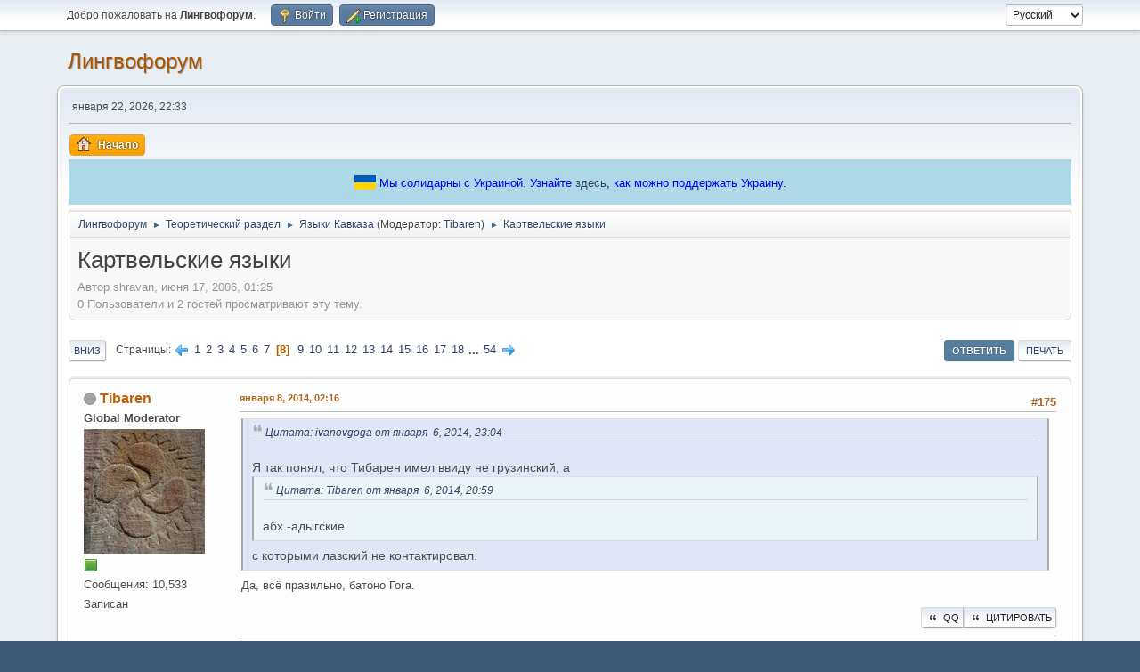

--- FILE ---
content_type: text/html; charset=UTF-8
request_url: https://lingvoforum.net/index.php?topic=4864.175
body_size: 17040
content:
<!DOCTYPE html>
<html lang="ru-RU">
<head>
	<meta charset="UTF-8"><!-- Global site tag (gtag.js) - Google Analytics -->
	<script async src='https://www.googletagmanager.com/gtag/js?id=UA-108822045-1'></script>
	<script>
	  window.dataLayer = window.dataLayer || [];
	  function gtag(){dataLayer.push(arguments);}
	  gtag('js', new Date());	
	  gtag('config', 'UA-108822045-1');
	</script>
	<link rel="stylesheet" href="https://lingvoforum.net/Themes/default/css/minified_2eccc5c277aea5dfdc3d1e4bb0d3d754.css?smf214_1691248552">
	<style>
	.signature img { max-width: 100px; max-height: 50px; }
	
	img.avatar { max-width: 140px !important; max-height: 140px !important; }
	
	.postarea .bbc_img, .list_posts .bbc_img, .post .inner .bbc_img, form#reported_posts .bbc_img, #preview_body .bbc_img { max-width: min(100%,960px); }
	
	.postarea .bbc_img, .list_posts .bbc_img, .post .inner .bbc_img, form#reported_posts .bbc_img, #preview_body .bbc_img { max-height: 720px; }
	
	</style>
	<script>
		var smf_theme_url = "https://lingvoforum.net/Themes/default";
		var smf_default_theme_url = "https://lingvoforum.net/Themes/default";
		var smf_images_url = "https://lingvoforum.net/Themes/default/images";
		var smf_smileys_url = "https://lingvoforum.net/Smileys";
		var smf_smiley_sets = "default,classic,Teilnehmer,fugue,alienine";
		var smf_smiley_sets_default = "default";
		var smf_avatars_url = "https://lingvoforum.net/avatars";
		var smf_scripturl = "https://lingvoforum.net/index.php?PHPSESSID=32a896101a43912bb11e69d3c4c86a77&amp;";
		var smf_iso_case_folding = false;
		var smf_charset = "UTF-8";
		var smf_session_id = "db427fdfc63cf020019e122c60ac3b7f";
		var smf_session_var = "ade2ec14e67";
		var smf_member_id = 0;
		var ajax_notification_text = 'Загружается...';
		var help_popup_heading_text = 'Подсказка';
		var banned_text = 'гость, вы забанены и не можете оставлять сообщения на форуме!';
		var smf_txt_expand = 'Развернуть';
		var smf_txt_shrink = 'Свернуть';
		var smf_collapseAlt = 'Скрыть';
		var smf_expandAlt = 'Показать';
		var smf_quote_expand = false;
		var allow_xhjr_credentials = false;
	</script>
	<script src="https://ajax.googleapis.com/ajax/libs/jquery/3.6.3/jquery.min.js"></script>
	<script src="https://lingvoforum.net/Themes/default/scripts/jquery.sceditor.bbcode.min.js?smf214_1691248552"></script>
	<script src="https://lingvoforum.net/Themes/default/scripts/minified_73a0e8a3c6c0fae2fe89a2d310324fd6.js?smf214_1691248552"></script>
	<script src="https://lingvoforum.net/Themes/default/scripts/minified_cc8e32b9cb60ccef3004a02c4ad94db4.js?smf214_1691248552" defer></script>
	<script>
		var smf_smileys_url = 'https://lingvoforum.net/Smileys/default';
		var bbc_quote_from = 'Цитата';
		var bbc_quote = 'Цитировать';
		var bbc_search_on = 'от';
	var smf_you_sure ='Хотите сделать это?';
	</script>
	<title>Картвельские языки - Страница 8</title>
	<meta name="viewport" content="width=device-width, initial-scale=1">
	<meta property="og:site_name" content="Лингвофорум">
	<meta property="og:title" content="Картвельские языки - Страница 8">
	<meta name="keywords" content="forum, linguistics, languages, english">
	<meta property="og:url" content="https://lingvoforum.net/index.php/topic,4864.175.html?PHPSESSID=32a896101a43912bb11e69d3c4c86a77">
	<meta property="og:description" content="Картвельские языки - Страница 8">
	<meta name="description" content="Картвельские языки - Страница 8">
	<meta name="theme-color" content="#557EA0">
	<link rel="canonical" href="https://lingvoforum.net/index.php?topic=4864.175">
	<link rel="help" href="https://lingvoforum.net/index.php?PHPSESSID=32a896101a43912bb11e69d3c4c86a77&amp;action=help">
	<link rel="contents" href="https://lingvoforum.net/index.php?PHPSESSID=32a896101a43912bb11e69d3c4c86a77&amp;">
	<link rel="alternate" type="application/rss+xml" title="Лингвофорум - RSS" href="https://lingvoforum.net/index.php?PHPSESSID=32a896101a43912bb11e69d3c4c86a77&amp;action=.xml;type=rss2;board=196">
	<link rel="alternate" type="application/atom+xml" title="Лингвофорум - Atom" href="https://lingvoforum.net/index.php?PHPSESSID=32a896101a43912bb11e69d3c4c86a77&amp;action=.xml;type=atom;board=196">
	<link rel="next" href="https://lingvoforum.net/index.php/topic,4864.200.html?PHPSESSID=32a896101a43912bb11e69d3c4c86a77">
	<link rel="prev" href="https://lingvoforum.net/index.php/topic,4864.150.html?PHPSESSID=32a896101a43912bb11e69d3c4c86a77">
	<link rel="index" href="https://lingvoforum.net/index.php/board,196.0.html?PHPSESSID=32a896101a43912bb11e69d3c4c86a77"><style>.vv_special { display:none; }</style>
</head>
<body id="chrome" class="action_messageindex board_196">
<div id="footerfix">
	<div id="top_section">
		<div class="inner_wrap">
			<ul class="floatleft" id="top_info">
				<li class="welcome">
					Добро пожаловать на <strong>Лингвофорум</strong>.
				</li>
				<li class="button_login">
					<a href="https://lingvoforum.net/index.php?PHPSESSID=32a896101a43912bb11e69d3c4c86a77&amp;action=login" class="open" onclick="return reqOverlayDiv(this.href, 'Войти', 'login');">
						<span class="main_icons login"></span>
						<span class="textmenu">Войти</span>
					</a>
				</li>
				<li class="button_signup">
					<a href="https://lingvoforum.net/index.php?PHPSESSID=32a896101a43912bb11e69d3c4c86a77&amp;action=signup" class="open">
						<span class="main_icons regcenter"></span>
						<span class="textmenu">Регистрация</span>
					</a>
				</li>
			</ul>
			<form id="languages_form" method="get" class="floatright">
				<select id="language_select" name="language" onchange="this.form.submit()">
					<option value="ukrainian">Українська</option>
					<option value="russian" selected="selected">Русский</option>
					<option value="arabic">Arabic</option>
					<option value="english">English</option>
				</select>
				<noscript>
					<input type="submit" value="Отправить">
				</noscript>
			</form>
		</div><!-- .inner_wrap -->
	</div><!-- #top_section -->
	<div id="header">
		<h1 class="forumtitle">
			<a id="top" href="https://lingvoforum.net/index.php?PHPSESSID=32a896101a43912bb11e69d3c4c86a77&amp;">Лингвофорум</a>
		</h1>
		<div id="siteslogan"> </div>
	</div>
	<div id="wrapper">
		<div id="upper_section">
			<div id="inner_section">
				<div id="inner_wrap" class="hide_720">
					<div class="user">
						<time datetime="2026-01-22T20:33:39Z">января 22, 2026, 22:33</time>
					</div>
				</div>
				<a class="mobile_user_menu">
					<span class="menu_icon"></span>
					<span class="text_menu">Главное меню</span>
				</a>
				<div id="main_menu">
					<div id="mobile_user_menu" class="popup_container">
						<div class="popup_window description">
							<div class="popup_heading">Главное меню
								<a href="javascript:void(0);" class="main_icons hide_popup"></a>
							</div>
							
					<ul class="dropmenu menu_nav">
						<li class="button_home">
							<a class="active" href="https://lingvoforum.net/index.php?PHPSESSID=32a896101a43912bb11e69d3c4c86a77&amp;">
								<span class="main_icons home"></span><span class="textmenu">Начало</span>
							</a>
						</li>
					</ul><!-- .menu_nav -->
						</div>
					</div>
				</div><div style="align-self: center; background: lightblue; text-align: center; color: blue; padding: 15px;">
			<svg xmlns="http://www.w3.org/2000/svg" width="24" height="16" style="top: 3px; position: relative">
				<rect width="24" height="8" fill="#005BBB"></rect>
				<rect width="24" height="8" y="8" fill="#FFD500"></rect>
			</svg>
			<span>Мы солидарны с Украиной. Узнайте <a href="https://war.ukraine.ua/ru/podderzhyte-ukraynu/" target="_blank">здесь</a>, как можно поддержать Украину.
			</span>
		</div>
				<div class="navigate_section">
					<ul>
						<li>
							<a href="https://lingvoforum.net/index.php?PHPSESSID=32a896101a43912bb11e69d3c4c86a77&amp;"><span>Лингвофорум</span></a>
						</li>
						<li>
							<span class="dividers"> &#9658; </span>
							<a href="https://lingvoforum.net/index.php?PHPSESSID=32a896101a43912bb11e69d3c4c86a77&amp;#c2"><span>Теоретический раздел</span></a>
						</li>
						<li>
							<span class="dividers"> &#9658; </span>
							<a href="https://lingvoforum.net/index.php/board,196.0.html?PHPSESSID=32a896101a43912bb11e69d3c4c86a77"><span>Языки Кавказа</span></a> <span class="board_moderators">(Модератор: <a href="https://lingvoforum.net/index.php?PHPSESSID=32a896101a43912bb11e69d3c4c86a77&amp;action=profile;u=7438" title="Модератор">Tibaren</a>)</span>
						</li>
						<li class="last">
							<span class="dividers"> &#9658; </span>
							<a href="https://lingvoforum.net/index.php/topic,4864.0.html?PHPSESSID=32a896101a43912bb11e69d3c4c86a77"><span>Картвельские языки</span></a>
						</li>
					</ul>
				</div><!-- .navigate_section -->
			</div><!-- #inner_section -->
		</div><!-- #upper_section -->
		<div id="content_section">
			<div id="main_content_section">
		<div id="display_head" class="information">
			<h2 class="display_title">
				<span id="top_subject">Картвельские языки</span>
			</h2>
			<p>Автор shravan, июня 17, 2006, 01:25</p>
			<span class="nextlinks floatright"></span>
			<p>0 Пользователи и 2 гостей просматривают эту тему.
			</p>
		</div><!-- #display_head -->
		
		<div class="pagesection top">
			
		<div class="buttonlist floatright">
			
				<a class="button button_strip_reply active" href="https://lingvoforum.net/index.php?PHPSESSID=32a896101a43912bb11e69d3c4c86a77&amp;action=post;topic=4864.175;last_msg=3836249" >Ответить</a>
				<a class="button button_strip_print" href="https://lingvoforum.net/index.php?PHPSESSID=32a896101a43912bb11e69d3c4c86a77&amp;action=printpage;topic=4864.0"  rel="nofollow">Печать</a>
		</div>
			 
			<div class="pagelinks floatleft">
				<a href="#bot" class="button">Вниз</a>
				<span class="pages">Страницы</span><a class="nav_page" href="https://lingvoforum.net/index.php/topic,4864.150.html?PHPSESSID=32a896101a43912bb11e69d3c4c86a77"><span class="main_icons previous_page"></span></a> <a class="nav_page" href="https://lingvoforum.net/index.php/topic,4864.0.html?PHPSESSID=32a896101a43912bb11e69d3c4c86a77">1</a> <a class="nav_page" href="https://lingvoforum.net/index.php/topic,4864.25.html?PHPSESSID=32a896101a43912bb11e69d3c4c86a77">2</a> <a class="nav_page" href="https://lingvoforum.net/index.php/topic,4864.50.html?PHPSESSID=32a896101a43912bb11e69d3c4c86a77">3</a> <a class="nav_page" href="https://lingvoforum.net/index.php/topic,4864.75.html?PHPSESSID=32a896101a43912bb11e69d3c4c86a77">4</a> <a class="nav_page" href="https://lingvoforum.net/index.php/topic,4864.100.html?PHPSESSID=32a896101a43912bb11e69d3c4c86a77">5</a> <a class="nav_page" href="https://lingvoforum.net/index.php/topic,4864.125.html?PHPSESSID=32a896101a43912bb11e69d3c4c86a77">6</a> <a class="nav_page" href="https://lingvoforum.net/index.php/topic,4864.150.html?PHPSESSID=32a896101a43912bb11e69d3c4c86a77">7</a> <span class="current_page">8</span> <a class="nav_page" href="https://lingvoforum.net/index.php/topic,4864.200.html?PHPSESSID=32a896101a43912bb11e69d3c4c86a77">9</a> <a class="nav_page" href="https://lingvoforum.net/index.php/topic,4864.225.html?PHPSESSID=32a896101a43912bb11e69d3c4c86a77">10</a> <a class="nav_page" href="https://lingvoforum.net/index.php/topic,4864.250.html?PHPSESSID=32a896101a43912bb11e69d3c4c86a77">11</a> <a class="nav_page" href="https://lingvoforum.net/index.php/topic,4864.275.html?PHPSESSID=32a896101a43912bb11e69d3c4c86a77">12</a> <a class="nav_page" href="https://lingvoforum.net/index.php/topic,4864.300.html?PHPSESSID=32a896101a43912bb11e69d3c4c86a77">13</a> <a class="nav_page" href="https://lingvoforum.net/index.php/topic,4864.325.html?PHPSESSID=32a896101a43912bb11e69d3c4c86a77">14</a> <a class="nav_page" href="https://lingvoforum.net/index.php/topic,4864.350.html?PHPSESSID=32a896101a43912bb11e69d3c4c86a77">15</a> <a class="nav_page" href="https://lingvoforum.net/index.php/topic,4864.375.html?PHPSESSID=32a896101a43912bb11e69d3c4c86a77">16</a> <a class="nav_page" href="https://lingvoforum.net/index.php/topic,4864.400.html?PHPSESSID=32a896101a43912bb11e69d3c4c86a77">17</a> <a class="nav_page" href="https://lingvoforum.net/index.php/topic,4864.425.html?PHPSESSID=32a896101a43912bb11e69d3c4c86a77">18</a> <span class="expand_pages" onclick="expandPages(this, '&lt;a class=&quot;nav_page&quot; href=&quot;' + smf_scripturl + '?topic=4864.%1$d&quot;&gt;%2$s&lt;/a&gt; ', 450, 1325, 25);"> ... </span><a class="nav_page" href="https://lingvoforum.net/index.php/topic,4864.1325.html?PHPSESSID=32a896101a43912bb11e69d3c4c86a77">54</a> <a class="nav_page" href="https://lingvoforum.net/index.php/topic,4864.200.html?PHPSESSID=32a896101a43912bb11e69d3c4c86a77"><span class="main_icons next_page"></span></a> 
			</div>
		<div class="mobile_buttons floatright">
			<a class="button mobile_act">Действия пользователя</a>
			
		</div>
		</div>
		<div id="forumposts">
			<form action="https://lingvoforum.net/index.php?PHPSESSID=32a896101a43912bb11e69d3c4c86a77&amp;action=quickmod2;topic=4864.175" method="post" accept-charset="UTF-8" name="quickModForm" id="quickModForm" onsubmit="return oQuickModify.bInEditMode ? oQuickModify.modifySave('db427fdfc63cf020019e122c60ac3b7f', 'ade2ec14e67') : false">
				<div class="windowbg" id="msg1965019">
					
					<div class="post_wrapper">
						<div class="poster">
							<h4>
								<span class="off" title="Офлайн"></span>
								<a href="https://lingvoforum.net/index.php?PHPSESSID=32a896101a43912bb11e69d3c4c86a77&amp;action=profile;u=7438" title="Просмотр профиля Tibaren">Tibaren</a>
							</h4>
							<ul class="user_info">
								<li class="membergroup">Global Moderator</li>
								<li class="avatar">
									<a href="https://lingvoforum.net/index.php?PHPSESSID=32a896101a43912bb11e69d3c4c86a77&amp;action=profile;u=7438"><img class="avatar" src="/avs/avatar_7438_1494627459.jpeg" alt=""></a>
								</li>
								<li class="icons"><img src="https://lingvoforum.net/Themes/default/images/membericons/iconmod.png" alt="*"></li>
								<li class="postcount">Сообщения: 10,533</li>
								<li class="poster_ip">Записан</li>
							</ul>
						</div><!-- .poster -->
						<div class="postarea">
							<div class="keyinfo">
								<div id="subject_1965019" class="subject_title subject_hidden">
									<a href="https://lingvoforum.net/index.php?PHPSESSID=32a896101a43912bb11e69d3c4c86a77&amp;msg=1965019" rel="nofollow">Картвельские языки</a>
								</div>
								<span class="page_number floatright">#175</span>
								<div class="postinfo">
									<span class="messageicon"  style="position: absolute; z-index: -1;">
										<img src="https://lingvoforum.net/Themes/default/images/post/xx.png" alt="">
									</span>
									<a href="https://lingvoforum.net/index.php?PHPSESSID=32a896101a43912bb11e69d3c4c86a77&amp;msg=1965019" rel="nofollow" title="Ответ #175 - Картвельские языки" class="smalltext">января  8, 2014, 02:16</a>
									<span class="spacer"></span>
									<span class="smalltext modified floatright" id="modified_1965019">
									</span>
								</div>
								<div id="msg_1965019_quick_mod"></div>
							</div><!-- .keyinfo -->
							<div class="post">
								<div class="inner" data-msgid="1965019" id="msg_1965019">
									<blockquote class="bbc_standard_quote"><cite><a href="https://lingvoforum.net/index.php/topic,4864.msg1962676.html?PHPSESSID=32a896101a43912bb11e69d3c4c86a77#msg1962676">Цитата: ivanovgoga от января &nbsp;6, 2014, 23:04</a></cite><br />Я так понял, что Тибарен имел ввиду не грузинский, а <blockquote class="bbc_alternate_quote"><cite><a href="https://lingvoforum.net/index.php?PHPSESSID=32a896101a43912bb11e69d3c4c86a77&amp;msg=1962448#msg1962448">Цитата: Tibaren от января &nbsp;6, 2014, 20:59</a></cite><br />абх.-адыгские<br /></blockquote>с которыми лазский не контактировал.<br /></blockquote>Да, всё правильно, батоно Гога.
								</div>
							</div><!-- .post -->
							<div class="under_message">
								<ul class="floatleft">
								</ul>
		<ul class="quickbuttons quickbuttons_post">
			<li>
				<a href="https://lingvoforum.net/index.php?PHPSESSID=32a896101a43912bb11e69d3c4c86a77&amp;action=post;quote=1965019;topic=4864" onclick="return oQuickReply.quote(1965019);">
					<span class="main_icons quote"></span>Цитировать
				</a>
			</li>
			<li id="quoteSelected_1965019" style="display:none">
				<a href="javascript:void(0)">
					<span class="main_icons quote_selected"></span>Цитировать выделенное
				</a>
			</li>
		</ul><!-- .quickbuttons -->
							</div><!-- .under_message -->
						</div><!-- .postarea -->
						<div class="moderatorbar">
							<div class="signature" id="msg_1965019_signature">
								Zikiro beltza ona dut bañan obea buztan zuria
							</div>
						</div><!-- .moderatorbar -->
					</div><!-- .post_wrapper -->
				</div><!-- $message[css_class] -->
				<hr class="post_separator">
				<div class="windowbg" id="msg1965272">
					
					
					<div class="post_wrapper">
						<div class="poster">
							<h4>
								<span class="off" title="Офлайн"></span>
								<a href="https://lingvoforum.net/index.php?PHPSESSID=32a896101a43912bb11e69d3c4c86a77&amp;action=profile;u=32660" title="Просмотр профиля winter cat">winter cat</a>
							</h4>
							<ul class="user_info">
								<li class="avatar">
									<a href="https://lingvoforum.net/index.php?PHPSESSID=32a896101a43912bb11e69d3c4c86a77&amp;action=profile;u=32660"><img class="avatar" src="https://lingvoforum.net/avatars/default.png" alt=""></a>
								</li>
								<li class="icons"></li>
								<li class="postcount">Сообщения: 756</li>
								<li class="poster_ip">Записан</li>
							</ul>
						</div><!-- .poster -->
						<div class="postarea">
							<div class="keyinfo">
								<div id="subject_1965272" class="subject_title subject_hidden">
									<a href="https://lingvoforum.net/index.php?PHPSESSID=32a896101a43912bb11e69d3c4c86a77&amp;msg=1965272" rel="nofollow">Картвельские языки</a>
								</div>
								<span class="page_number floatright">#176</span>
								<div class="postinfo">
									<span class="messageicon"  style="position: absolute; z-index: -1;">
										<img src="https://lingvoforum.net/Themes/default/images/post/xx.png" alt="">
									</span>
									<a href="https://lingvoforum.net/index.php?PHPSESSID=32a896101a43912bb11e69d3c4c86a77&amp;msg=1965272" rel="nofollow" title="Ответ #176 - Картвельские языки" class="smalltext">января  8, 2014, 12:33</a>
									<span class="spacer"></span>
									<span class="smalltext modified floatright" id="modified_1965272">
									</span>
								</div>
								<div id="msg_1965272_quick_mod"></div>
							</div><!-- .keyinfo -->
							<div class="post">
								<div class="inner" data-msgid="1965272" id="msg_1965272">
									<blockquote class="bbc_standard_quote"><cite><a href="https://lingvoforum.net/index.php/topic,4864.msg1959232.html?PHPSESSID=32a896101a43912bb11e69d3c4c86a77#msg1959232">Цитата: ivanovgoga от января &nbsp;4, 2014, 21:06</a></cite><br /><blockquote class="bbc_alternate_quote"><cite><a href="https://lingvoforum.net/index.php?PHPSESSID=32a896101a43912bb11e69d3c4c86a77&amp;msg=1959228#msg1959228">Цитата: winter cat от января &nbsp;4, 2014, 21:04</a></cite><br />А в грузинском эргативность почему-то щуплая.<br /></blockquote>Не понял. Что имели ввиду?<br /></blockquote>Вот это:<br /><br />გოგომ ბიჭს წერილი დაუწერა <br />девочка мальчику письмо написала<br /><br />გოგო ბიჭს წერილს უწერს <br />девочка мальчику письмо пишет<br /><br />Если сказать გოგომ ბიჭს წერილი უწერს, будет понятно, но архаично?
								</div>
							</div><!-- .post -->
							<div class="under_message">
								<ul class="floatleft">
								</ul>
		<ul class="quickbuttons quickbuttons_post">
			<li>
				<a href="https://lingvoforum.net/index.php?PHPSESSID=32a896101a43912bb11e69d3c4c86a77&amp;action=post;quote=1965272;topic=4864" onclick="return oQuickReply.quote(1965272);">
					<span class="main_icons quote"></span>Цитировать
				</a>
			</li>
			<li id="quoteSelected_1965272" style="display:none">
				<a href="javascript:void(0)">
					<span class="main_icons quote_selected"></span>Цитировать выделенное
				</a>
			</li>
		</ul><!-- .quickbuttons -->
							</div><!-- .under_message -->
						</div><!-- .postarea -->
						<div class="moderatorbar">
						</div><!-- .moderatorbar -->
					</div><!-- .post_wrapper -->
				</div><!-- $message[css_class] -->
				<hr class="post_separator">
				<div class="windowbg" id="msg1969054">
					
					
					<div class="post_wrapper">
						<div class="poster">
							<h4>
								<span class="off" title="Офлайн"></span>
								<a href="https://lingvoforum.net/index.php?PHPSESSID=32a896101a43912bb11e69d3c4c86a77&amp;action=profile;u=36817" title="Просмотр профиля ivanovgoga">ivanovgoga</a>
							</h4>
							<ul class="user_info">
								<li class="avatar">
									<a href="https://lingvoforum.net/index.php?PHPSESSID=32a896101a43912bb11e69d3c4c86a77&amp;action=profile;u=36817"><img class="avatar" src="https://upload.wikimedia.org/wikipedia/commons/2/2c/Georgiacoa.gif" alt=""></a>
								</li>
								<li class="icons"></li>
								<li class="postcount">Сообщения: 32,582</li>
								<li class="poster_ip">Записан</li>
							</ul>
						</div><!-- .poster -->
						<div class="postarea">
							<div class="keyinfo">
								<div id="subject_1969054" class="subject_title subject_hidden">
									<a href="https://lingvoforum.net/index.php?PHPSESSID=32a896101a43912bb11e69d3c4c86a77&amp;msg=1969054" rel="nofollow">Картвельские языки</a>
								</div>
								<span class="page_number floatright">#177</span>
								<div class="postinfo">
									<span class="messageicon"  style="position: absolute; z-index: -1;">
										<img src="https://lingvoforum.net/Themes/default/images/post/xx.png" alt="">
									</span>
									<a href="https://lingvoforum.net/index.php?PHPSESSID=32a896101a43912bb11e69d3c4c86a77&amp;msg=1969054" rel="nofollow" title="Ответ #177 - Картвельские языки" class="smalltext">января 10, 2014, 21:44</a>
									<span class="spacer"></span>
									<span class="smalltext modified floatright" id="modified_1969054">
									</span>
								</div>
								<div id="msg_1969054_quick_mod"></div>
							</div><!-- .keyinfo -->
							<div class="post">
								<div class="inner" data-msgid="1969054" id="msg_1969054">
									Хочу представить на ваш суд мою версию происхождения топонима &quot;Иверия&quot;.<br />Это идея меня посетила во время просмотра фильма Чагелишвили &quot;Первая грузинская цивилизация&quot;<br /> <a href="https://www.youtube.com/watch?v=vy67usupsYg" class="bbc_link" target="_blank" rel="noopener">https://www.youtube.com/watch?v=vy67usupsYg</a> .<br />В нем рассказывается о цивилизации , населяющей долину реки Иори в 14-15 вв до н.э. Название долины по&nbsp; грузински не Иорис хеоба (как вроде должно звучать), а &quot;Иврис хеоба&quot; -&quot;Иврская долина&quot;, возможно река так (Иври, а не Иори) и называлась раньше. <br /> То есть название долины волне могло послужить название государству Иври - Ивери ,а может и наоборот - вспомнился припев (видимо древний гимн) &quot;Иври Арале&quot; .<br />Что думаете , господа?
								</div>
							</div><!-- .post -->
							<div class="under_message">
								<ul class="floatleft">
								</ul>
		<ul class="quickbuttons quickbuttons_post">
			<li>
				<a href="https://lingvoforum.net/index.php?PHPSESSID=32a896101a43912bb11e69d3c4c86a77&amp;action=post;quote=1969054;topic=4864" onclick="return oQuickReply.quote(1969054);">
					<span class="main_icons quote"></span>Цитировать
				</a>
			</li>
			<li id="quoteSelected_1969054" style="display:none">
				<a href="javascript:void(0)">
					<span class="main_icons quote_selected"></span>Цитировать выделенное
				</a>
			</li>
		</ul><!-- .quickbuttons -->
							</div><!-- .under_message -->
						</div><!-- .postarea -->
						<div class="moderatorbar">
							<div class="signature" id="msg_1969054_signature">
								Мозг состоит на 80 процентов из жидкости, и мало того, что она тормозная, так многим еще ее конкретно не долили...
							</div>
						</div><!-- .moderatorbar -->
					</div><!-- .post_wrapper -->
				</div><!-- $message[css_class] -->
				<hr class="post_separator">
				<div class="windowbg" id="msg1969143">
					
					
					<div class="post_wrapper">
						<div class="poster">
							<h4>
								<span class="off" title="Офлайн"></span>
								<a href="https://lingvoforum.net/index.php?PHPSESSID=32a896101a43912bb11e69d3c4c86a77&amp;action=profile;u=7438" title="Просмотр профиля Tibaren">Tibaren</a>
							</h4>
							<ul class="user_info">
								<li class="membergroup">Global Moderator</li>
								<li class="avatar">
									<a href="https://lingvoforum.net/index.php?PHPSESSID=32a896101a43912bb11e69d3c4c86a77&amp;action=profile;u=7438"><img class="avatar" src="/avs/avatar_7438_1494627459.jpeg" alt=""></a>
								</li>
								<li class="icons"><img src="https://lingvoforum.net/Themes/default/images/membericons/iconmod.png" alt="*"></li>
								<li class="postcount">Сообщения: 10,533</li>
								<li class="poster_ip">Записан</li>
							</ul>
						</div><!-- .poster -->
						<div class="postarea">
							<div class="keyinfo">
								<div id="subject_1969143" class="subject_title subject_hidden">
									<a href="https://lingvoforum.net/index.php?PHPSESSID=32a896101a43912bb11e69d3c4c86a77&amp;msg=1969143" rel="nofollow">Картвельские языки</a>
								</div>
								<span class="page_number floatright">#178</span>
								<div class="postinfo">
									<span class="messageicon"  style="position: absolute; z-index: -1;">
										<img src="https://lingvoforum.net/Themes/default/images/post/xx.png" alt="">
									</span>
									<a href="https://lingvoforum.net/index.php?PHPSESSID=32a896101a43912bb11e69d3c4c86a77&amp;msg=1969143" rel="nofollow" title="Ответ #178 - Картвельские языки" class="smalltext">января 10, 2014, 22:30</a>
									<span class="spacer"></span>
									<span class="smalltext modified floatright" id="modified_1969143">
									</span>
								</div>
								<div id="msg_1969143_quick_mod"></div>
							</div><!-- .keyinfo -->
							<div class="post">
								<div class="inner" data-msgid="1969143" id="msg_1969143">
									Да, но ведь это обычное чередование при образовании род. падежа основ на /-ор/:<br /><i>ниори</i>&nbsp; &quot;чеснок&quot; - <i>ниврис </i> &quot;чеснока (GEN)&quot;<br /><i>миндори </i> &quot;поле&quot; - <i>миндврис </i> &quot;пóля (GEN)&quot;<br />и т.д.
								</div>
							</div><!-- .post -->
							<div class="under_message">
								<ul class="floatleft">
								</ul>
		<ul class="quickbuttons quickbuttons_post">
			<li>
				<a href="https://lingvoforum.net/index.php?PHPSESSID=32a896101a43912bb11e69d3c4c86a77&amp;action=post;quote=1969143;topic=4864" onclick="return oQuickReply.quote(1969143);">
					<span class="main_icons quote"></span>Цитировать
				</a>
			</li>
			<li id="quoteSelected_1969143" style="display:none">
				<a href="javascript:void(0)">
					<span class="main_icons quote_selected"></span>Цитировать выделенное
				</a>
			</li>
		</ul><!-- .quickbuttons -->
							</div><!-- .under_message -->
						</div><!-- .postarea -->
						<div class="moderatorbar">
							<div class="signature" id="msg_1969143_signature">
								Zikiro beltza ona dut bañan obea buztan zuria
							</div>
						</div><!-- .moderatorbar -->
					</div><!-- .post_wrapper -->
				</div><!-- $message[css_class] -->
				<hr class="post_separator">
				<div class="windowbg" id="msg1969159">
					
					
					<div class="post_wrapper">
						<div class="poster">
							<h4>
								<span class="off" title="Офлайн"></span>
								<a href="https://lingvoforum.net/index.php?PHPSESSID=32a896101a43912bb11e69d3c4c86a77&amp;action=profile;u=36817" title="Просмотр профиля ivanovgoga">ivanovgoga</a>
							</h4>
							<ul class="user_info">
								<li class="avatar">
									<a href="https://lingvoforum.net/index.php?PHPSESSID=32a896101a43912bb11e69d3c4c86a77&amp;action=profile;u=36817"><img class="avatar" src="https://upload.wikimedia.org/wikipedia/commons/2/2c/Georgiacoa.gif" alt=""></a>
								</li>
								<li class="icons"></li>
								<li class="postcount">Сообщения: 32,582</li>
								<li class="poster_ip">Записан</li>
							</ul>
						</div><!-- .poster -->
						<div class="postarea">
							<div class="keyinfo">
								<div id="subject_1969159" class="subject_title subject_hidden">
									<a href="https://lingvoforum.net/index.php?PHPSESSID=32a896101a43912bb11e69d3c4c86a77&amp;msg=1969159" rel="nofollow">Картвельские языки</a>
								</div>
								<span class="page_number floatright">#179</span>
								<div class="postinfo">
									<span class="messageicon"  style="position: absolute; z-index: -1;">
										<img src="https://lingvoforum.net/Themes/default/images/post/xx.png" alt="">
									</span>
									<a href="https://lingvoforum.net/index.php?PHPSESSID=32a896101a43912bb11e69d3c4c86a77&amp;msg=1969159" rel="nofollow" title="Ответ #179 - Картвельские языки" class="smalltext">января 10, 2014, 22:39</a>
									<span class="spacer"></span>
									<span class="smalltext modified floatright" id="modified_1969159">
									</span>
								</div>
								<div id="msg_1969159_quick_mod"></div>
							</div><!-- .keyinfo -->
							<div class="post">
								<div class="inner" data-msgid="1969159" id="msg_1969159">
									<blockquote class="bbc_standard_quote"><cite><a href="https://lingvoforum.net/index.php?PHPSESSID=32a896101a43912bb11e69d3c4c86a77&amp;msg=1969143#msg1969143">Цитата: Tibaren от января 10, 2014, 22:30</a></cite><br />Да, но ведь это обычное чередование при образовании род. падежа основ на /-ор/:<br /><i>ниори</i>&nbsp; &quot;чеснок&quot; - <i>ниврис </i> &quot;чеснока (GEN)&quot;<br /><i>миндори </i> &quot;поле&quot; - <i>миндврис </i> &quot;пóля (GEN)&quot;<br />и т.д.<br /></blockquote>Да, конечно, но как же &quot;Иври арале&quot; ?
								</div>
							</div><!-- .post -->
							<div class="under_message">
								<ul class="floatleft">
								</ul>
		<ul class="quickbuttons quickbuttons_post">
			<li>
				<a href="https://lingvoforum.net/index.php?PHPSESSID=32a896101a43912bb11e69d3c4c86a77&amp;action=post;quote=1969159;topic=4864" onclick="return oQuickReply.quote(1969159);">
					<span class="main_icons quote"></span>Цитировать
				</a>
			</li>
			<li id="quoteSelected_1969159" style="display:none">
				<a href="javascript:void(0)">
					<span class="main_icons quote_selected"></span>Цитировать выделенное
				</a>
			</li>
		</ul><!-- .quickbuttons -->
							</div><!-- .under_message -->
						</div><!-- .postarea -->
						<div class="moderatorbar">
							<div class="signature" id="msg_1969159_signature">
								Мозг состоит на 80 процентов из жидкости, и мало того, что она тормозная, так многим еще ее конкретно не долили...
							</div>
						</div><!-- .moderatorbar -->
					</div><!-- .post_wrapper -->
				</div><!-- $message[css_class] -->
				<hr class="post_separator">
				<div class="windowbg" id="msg1969186">
					
					
					<div class="post_wrapper">
						<div class="poster">
							<h4>
								<span class="off" title="Офлайн"></span>
								<a href="https://lingvoforum.net/index.php?PHPSESSID=32a896101a43912bb11e69d3c4c86a77&amp;action=profile;u=36817" title="Просмотр профиля ivanovgoga">ivanovgoga</a>
							</h4>
							<ul class="user_info">
								<li class="avatar">
									<a href="https://lingvoforum.net/index.php?PHPSESSID=32a896101a43912bb11e69d3c4c86a77&amp;action=profile;u=36817"><img class="avatar" src="https://upload.wikimedia.org/wikipedia/commons/2/2c/Georgiacoa.gif" alt=""></a>
								</li>
								<li class="icons"></li>
								<li class="postcount">Сообщения: 32,582</li>
								<li class="poster_ip">Записан</li>
							</ul>
						</div><!-- .poster -->
						<div class="postarea">
							<div class="keyinfo">
								<div id="subject_1969186" class="subject_title subject_hidden">
									<a href="https://lingvoforum.net/index.php?PHPSESSID=32a896101a43912bb11e69d3c4c86a77&amp;msg=1969186" rel="nofollow">Картвельские языки</a>
								</div>
								<span class="page_number floatright">#180</span>
								<div class="postinfo">
									<span class="messageicon"  style="position: absolute; z-index: -1;">
										<img src="https://lingvoforum.net/Themes/default/images/post/xx.png" alt="">
									</span>
									<a href="https://lingvoforum.net/index.php?PHPSESSID=32a896101a43912bb11e69d3c4c86a77&amp;msg=1969186" rel="nofollow" title="Ответ #180 - Картвельские языки" class="smalltext">января 10, 2014, 22:56</a>
									<span class="spacer"></span>
									<span class="smalltext modified floatright" id="modified_1969186">
									</span>
								</div>
								<div id="msg_1969186_quick_mod"></div>
							</div><!-- .keyinfo -->
							<div class="post">
								<div class="inner" data-msgid="1969186" id="msg_1969186">
									Да и Плиний Старший пишет:<br /><blockquote class="bbc_standard_quote"><cite>Цитировать</cite>26) живут арменохалибы27) и [тянутся] земли мосхов28) до реки Ибер,29) впадающей в Кир</blockquote>То есть существовала реальная река Ибер(и)-Ивер(и), впадающая в Куру
								</div>
							</div><!-- .post -->
							<div class="under_message">
								<ul class="floatleft">
								</ul>
		<ul class="quickbuttons quickbuttons_post">
			<li>
				<a href="https://lingvoforum.net/index.php?PHPSESSID=32a896101a43912bb11e69d3c4c86a77&amp;action=post;quote=1969186;topic=4864" onclick="return oQuickReply.quote(1969186);">
					<span class="main_icons quote"></span>Цитировать
				</a>
			</li>
			<li id="quoteSelected_1969186" style="display:none">
				<a href="javascript:void(0)">
					<span class="main_icons quote_selected"></span>Цитировать выделенное
				</a>
			</li>
		</ul><!-- .quickbuttons -->
							</div><!-- .under_message -->
						</div><!-- .postarea -->
						<div class="moderatorbar">
							<div class="signature" id="msg_1969186_signature">
								Мозг состоит на 80 процентов из жидкости, и мало того, что она тормозная, так многим еще ее конкретно не долили...
							</div>
						</div><!-- .moderatorbar -->
					</div><!-- .post_wrapper -->
				</div><!-- $message[css_class] -->
				<hr class="post_separator">
				<div class="windowbg" id="msg1969191">
					
					
					<div class="post_wrapper">
						<div class="poster">
							<h4>
								<span class="off" title="Офлайн"></span>
								<a href="https://lingvoforum.net/index.php?PHPSESSID=32a896101a43912bb11e69d3c4c86a77&amp;action=profile;u=7438" title="Просмотр профиля Tibaren">Tibaren</a>
							</h4>
							<ul class="user_info">
								<li class="membergroup">Global Moderator</li>
								<li class="avatar">
									<a href="https://lingvoforum.net/index.php?PHPSESSID=32a896101a43912bb11e69d3c4c86a77&amp;action=profile;u=7438"><img class="avatar" src="/avs/avatar_7438_1494627459.jpeg" alt=""></a>
								</li>
								<li class="icons"><img src="https://lingvoforum.net/Themes/default/images/membericons/iconmod.png" alt="*"></li>
								<li class="postcount">Сообщения: 10,533</li>
								<li class="poster_ip">Записан</li>
							</ul>
						</div><!-- .poster -->
						<div class="postarea">
							<div class="keyinfo">
								<div id="subject_1969191" class="subject_title subject_hidden">
									<a href="https://lingvoforum.net/index.php?PHPSESSID=32a896101a43912bb11e69d3c4c86a77&amp;msg=1969191" rel="nofollow">Картвельские языки</a>
								</div>
								<span class="page_number floatright">#181</span>
								<div class="postinfo">
									<span class="messageicon"  style="position: absolute; z-index: -1;">
										<img src="https://lingvoforum.net/Themes/default/images/post/xx.png" alt="">
									</span>
									<a href="https://lingvoforum.net/index.php?PHPSESSID=32a896101a43912bb11e69d3c4c86a77&amp;msg=1969191" rel="nofollow" title="Ответ #181 - Картвельские языки" class="smalltext">января 10, 2014, 22:58</a>
									<span class="spacer"></span>
									<span class="smalltext modified floatright" id="modified_1969191">
									</span>
								</div>
								<div id="msg_1969191_quick_mod"></div>
							</div><!-- .keyinfo -->
							<div class="post">
								<div class="inner" data-msgid="1969191" id="msg_1969191">
									<blockquote class="bbc_standard_quote"><cite><a href="https://lingvoforum.net/index.php/topic,4864.msg1969159.html?PHPSESSID=32a896101a43912bb11e69d3c4c86a77#msg1969159">Цитата: ivanovgoga от января 10, 2014, 22:39</a></cite><br />Да, конечно, но как же &quot;Иври арале&quot; ?<br /></blockquote>Ну, рефрен &quot;иври арале&quot; вроде как считается урартским наследием: урарт. euri &quot;господин, владыка&quot;; хурр.-ур. Arali/Alalu - название божества.
								</div>
							</div><!-- .post -->
							<div class="under_message">
								<ul class="floatleft">
								</ul>
		<ul class="quickbuttons quickbuttons_post">
			<li>
				<a href="https://lingvoforum.net/index.php?PHPSESSID=32a896101a43912bb11e69d3c4c86a77&amp;action=post;quote=1969191;topic=4864" onclick="return oQuickReply.quote(1969191);">
					<span class="main_icons quote"></span>Цитировать
				</a>
			</li>
			<li id="quoteSelected_1969191" style="display:none">
				<a href="javascript:void(0)">
					<span class="main_icons quote_selected"></span>Цитировать выделенное
				</a>
			</li>
		</ul><!-- .quickbuttons -->
							</div><!-- .under_message -->
						</div><!-- .postarea -->
						<div class="moderatorbar">
							<div class="signature" id="msg_1969191_signature">
								Zikiro beltza ona dut bañan obea buztan zuria
							</div>
						</div><!-- .moderatorbar -->
					</div><!-- .post_wrapper -->
				</div><!-- $message[css_class] -->
				<hr class="post_separator">
				<div class="windowbg" id="msg1969205">
					
					
					<div class="post_wrapper">
						<div class="poster">
							<h4>
								<span class="off" title="Офлайн"></span>
								<a href="https://lingvoforum.net/index.php?PHPSESSID=32a896101a43912bb11e69d3c4c86a77&amp;action=profile;u=36817" title="Просмотр профиля ivanovgoga">ivanovgoga</a>
							</h4>
							<ul class="user_info">
								<li class="avatar">
									<a href="https://lingvoforum.net/index.php?PHPSESSID=32a896101a43912bb11e69d3c4c86a77&amp;action=profile;u=36817"><img class="avatar" src="https://upload.wikimedia.org/wikipedia/commons/2/2c/Georgiacoa.gif" alt=""></a>
								</li>
								<li class="icons"></li>
								<li class="postcount">Сообщения: 32,582</li>
								<li class="poster_ip">Записан</li>
							</ul>
						</div><!-- .poster -->
						<div class="postarea">
							<div class="keyinfo">
								<div id="subject_1969205" class="subject_title subject_hidden">
									<a href="https://lingvoforum.net/index.php?PHPSESSID=32a896101a43912bb11e69d3c4c86a77&amp;msg=1969205" rel="nofollow">Картвельские языки</a>
								</div>
								<span class="page_number floatright">#182</span>
								<div class="postinfo">
									<span class="messageicon"  style="position: absolute; z-index: -1;">
										<img src="https://lingvoforum.net/Themes/default/images/post/xx.png" alt="">
									</span>
									<a href="https://lingvoforum.net/index.php?PHPSESSID=32a896101a43912bb11e69d3c4c86a77&amp;msg=1969205" rel="nofollow" title="Ответ #182 - Картвельские языки" class="smalltext">января 10, 2014, 23:11</a>
									<span class="spacer"></span>
									<span class="smalltext modified floatright" id="modified_1969205">
									</span>
								</div>
								<div id="msg_1969205_quick_mod"></div>
							</div><!-- .keyinfo -->
							<div class="post">
								<div class="inner" data-msgid="1969205" id="msg_1969205">
									<blockquote class="bbc_standard_quote"><cite><a href="https://lingvoforum.net/index.php?PHPSESSID=32a896101a43912bb11e69d3c4c86a77&amp;msg=1969191#msg1969191">Цитата: Tibaren от января 10, 2014, 22:58</a></cite><br />Ну, рефрен &quot;иври арале&quot; вроде как считается урартским наследием: урарт. euri &quot;господин, владыка&quot;; хурр.-ур. Arali/Alalu - название божества.<br /></blockquote>Так и есть , но возможно термин Иври (господин, владыка) до Урарту существовал, либо урартский перевод так любимого картвелами Уплисцихе -&quot;Город царя&quot;, либо &quot;Город Бога&quot;. В фильме явно просматривается Стольный град 
								</div>
							</div><!-- .post -->
							<div class="under_message">
								<ul class="floatleft">
								</ul>
		<ul class="quickbuttons quickbuttons_post">
			<li>
				<a href="https://lingvoforum.net/index.php?PHPSESSID=32a896101a43912bb11e69d3c4c86a77&amp;action=post;quote=1969205;topic=4864" onclick="return oQuickReply.quote(1969205);">
					<span class="main_icons quote"></span>Цитировать
				</a>
			</li>
			<li id="quoteSelected_1969205" style="display:none">
				<a href="javascript:void(0)">
					<span class="main_icons quote_selected"></span>Цитировать выделенное
				</a>
			</li>
		</ul><!-- .quickbuttons -->
							</div><!-- .under_message -->
						</div><!-- .postarea -->
						<div class="moderatorbar">
							<div class="signature" id="msg_1969205_signature">
								Мозг состоит на 80 процентов из жидкости, и мало того, что она тормозная, так многим еще ее конкретно не долили...
							</div>
						</div><!-- .moderatorbar -->
					</div><!-- .post_wrapper -->
				</div><!-- $message[css_class] -->
				<hr class="post_separator">
				<div class="windowbg" id="msg1969217">
					
					
					<div class="post_wrapper">
						<div class="poster">
							<h4>
								<span class="off" title="Офлайн"></span>
								<a href="https://lingvoforum.net/index.php?PHPSESSID=32a896101a43912bb11e69d3c4c86a77&amp;action=profile;u=7438" title="Просмотр профиля Tibaren">Tibaren</a>
							</h4>
							<ul class="user_info">
								<li class="membergroup">Global Moderator</li>
								<li class="avatar">
									<a href="https://lingvoforum.net/index.php?PHPSESSID=32a896101a43912bb11e69d3c4c86a77&amp;action=profile;u=7438"><img class="avatar" src="/avs/avatar_7438_1494627459.jpeg" alt=""></a>
								</li>
								<li class="icons"><img src="https://lingvoforum.net/Themes/default/images/membericons/iconmod.png" alt="*"></li>
								<li class="postcount">Сообщения: 10,533</li>
								<li class="poster_ip">Записан</li>
							</ul>
						</div><!-- .poster -->
						<div class="postarea">
							<div class="keyinfo">
								<div id="subject_1969217" class="subject_title subject_hidden">
									<a href="https://lingvoforum.net/index.php?PHPSESSID=32a896101a43912bb11e69d3c4c86a77&amp;msg=1969217" rel="nofollow">Картвельские языки</a>
								</div>
								<span class="page_number floatright">#183</span>
								<div class="postinfo">
									<span class="messageicon"  style="position: absolute; z-index: -1;">
										<img src="https://lingvoforum.net/Themes/default/images/post/xx.png" alt="">
									</span>
									<a href="https://lingvoforum.net/index.php?PHPSESSID=32a896101a43912bb11e69d3c4c86a77&amp;msg=1969217" rel="nofollow" title="Ответ #183 - Картвельские языки" class="smalltext">января 10, 2014, 23:19</a>
									<span class="spacer"></span>
									<span class="smalltext modified floatright" id="modified_1969217">
									</span>
								</div>
								<div id="msg_1969217_quick_mod"></div>
							</div><!-- .keyinfo -->
							<div class="post">
								<div class="inner" data-msgid="1969217" id="msg_1969217">
									<blockquote class="bbc_standard_quote"><cite><a href="https://lingvoforum.net/index.php/topic,4864.msg1969205.html?PHPSESSID=32a896101a43912bb11e69d3c4c86a77#msg1969205">Цитата: ivanovgoga от января 10, 2014, 23:11</a></cite><br />возможно термин Иври (господин, владыка) до Урарту существовал<br /></blockquote><img src="https://lingvoforum.net/Smileys/default/sm_smile.gif" alt="&#58;&#41;" title="&#58;&#41;" class="smiley"> Возможно. При желании урарт. euri можно сопоставить с совр. баскским jaun/jaur c тем же значением (&lt; *eaur)... Но тут сразу вспоминается другой, семитский народ...
								</div>
							</div><!-- .post -->
							<div class="under_message">
								<ul class="floatleft">
								</ul>
		<ul class="quickbuttons quickbuttons_post">
			<li>
				<a href="https://lingvoforum.net/index.php?PHPSESSID=32a896101a43912bb11e69d3c4c86a77&amp;action=post;quote=1969217;topic=4864" onclick="return oQuickReply.quote(1969217);">
					<span class="main_icons quote"></span>Цитировать
				</a>
			</li>
			<li id="quoteSelected_1969217" style="display:none">
				<a href="javascript:void(0)">
					<span class="main_icons quote_selected"></span>Цитировать выделенное
				</a>
			</li>
		</ul><!-- .quickbuttons -->
							</div><!-- .under_message -->
						</div><!-- .postarea -->
						<div class="moderatorbar">
							<div class="signature" id="msg_1969217_signature">
								Zikiro beltza ona dut bañan obea buztan zuria
							</div>
						</div><!-- .moderatorbar -->
					</div><!-- .post_wrapper -->
				</div><!-- $message[css_class] -->
				<hr class="post_separator">
				<div class="windowbg" id="msg1969225">
					
					
					<div class="post_wrapper">
						<div class="poster">
							<h4>
								<span class="off" title="Офлайн"></span>
								<a href="https://lingvoforum.net/index.php?PHPSESSID=32a896101a43912bb11e69d3c4c86a77&amp;action=profile;u=36817" title="Просмотр профиля ivanovgoga">ivanovgoga</a>
							</h4>
							<ul class="user_info">
								<li class="avatar">
									<a href="https://lingvoforum.net/index.php?PHPSESSID=32a896101a43912bb11e69d3c4c86a77&amp;action=profile;u=36817"><img class="avatar" src="https://upload.wikimedia.org/wikipedia/commons/2/2c/Georgiacoa.gif" alt=""></a>
								</li>
								<li class="icons"></li>
								<li class="postcount">Сообщения: 32,582</li>
								<li class="poster_ip">Записан</li>
							</ul>
						</div><!-- .poster -->
						<div class="postarea">
							<div class="keyinfo">
								<div id="subject_1969225" class="subject_title subject_hidden">
									<a href="https://lingvoforum.net/index.php?PHPSESSID=32a896101a43912bb11e69d3c4c86a77&amp;msg=1969225" rel="nofollow">Картвельские языки</a>
								</div>
								<span class="page_number floatright">#184</span>
								<div class="postinfo">
									<span class="messageicon"  style="position: absolute; z-index: -1;">
										<img src="https://lingvoforum.net/Themes/default/images/post/xx.png" alt="">
									</span>
									<a href="https://lingvoforum.net/index.php?PHPSESSID=32a896101a43912bb11e69d3c4c86a77&amp;msg=1969225" rel="nofollow" title="Ответ #184 - Картвельские языки" class="smalltext">января 10, 2014, 23:23</a>
									<span class="spacer"></span>
									<span class="smalltext modified floatright" id="modified_1969225">
									</span>
								</div>
								<div id="msg_1969225_quick_mod"></div>
							</div><!-- .keyinfo -->
							<div class="post">
								<div class="inner" data-msgid="1969225" id="msg_1969225">
									Ну а как же <blockquote class="bbc_standard_quote"><cite><a href="https://lingvoforum.net/index.php?PHPSESSID=32a896101a43912bb11e69d3c4c86a77&amp;msg=1969186#msg1969186">Цитата: ivanovgoga от января 10, 2014, 22:56</a></cite><br />Да и Плиний Старший пишет:<br /><blockquote class="bbc_alternate_quote"><cite>Цитировать</cite>26) живут арменохалибы27) и [тянутся] земли мосхов28) до <b>реки Ибер</b>,29) впадающей в Кир</blockquote>То есть существовала реальная река <b>Ибер(и)-Ивер(и</b>), впадающая в Куру<br /></blockquote>
								</div>
							</div><!-- .post -->
							<div class="under_message">
								<ul class="floatleft">
								</ul>
		<ul class="quickbuttons quickbuttons_post">
			<li>
				<a href="https://lingvoforum.net/index.php?PHPSESSID=32a896101a43912bb11e69d3c4c86a77&amp;action=post;quote=1969225;topic=4864" onclick="return oQuickReply.quote(1969225);">
					<span class="main_icons quote"></span>Цитировать
				</a>
			</li>
			<li id="quoteSelected_1969225" style="display:none">
				<a href="javascript:void(0)">
					<span class="main_icons quote_selected"></span>Цитировать выделенное
				</a>
			</li>
		</ul><!-- .quickbuttons -->
							</div><!-- .under_message -->
						</div><!-- .postarea -->
						<div class="moderatorbar">
							<div class="signature" id="msg_1969225_signature">
								Мозг состоит на 80 процентов из жидкости, и мало того, что она тормозная, так многим еще ее конкретно не долили...
							</div>
						</div><!-- .moderatorbar -->
					</div><!-- .post_wrapper -->
				</div><!-- $message[css_class] -->
				<hr class="post_separator">
				<div class="windowbg" id="msg1969332">
					
					
					<div class="post_wrapper">
						<div class="poster">
							<h4>
								<span class="off" title="Офлайн"></span>
								<a href="https://lingvoforum.net/index.php?PHPSESSID=32a896101a43912bb11e69d3c4c86a77&amp;action=profile;u=7438" title="Просмотр профиля Tibaren">Tibaren</a>
							</h4>
							<ul class="user_info">
								<li class="membergroup">Global Moderator</li>
								<li class="avatar">
									<a href="https://lingvoforum.net/index.php?PHPSESSID=32a896101a43912bb11e69d3c4c86a77&amp;action=profile;u=7438"><img class="avatar" src="/avs/avatar_7438_1494627459.jpeg" alt=""></a>
								</li>
								<li class="icons"><img src="https://lingvoforum.net/Themes/default/images/membericons/iconmod.png" alt="*"></li>
								<li class="postcount">Сообщения: 10,533</li>
								<li class="poster_ip">Записан</li>
							</ul>
						</div><!-- .poster -->
						<div class="postarea">
							<div class="keyinfo">
								<div id="subject_1969332" class="subject_title subject_hidden">
									<a href="https://lingvoforum.net/index.php?PHPSESSID=32a896101a43912bb11e69d3c4c86a77&amp;msg=1969332" rel="nofollow">Картвельские языки</a>
								</div>
								<span class="page_number floatright">#185</span>
								<div class="postinfo">
									<span class="messageicon"  style="position: absolute; z-index: -1;">
										<img src="https://lingvoforum.net/Themes/default/images/post/xx.png" alt="">
									</span>
									<a href="https://lingvoforum.net/index.php?PHPSESSID=32a896101a43912bb11e69d3c4c86a77&amp;msg=1969332" rel="nofollow" title="Ответ #185 - Картвельские языки" class="smalltext">января 11, 2014, 00:01</a>
									<span class="spacer"></span>
									<span class="smalltext modified floatright" id="modified_1969332">
									</span>
								</div>
								<div id="msg_1969332_quick_mod"></div>
							</div><!-- .keyinfo -->
							<div class="post">
								<div class="inner" data-msgid="1969332" id="msg_1969332">
									<blockquote class="bbc_standard_quote"><cite><a href="https://lingvoforum.net/index.php/topic,4864.msg1969225.html?PHPSESSID=32a896101a43912bb11e69d3c4c86a77#msg1969225">Цитата: ivanovgoga от января 10, 2014, 23:23</a></cite><br />Ну а как же <blockquote class="bbc_alternate_quote"><cite><a href="https://lingvoforum.net/index.php?PHPSESSID=32a896101a43912bb11e69d3c4c86a77&amp;msg=1969186#msg1969186">Цитата: ivanovgoga от января 10, 2014, 22:56</a></cite><br />Да и Плиний Старший пишет:<br /><blockquote class="bbc_standard_quote"><cite>Цитировать</cite>26) живут арменохалибы27) и [тянутся] земли мосхов28) до <b>реки Ибер</b>,29) впадающей в Кир</blockquote>То есть существовала реальная река <b>Ибер(и)-Ивер(и</b>), впадающая в Куру<br /></blockquote></blockquote>А может Плиний назвал так некую реку по контаминации с этнонимом...<br />Изначальная форма Иор-и как-то не вяжется с Ибером.
								</div>
							</div><!-- .post -->
							<div class="under_message">
								<ul class="floatleft">
								</ul>
		<ul class="quickbuttons quickbuttons_post">
			<li>
				<a href="https://lingvoforum.net/index.php?PHPSESSID=32a896101a43912bb11e69d3c4c86a77&amp;action=post;quote=1969332;topic=4864" onclick="return oQuickReply.quote(1969332);">
					<span class="main_icons quote"></span>Цитировать
				</a>
			</li>
			<li id="quoteSelected_1969332" style="display:none">
				<a href="javascript:void(0)">
					<span class="main_icons quote_selected"></span>Цитировать выделенное
				</a>
			</li>
		</ul><!-- .quickbuttons -->
							</div><!-- .under_message -->
						</div><!-- .postarea -->
						<div class="moderatorbar">
							<div class="signature" id="msg_1969332_signature">
								Zikiro beltza ona dut bañan obea buztan zuria
							</div>
						</div><!-- .moderatorbar -->
					</div><!-- .post_wrapper -->
				</div><!-- $message[css_class] -->
				<hr class="post_separator">
				<div class="windowbg" id="msg1969798">
					
					
					<div class="post_wrapper">
						<div class="poster">
							<h4>
								<span class="off" title="Офлайн"></span>
								<a href="https://lingvoforum.net/index.php?PHPSESSID=32a896101a43912bb11e69d3c4c86a77&amp;action=profile;u=34334" title="Просмотр профиля mjora">mjora</a>
							</h4>
							<ul class="user_info">
								<li class="avatar">
									<a href="https://lingvoforum.net/index.php?PHPSESSID=32a896101a43912bb11e69d3c4c86a77&amp;action=profile;u=34334"><img class="avatar" src="/avs/avatar_34334_1410112774.jpeg" alt=""></a>
								</li>
								<li class="icons"></li>
								<li class="postcount">Сообщения: 1,794</li>
								<li class="blurb">А из нашего окна...</li>
								<li class="poster_ip">Записан</li>
							</ul>
						</div><!-- .poster -->
						<div class="postarea">
							<div class="keyinfo">
								<div id="subject_1969798" class="subject_title subject_hidden">
									<a href="https://lingvoforum.net/index.php?PHPSESSID=32a896101a43912bb11e69d3c4c86a77&amp;msg=1969798" rel="nofollow">Картвельские языки</a>
								</div>
								<span class="page_number floatright">#186</span>
								<div class="postinfo">
									<span class="messageicon"  style="position: absolute; z-index: -1;">
										<img src="https://lingvoforum.net/Themes/default/images/post/xx.png" alt="">
									</span>
									<a href="https://lingvoforum.net/index.php?PHPSESSID=32a896101a43912bb11e69d3c4c86a77&amp;msg=1969798" rel="nofollow" title="Ответ #186 - Картвельские языки" class="smalltext">января 11, 2014, 13:07</a>
									<span class="spacer"></span>
									<span class="smalltext modified floatright" id="modified_1969798">
									</span>
								</div>
								<div id="msg_1969798_quick_mod"></div>
							</div><!-- .keyinfo -->
							<div class="post">
								<div class="inner" data-msgid="1969798" id="msg_1969798">
									<blockquote class="bbc_standard_quote"><cite><a href="https://lingvoforum.net/index.php/topic,4864.msg1965272.html?PHPSESSID=32a896101a43912bb11e69d3c4c86a77#msg1965272">Цитата: winter cat от января &nbsp;8, 2014, 12:33</a></cite><br /><blockquote class="bbc_alternate_quote"><cite><a href="https://lingvoforum.net/index.php/topic,4864.msg1959232.html?PHPSESSID=32a896101a43912bb11e69d3c4c86a77#msg1959232">Цитата: ivanovgoga от января &nbsp;4, 2014, 21:06</a></cite><br /><blockquote class="bbc_standard_quote"><cite><a href="https://lingvoforum.net/index.php?PHPSESSID=32a896101a43912bb11e69d3c4c86a77&amp;msg=1959228#msg1959228">Цитата: winter cat от января &nbsp;4, 2014, 21:04</a></cite><br />А в грузинском эргативность почему-то щуплая.<br /></blockquote>Не понял. Что имели ввиду?<br /></blockquote>Вот это:<br /><br />გოგომ ბიჭს წერილი დაუწერა <br />девочка мальчику письмо написала<br /><br />გოგო ბიჭს წერილს უწერს <br />девочка мальчику письмо пишет<br /><br />Если сказать გოგომ ბიჭს წერილი უწერს, будет понятно, но архаично?<br /></blockquote><br />Будет просто неправильно )<br />Примерно как по-русски - девочка мальчику письмо писать . Почти как гугл-транслейт&nbsp; <img src="https://lingvoforum.net/Smileys/default/sm_smile.gif" alt="&#58;&#41;" title="&#58;&#41;" class="smiley"><br /><br />
								</div>
							</div><!-- .post -->
							<div class="under_message">
								<ul class="floatleft">
								</ul>
		<ul class="quickbuttons quickbuttons_post">
			<li>
				<a href="https://lingvoforum.net/index.php?PHPSESSID=32a896101a43912bb11e69d3c4c86a77&amp;action=post;quote=1969798;topic=4864" onclick="return oQuickReply.quote(1969798);">
					<span class="main_icons quote"></span>Цитировать
				</a>
			</li>
			<li id="quoteSelected_1969798" style="display:none">
				<a href="javascript:void(0)">
					<span class="main_icons quote_selected"></span>Цитировать выделенное
				</a>
			</li>
		</ul><!-- .quickbuttons -->
							</div><!-- .under_message -->
						</div><!-- .postarea -->
						<div class="moderatorbar">
						</div><!-- .moderatorbar -->
					</div><!-- .post_wrapper -->
				</div><!-- $message[css_class] -->
				<hr class="post_separator">
				<div class="windowbg" id="msg1969802">
					
					
					<div class="post_wrapper">
						<div class="poster">
							<h4>
								<span class="off" title="Офлайн"></span>
								<a href="https://lingvoforum.net/index.php?PHPSESSID=32a896101a43912bb11e69d3c4c86a77&amp;action=profile;u=34334" title="Просмотр профиля mjora">mjora</a>
							</h4>
							<ul class="user_info">
								<li class="avatar">
									<a href="https://lingvoforum.net/index.php?PHPSESSID=32a896101a43912bb11e69d3c4c86a77&amp;action=profile;u=34334"><img class="avatar" src="/avs/avatar_34334_1410112774.jpeg" alt=""></a>
								</li>
								<li class="icons"></li>
								<li class="postcount">Сообщения: 1,794</li>
								<li class="blurb">А из нашего окна...</li>
								<li class="poster_ip">Записан</li>
							</ul>
						</div><!-- .poster -->
						<div class="postarea">
							<div class="keyinfo">
								<div id="subject_1969802" class="subject_title subject_hidden">
									<a href="https://lingvoforum.net/index.php?PHPSESSID=32a896101a43912bb11e69d3c4c86a77&amp;msg=1969802" rel="nofollow">Картвельские языки</a>
								</div>
								<span class="page_number floatright">#187</span>
								<div class="postinfo">
									<span class="messageicon"  style="position: absolute; z-index: -1;">
										<img src="https://lingvoforum.net/Themes/default/images/post/xx.png" alt="">
									</span>
									<a href="https://lingvoforum.net/index.php?PHPSESSID=32a896101a43912bb11e69d3c4c86a77&amp;msg=1969802" rel="nofollow" title="Ответ #187 - Картвельские языки" class="smalltext">января 11, 2014, 13:10</a>
									<span class="spacer"></span>
									<span class="smalltext modified floatright" id="modified_1969802">
									</span>
								</div>
								<div id="msg_1969802_quick_mod"></div>
							</div><!-- .keyinfo -->
							<div class="post">
								<div class="inner" data-msgid="1969802" id="msg_1969802">
									<blockquote class="bbc_standard_quote"><cite><a href="https://lingvoforum.net/index.php/topic,4864.msg1969186.html?PHPSESSID=32a896101a43912bb11e69d3c4c86a77#msg1969186">Цитата: ivanovgoga от января 10, 2014, 22:56</a></cite><br />Да и Плиний Старший пишет:<br /><blockquote class="bbc_alternate_quote"><cite>Цитировать</cite>26) живут арменохалибы27) и [тянутся] земли мосхов28) до реки Ибер,29) впадающей в Кир</blockquote>То есть существовала реальная река Ибер(и)-Ивер(и), впадающая в Куру<br /></blockquote><br />Прсто внимательно читать надо .<br />&quot;Ибер&quot; по Плинию протекает где-то в Джавахетии или Самцхе. <img src="https://lingvoforum.net/Smileys/default/sm_yes.gif" alt="&#58;yes&#58;" title="&#58;yes&#58;" class="smiley"><br /><br />Иора тут вообще никаким боком .<br /><br />
								</div>
							</div><!-- .post -->
							<div class="under_message">
								<ul class="floatleft">
								</ul>
		<ul class="quickbuttons quickbuttons_post">
			<li>
				<a href="https://lingvoforum.net/index.php?PHPSESSID=32a896101a43912bb11e69d3c4c86a77&amp;action=post;quote=1969802;topic=4864" onclick="return oQuickReply.quote(1969802);">
					<span class="main_icons quote"></span>Цитировать
				</a>
			</li>
			<li id="quoteSelected_1969802" style="display:none">
				<a href="javascript:void(0)">
					<span class="main_icons quote_selected"></span>Цитировать выделенное
				</a>
			</li>
		</ul><!-- .quickbuttons -->
							</div><!-- .under_message -->
						</div><!-- .postarea -->
						<div class="moderatorbar">
						</div><!-- .moderatorbar -->
					</div><!-- .post_wrapper -->
				</div><!-- $message[css_class] -->
				<hr class="post_separator">
				<div class="windowbg" id="msg1969814">
					
					
					<div class="post_wrapper">
						<div class="poster">
							<h4>
								<span class="off" title="Офлайн"></span>
								<a href="https://lingvoforum.net/index.php?PHPSESSID=32a896101a43912bb11e69d3c4c86a77&amp;action=profile;u=7438" title="Просмотр профиля Tibaren">Tibaren</a>
							</h4>
							<ul class="user_info">
								<li class="membergroup">Global Moderator</li>
								<li class="avatar">
									<a href="https://lingvoforum.net/index.php?PHPSESSID=32a896101a43912bb11e69d3c4c86a77&amp;action=profile;u=7438"><img class="avatar" src="/avs/avatar_7438_1494627459.jpeg" alt=""></a>
								</li>
								<li class="icons"><img src="https://lingvoforum.net/Themes/default/images/membericons/iconmod.png" alt="*"></li>
								<li class="postcount">Сообщения: 10,533</li>
								<li class="poster_ip">Записан</li>
							</ul>
						</div><!-- .poster -->
						<div class="postarea">
							<div class="keyinfo">
								<div id="subject_1969814" class="subject_title subject_hidden">
									<a href="https://lingvoforum.net/index.php?PHPSESSID=32a896101a43912bb11e69d3c4c86a77&amp;msg=1969814" rel="nofollow">Картвельские языки</a>
								</div>
								<span class="page_number floatright">#188</span>
								<div class="postinfo">
									<span class="messageicon"  style="position: absolute; z-index: -1;">
										<img src="https://lingvoforum.net/Themes/default/images/post/xx.png" alt="">
									</span>
									<a href="https://lingvoforum.net/index.php?PHPSESSID=32a896101a43912bb11e69d3c4c86a77&amp;msg=1969814" rel="nofollow" title="Ответ #188 - Картвельские языки" class="smalltext">января 11, 2014, 13:21</a>
									<span class="spacer"></span>
									<span class="smalltext modified floatright" id="modified_1969814">
									</span>
								</div>
								<div id="msg_1969814_quick_mod"></div>
							</div><!-- .keyinfo -->
							<div class="post">
								<div class="inner" data-msgid="1969814" id="msg_1969814">
									<blockquote class="bbc_standard_quote"><cite><a href="https://lingvoforum.net/index.php/topic,4864.msg1969798.html?PHPSESSID=32a896101a43912bb11e69d3c4c86a77#msg1969798">Цитата: mjora от января 11, 2014, 13:07</a></cite><br />Будет просто неправильно )<br />Примерно как по-русски - девочка мальчику письмо писать . Почти как гугл-транслейт&nbsp; <img src="https://lingvoforum.net/Smileys/default/sm_smile.gif" alt="&#58;&#41;" title="&#58;&#41;" class="smiley"><br /></blockquote><img src="https://lingvoforum.net/Smileys/default/sm_smile.gif" alt="&#58;&#41;" title="&#58;&#41;" class="smiley"> Более кошерно по гуглтанслейту: &quot;девочком мальчику письмо он пишет ему&quot;...
								</div>
							</div><!-- .post -->
							<div class="under_message">
								<ul class="floatleft">
								</ul>
		<ul class="quickbuttons quickbuttons_post">
			<li>
				<a href="https://lingvoforum.net/index.php?PHPSESSID=32a896101a43912bb11e69d3c4c86a77&amp;action=post;quote=1969814;topic=4864" onclick="return oQuickReply.quote(1969814);">
					<span class="main_icons quote"></span>Цитировать
				</a>
			</li>
			<li id="quoteSelected_1969814" style="display:none">
				<a href="javascript:void(0)">
					<span class="main_icons quote_selected"></span>Цитировать выделенное
				</a>
			</li>
		</ul><!-- .quickbuttons -->
							</div><!-- .under_message -->
						</div><!-- .postarea -->
						<div class="moderatorbar">
							<div class="signature" id="msg_1969814_signature">
								Zikiro beltza ona dut bañan obea buztan zuria
							</div>
						</div><!-- .moderatorbar -->
					</div><!-- .post_wrapper -->
				</div><!-- $message[css_class] -->
				<hr class="post_separator">
				<div class="windowbg" id="msg1971602">
					
					
					<div class="post_wrapper">
						<div class="poster">
							<h4>
								<span class="off" title="Офлайн"></span>
								<a href="https://lingvoforum.net/index.php?PHPSESSID=32a896101a43912bb11e69d3c4c86a77&amp;action=profile;u=36817" title="Просмотр профиля ivanovgoga">ivanovgoga</a>
							</h4>
							<ul class="user_info">
								<li class="avatar">
									<a href="https://lingvoforum.net/index.php?PHPSESSID=32a896101a43912bb11e69d3c4c86a77&amp;action=profile;u=36817"><img class="avatar" src="https://upload.wikimedia.org/wikipedia/commons/2/2c/Georgiacoa.gif" alt=""></a>
								</li>
								<li class="icons"></li>
								<li class="postcount">Сообщения: 32,582</li>
								<li class="poster_ip">Записан</li>
							</ul>
						</div><!-- .poster -->
						<div class="postarea">
							<div class="keyinfo">
								<div id="subject_1971602" class="subject_title subject_hidden">
									<a href="https://lingvoforum.net/index.php?PHPSESSID=32a896101a43912bb11e69d3c4c86a77&amp;msg=1971602" rel="nofollow">Картвельские языки</a>
								</div>
								<span class="page_number floatright">#189</span>
								<div class="postinfo">
									<span class="messageicon"  style="position: absolute; z-index: -1;">
										<img src="https://lingvoforum.net/Themes/default/images/post/xx.png" alt="">
									</span>
									<a href="https://lingvoforum.net/index.php?PHPSESSID=32a896101a43912bb11e69d3c4c86a77&amp;msg=1971602" rel="nofollow" title="Ответ #189 - Картвельские языки" class="smalltext">января 12, 2014, 16:02</a>
									<span class="spacer"></span>
									<span class="smalltext modified floatright" id="modified_1971602">
									</span>
								</div>
								<div id="msg_1971602_quick_mod"></div>
							</div><!-- .keyinfo -->
							<div class="post">
								<div class="inner" data-msgid="1971602" id="msg_1971602">
									<blockquote class="bbc_standard_quote"><cite><a href="https://lingvoforum.net/index.php?PHPSESSID=32a896101a43912bb11e69d3c4c86a77&amp;msg=1969802#msg1969802">Цитата: mjora от января 11, 2014, 13:10</a></cite><br />&quot;Ибер&quot; по Плинию протекает где-то в Джавахетии или Самцхе<br /></blockquote>Ну может вас тогда тюркские&nbsp; названия Иори убедят- Qabır(lı), Габырры сравните с испанской Hiber-ой. 
								</div>
							</div><!-- .post -->
							<div class="under_message">
								<ul class="floatleft">
								</ul>
		<ul class="quickbuttons quickbuttons_post">
			<li>
				<a href="https://lingvoforum.net/index.php?PHPSESSID=32a896101a43912bb11e69d3c4c86a77&amp;action=post;quote=1971602;topic=4864" onclick="return oQuickReply.quote(1971602);">
					<span class="main_icons quote"></span>Цитировать
				</a>
			</li>
			<li id="quoteSelected_1971602" style="display:none">
				<a href="javascript:void(0)">
					<span class="main_icons quote_selected"></span>Цитировать выделенное
				</a>
			</li>
		</ul><!-- .quickbuttons -->
							</div><!-- .under_message -->
						</div><!-- .postarea -->
						<div class="moderatorbar">
							<div class="signature" id="msg_1971602_signature">
								Мозг состоит на 80 процентов из жидкости, и мало того, что она тормозная, так многим еще ее конкретно не долили...
							</div>
						</div><!-- .moderatorbar -->
					</div><!-- .post_wrapper -->
				</div><!-- $message[css_class] -->
				<hr class="post_separator">
				<div class="windowbg" id="msg1972040">
					
					
					<div class="post_wrapper">
						<div class="poster">
							<h4>
								<span class="off" title="Офлайн"></span>
								<a href="https://lingvoforum.net/index.php?PHPSESSID=32a896101a43912bb11e69d3c4c86a77&amp;action=profile;u=7438" title="Просмотр профиля Tibaren">Tibaren</a>
							</h4>
							<ul class="user_info">
								<li class="membergroup">Global Moderator</li>
								<li class="avatar">
									<a href="https://lingvoforum.net/index.php?PHPSESSID=32a896101a43912bb11e69d3c4c86a77&amp;action=profile;u=7438"><img class="avatar" src="/avs/avatar_7438_1494627459.jpeg" alt=""></a>
								</li>
								<li class="icons"><img src="https://lingvoforum.net/Themes/default/images/membericons/iconmod.png" alt="*"></li>
								<li class="postcount">Сообщения: 10,533</li>
								<li class="poster_ip">Записан</li>
							</ul>
						</div><!-- .poster -->
						<div class="postarea">
							<div class="keyinfo">
								<div id="subject_1972040" class="subject_title subject_hidden">
									<a href="https://lingvoforum.net/index.php?PHPSESSID=32a896101a43912bb11e69d3c4c86a77&amp;msg=1972040" rel="nofollow">Картвельские языки</a>
								</div>
								<span class="page_number floatright">#190</span>
								<div class="postinfo">
									<span class="messageicon"  style="position: absolute; z-index: -1;">
										<img src="https://lingvoforum.net/Themes/default/images/post/xx.png" alt="">
									</span>
									<a href="https://lingvoforum.net/index.php?PHPSESSID=32a896101a43912bb11e69d3c4c86a77&amp;msg=1972040" rel="nofollow" title="Ответ #190 - Картвельские языки" class="smalltext">января 12, 2014, 20:08</a>
									<span class="spacer"></span>
									<span class="smalltext modified floatright" id="modified_1972040">
									</span>
								</div>
								<div id="msg_1972040_quick_mod"></div>
							</div><!-- .keyinfo -->
							<div class="post">
								<div class="inner" data-msgid="1972040" id="msg_1972040">
									<blockquote class="bbc_standard_quote"><cite><a href="https://lingvoforum.net/index.php/topic,4864.msg1971602.html?PHPSESSID=32a896101a43912bb11e69d3c4c86a77#msg1971602">Цитата: ivanovgoga от января 12, 2014, 16:02</a></cite><br />Ну может вас тогда тюркские&nbsp; названия Иори убедят- Qabır(lı), Габырры сравните с испанской Hiber-ой.<br /></blockquote><img src="https://lingvoforum.net/Smileys/default/sm_eek.gif" alt="&#58;o" title="&#58;o" class="smiley"> Чего?
								</div>
							</div><!-- .post -->
							<div class="under_message">
								<ul class="floatleft">
								</ul>
		<ul class="quickbuttons quickbuttons_post">
			<li>
				<a href="https://lingvoforum.net/index.php?PHPSESSID=32a896101a43912bb11e69d3c4c86a77&amp;action=post;quote=1972040;topic=4864" onclick="return oQuickReply.quote(1972040);">
					<span class="main_icons quote"></span>Цитировать
				</a>
			</li>
			<li id="quoteSelected_1972040" style="display:none">
				<a href="javascript:void(0)">
					<span class="main_icons quote_selected"></span>Цитировать выделенное
				</a>
			</li>
		</ul><!-- .quickbuttons -->
							</div><!-- .under_message -->
						</div><!-- .postarea -->
						<div class="moderatorbar">
							<div class="signature" id="msg_1972040_signature">
								Zikiro beltza ona dut bañan obea buztan zuria
							</div>
						</div><!-- .moderatorbar -->
					</div><!-- .post_wrapper -->
				</div><!-- $message[css_class] -->
				<hr class="post_separator">
				<div class="windowbg" id="msg1972109">
					
					
					<div class="post_wrapper">
						<div class="poster">
							<h4>
								<span class="off" title="Офлайн"></span>
								<a href="https://lingvoforum.net/index.php?PHPSESSID=32a896101a43912bb11e69d3c4c86a77&amp;action=profile;u=36817" title="Просмотр профиля ivanovgoga">ivanovgoga</a>
							</h4>
							<ul class="user_info">
								<li class="avatar">
									<a href="https://lingvoforum.net/index.php?PHPSESSID=32a896101a43912bb11e69d3c4c86a77&amp;action=profile;u=36817"><img class="avatar" src="https://upload.wikimedia.org/wikipedia/commons/2/2c/Georgiacoa.gif" alt=""></a>
								</li>
								<li class="icons"></li>
								<li class="postcount">Сообщения: 32,582</li>
								<li class="poster_ip">Записан</li>
							</ul>
						</div><!-- .poster -->
						<div class="postarea">
							<div class="keyinfo">
								<div id="subject_1972109" class="subject_title subject_hidden">
									<a href="https://lingvoforum.net/index.php?PHPSESSID=32a896101a43912bb11e69d3c4c86a77&amp;msg=1972109" rel="nofollow">Картвельские языки</a>
								</div>
								<span class="page_number floatright">#191</span>
								<div class="postinfo">
									<span class="messageicon"  style="position: absolute; z-index: -1;">
										<img src="https://lingvoforum.net/Themes/default/images/post/xx.png" alt="">
									</span>
									<a href="https://lingvoforum.net/index.php?PHPSESSID=32a896101a43912bb11e69d3c4c86a77&amp;msg=1972109" rel="nofollow" title="Ответ #191 - Картвельские языки" class="smalltext">января 12, 2014, 21:06</a>
									<span class="spacer"></span>
									<span class="smalltext modified floatright" id="modified_1972109">
									</span>
								</div>
								<div id="msg_1972109_quick_mod"></div>
							</div><!-- .keyinfo -->
							<div class="post">
								<div class="inner" data-msgid="1972109" id="msg_1972109">
									<blockquote class="bbc_standard_quote"><cite><a href="https://lingvoforum.net/index.php?PHPSESSID=32a896101a43912bb11e69d3c4c86a77&amp;msg=1972040#msg1972040">Цитата: Tibaren от января 12, 2014, 20:08</a></cite><br /><blockquote class="bbc_alternate_quote"><cite><a href="https://lingvoforum.net/index.php/topic,4864.msg1971602.html?PHPSESSID=32a896101a43912bb11e69d3c4c86a77#msg1971602">Цитата: ivanovgoga от января 12, 2014, 16:02</a></cite>Ну может вас тогда тюркские&nbsp; названия Иори убедят- Qabır(lı), Габырры сравните с испанской Hiber-ой.<br /></blockquote><img src="https://lingvoforum.net/Smileys/default/sm_eek.gif" alt="&#58;o" title="&#58;o" class="smiley"> Чего?<br /></blockquote>У басков тож есть свой Ибер -Эбро (ну выж знаете&nbsp; ), а по латыни-HIBERUS. И у Плиния, а значит и у других латинян, и прочия, и прочия ...Иори звучало как Hiber. А тюрки стали произносить так как в вики : <br /><blockquote class="bbc_standard_quote"><cite>Цитировать</cite>Иори (груз. იორი, Иора, азерб. Qabırlı, Габырры.)</blockquote>Чо тут такого?
								</div>
							</div><!-- .post -->
							<div class="under_message">
								<ul class="floatleft">
								</ul>
		<ul class="quickbuttons quickbuttons_post">
			<li>
				<a href="https://lingvoforum.net/index.php?PHPSESSID=32a896101a43912bb11e69d3c4c86a77&amp;action=post;quote=1972109;topic=4864" onclick="return oQuickReply.quote(1972109);">
					<span class="main_icons quote"></span>Цитировать
				</a>
			</li>
			<li id="quoteSelected_1972109" style="display:none">
				<a href="javascript:void(0)">
					<span class="main_icons quote_selected"></span>Цитировать выделенное
				</a>
			</li>
		</ul><!-- .quickbuttons -->
							</div><!-- .under_message -->
						</div><!-- .postarea -->
						<div class="moderatorbar">
							<div class="signature" id="msg_1972109_signature">
								Мозг состоит на 80 процентов из жидкости, и мало того, что она тормозная, так многим еще ее конкретно не долили...
							</div>
						</div><!-- .moderatorbar -->
					</div><!-- .post_wrapper -->
				</div><!-- $message[css_class] -->
				<hr class="post_separator">
				<div class="windowbg" id="msg1972120">
					
					
					<div class="post_wrapper">
						<div class="poster">
							<h4>
								<span class="off" title="Офлайн"></span>
								<a href="https://lingvoforum.net/index.php?PHPSESSID=32a896101a43912bb11e69d3c4c86a77&amp;action=profile;u=7438" title="Просмотр профиля Tibaren">Tibaren</a>
							</h4>
							<ul class="user_info">
								<li class="membergroup">Global Moderator</li>
								<li class="avatar">
									<a href="https://lingvoforum.net/index.php?PHPSESSID=32a896101a43912bb11e69d3c4c86a77&amp;action=profile;u=7438"><img class="avatar" src="/avs/avatar_7438_1494627459.jpeg" alt=""></a>
								</li>
								<li class="icons"><img src="https://lingvoforum.net/Themes/default/images/membericons/iconmod.png" alt="*"></li>
								<li class="postcount">Сообщения: 10,533</li>
								<li class="poster_ip">Записан</li>
							</ul>
						</div><!-- .poster -->
						<div class="postarea">
							<div class="keyinfo">
								<div id="subject_1972120" class="subject_title subject_hidden">
									<a href="https://lingvoforum.net/index.php?PHPSESSID=32a896101a43912bb11e69d3c4c86a77&amp;msg=1972120" rel="nofollow">Картвельские языки</a>
								</div>
								<span class="page_number floatright">#192</span>
								<div class="postinfo">
									<span class="messageicon"  style="position: absolute; z-index: -1;">
										<img src="https://lingvoforum.net/Themes/default/images/post/xx.png" alt="">
									</span>
									<a href="https://lingvoforum.net/index.php?PHPSESSID=32a896101a43912bb11e69d3c4c86a77&amp;msg=1972120" rel="nofollow" title="Ответ #192 - Картвельские языки" class="smalltext">января 12, 2014, 21:14</a>
									<span class="spacer"></span>
									<span class="smalltext modified floatright" id="modified_1972120">
									</span>
								</div>
								<div id="msg_1972120_quick_mod"></div>
							</div><!-- .keyinfo -->
							<div class="post">
								<div class="inner" data-msgid="1972120" id="msg_1972120">
									<blockquote class="bbc_standard_quote"><cite><a href="https://lingvoforum.net/index.php/topic,4864.msg1972109.html?PHPSESSID=32a896101a43912bb11e69d3c4c86a77#msg1972109">Цитата: ivanovgoga от января 12, 2014, 21:06</a></cite><br />Чо тут такого?<br /></blockquote>При чём здесь вообще тюркское название Иори? Ну возьмите ещё армянское название той же реки - Камбеч, и что, отсюда следует, что сей гидроним однокоренной с российской Камой?
								</div>
							</div><!-- .post -->
							<div class="under_message">
								<ul class="floatleft">
								</ul>
		<ul class="quickbuttons quickbuttons_post">
			<li>
				<a href="https://lingvoforum.net/index.php?PHPSESSID=32a896101a43912bb11e69d3c4c86a77&amp;action=post;quote=1972120;topic=4864" onclick="return oQuickReply.quote(1972120);">
					<span class="main_icons quote"></span>Цитировать
				</a>
			</li>
			<li id="quoteSelected_1972120" style="display:none">
				<a href="javascript:void(0)">
					<span class="main_icons quote_selected"></span>Цитировать выделенное
				</a>
			</li>
		</ul><!-- .quickbuttons -->
							</div><!-- .under_message -->
						</div><!-- .postarea -->
						<div class="moderatorbar">
							<div class="signature" id="msg_1972120_signature">
								Zikiro beltza ona dut bañan obea buztan zuria
							</div>
						</div><!-- .moderatorbar -->
					</div><!-- .post_wrapper -->
				</div><!-- $message[css_class] -->
				<hr class="post_separator">
				<div class="windowbg" id="msg1972149">
					
					
					<div class="post_wrapper">
						<div class="poster">
							<h4>
								<span class="off" title="Офлайн"></span>
								<a href="https://lingvoforum.net/index.php?PHPSESSID=32a896101a43912bb11e69d3c4c86a77&amp;action=profile;u=40915" title="Просмотр профиля Rashid Jawba">Rashid Jawba</a>
							</h4>
							<ul class="user_info">
								<li class="avatar">
									<a href="https://lingvoforum.net/index.php?PHPSESSID=32a896101a43912bb11e69d3c4c86a77&amp;action=profile;u=40915"><img class="avatar" src="/avs/avatar_40915_1383484581.jpg" alt=""></a>
								</li>
								<li class="icons"></li>
								<li class="postcount">Сообщения: 6,386</li>
								<li class="poster_ip">Записан</li>
							</ul>
						</div><!-- .poster -->
						<div class="postarea">
							<div class="keyinfo">
								<div id="subject_1972149" class="subject_title subject_hidden">
									<a href="https://lingvoforum.net/index.php?PHPSESSID=32a896101a43912bb11e69d3c4c86a77&amp;msg=1972149" rel="nofollow">Картвельские языки</a>
								</div>
								<span class="page_number floatright">#193</span>
								<div class="postinfo">
									<span class="messageicon"  style="position: absolute; z-index: -1;">
										<img src="https://lingvoforum.net/Themes/default/images/post/xx.png" alt="">
									</span>
									<a href="https://lingvoforum.net/index.php?PHPSESSID=32a896101a43912bb11e69d3c4c86a77&amp;msg=1972149" rel="nofollow" title="Ответ #193 - Картвельские языки" class="smalltext">января 12, 2014, 21:36</a>
									<span class="spacer"></span>
									<span class="smalltext modified floatright" id="modified_1972149">
									</span>
								</div>
								<div id="msg_1972149_quick_mod"></div>
							</div><!-- .keyinfo -->
							<div class="post">
								<div class="inner" data-msgid="1972149" id="msg_1972149">
									<blockquote class="bbc_standard_quote"><cite><a href="https://lingvoforum.net/index.php/topic,4864.msg1972120.html?PHPSESSID=32a896101a43912bb11e69d3c4c86a77#msg1972120">Цитата: Tibaren от июня 10, 1970, 21:52</a></cite><br />Камбеч</blockquote>Чето это напоминает... Буйвол ? Имя ? Простите,что вторгся...
								</div>
							</div><!-- .post -->
							<div class="under_message">
								<ul class="floatleft">
								</ul>
		<ul class="quickbuttons quickbuttons_post">
			<li>
				<a href="https://lingvoforum.net/index.php?PHPSESSID=32a896101a43912bb11e69d3c4c86a77&amp;action=post;quote=1972149;topic=4864" onclick="return oQuickReply.quote(1972149);">
					<span class="main_icons quote"></span>Цитировать
				</a>
			</li>
			<li id="quoteSelected_1972149" style="display:none">
				<a href="javascript:void(0)">
					<span class="main_icons quote_selected"></span>Цитировать выделенное
				</a>
			</li>
		</ul><!-- .quickbuttons -->
							</div><!-- .under_message -->
						</div><!-- .postarea -->
						<div class="moderatorbar">
							<div class="signature" id="msg_1972149_signature">
								Katalunia Ta Askatasuna<br />Иши керек да кеси эрек.
							</div>
						</div><!-- .moderatorbar -->
					</div><!-- .post_wrapper -->
				</div><!-- $message[css_class] -->
				<hr class="post_separator">
				<div class="windowbg" id="msg1972158">
					
					
					<div class="post_wrapper">
						<div class="poster">
							<h4>
								<span class="off" title="Офлайн"></span>
								<a href="https://lingvoforum.net/index.php?PHPSESSID=32a896101a43912bb11e69d3c4c86a77&amp;action=profile;u=36817" title="Просмотр профиля ivanovgoga">ivanovgoga</a>
							</h4>
							<ul class="user_info">
								<li class="avatar">
									<a href="https://lingvoforum.net/index.php?PHPSESSID=32a896101a43912bb11e69d3c4c86a77&amp;action=profile;u=36817"><img class="avatar" src="https://upload.wikimedia.org/wikipedia/commons/2/2c/Georgiacoa.gif" alt=""></a>
								</li>
								<li class="icons"></li>
								<li class="postcount">Сообщения: 32,582</li>
								<li class="poster_ip">Записан</li>
							</ul>
						</div><!-- .poster -->
						<div class="postarea">
							<div class="keyinfo">
								<div id="subject_1972158" class="subject_title subject_hidden">
									<a href="https://lingvoforum.net/index.php?PHPSESSID=32a896101a43912bb11e69d3c4c86a77&amp;msg=1972158" rel="nofollow">Картвельские языки</a>
								</div>
								<span class="page_number floatright">#194</span>
								<div class="postinfo">
									<span class="messageicon"  style="position: absolute; z-index: -1;">
										<img src="https://lingvoforum.net/Themes/default/images/post/xx.png" alt="">
									</span>
									<a href="https://lingvoforum.net/index.php?PHPSESSID=32a896101a43912bb11e69d3c4c86a77&amp;msg=1972158" rel="nofollow" title="Ответ #194 - Картвельские языки" class="smalltext">января 12, 2014, 21:43</a>
									<span class="spacer"></span>
									<span class="smalltext modified floatright" id="modified_1972158">
									</span>
								</div>
								<div id="msg_1972158_quick_mod"></div>
							</div><!-- .keyinfo -->
							<div class="post">
								<div class="inner" data-msgid="1972158" id="msg_1972158">
									Вариант iwri-iori вам кажется странным.<br /> А мне кажется странным , что одну из крупнейших речных долин Грузии вдруг забыли упомянуть древние географы. А вспоминают о каком-то маленьком ручье у истоков Куры и из-за него названа вся страна? Это несерьезно. Просто кто-то что-то напутал. <br />
								</div>
							</div><!-- .post -->
							<div class="under_message">
								<ul class="floatleft">
								</ul>
		<ul class="quickbuttons quickbuttons_post">
			<li>
				<a href="https://lingvoforum.net/index.php?PHPSESSID=32a896101a43912bb11e69d3c4c86a77&amp;action=post;quote=1972158;topic=4864" onclick="return oQuickReply.quote(1972158);">
					<span class="main_icons quote"></span>Цитировать
				</a>
			</li>
			<li id="quoteSelected_1972158" style="display:none">
				<a href="javascript:void(0)">
					<span class="main_icons quote_selected"></span>Цитировать выделенное
				</a>
			</li>
		</ul><!-- .quickbuttons -->
							</div><!-- .under_message -->
						</div><!-- .postarea -->
						<div class="moderatorbar">
							<div class="signature" id="msg_1972158_signature">
								Мозг состоит на 80 процентов из жидкости, и мало того, что она тормозная, так многим еще ее конкретно не долили...
							</div>
						</div><!-- .moderatorbar -->
					</div><!-- .post_wrapper -->
				</div><!-- $message[css_class] -->
				<hr class="post_separator">
				<div class="windowbg" id="msg1972159">
					
					
					<div class="post_wrapper">
						<div class="poster">
							<h4>
								<span class="off" title="Офлайн"></span>
								<a href="https://lingvoforum.net/index.php?PHPSESSID=32a896101a43912bb11e69d3c4c86a77&amp;action=profile;u=36817" title="Просмотр профиля ivanovgoga">ivanovgoga</a>
							</h4>
							<ul class="user_info">
								<li class="avatar">
									<a href="https://lingvoforum.net/index.php?PHPSESSID=32a896101a43912bb11e69d3c4c86a77&amp;action=profile;u=36817"><img class="avatar" src="https://upload.wikimedia.org/wikipedia/commons/2/2c/Georgiacoa.gif" alt=""></a>
								</li>
								<li class="icons"></li>
								<li class="postcount">Сообщения: 32,582</li>
								<li class="poster_ip">Записан</li>
							</ul>
						</div><!-- .poster -->
						<div class="postarea">
							<div class="keyinfo">
								<div id="subject_1972159" class="subject_title subject_hidden">
									<a href="https://lingvoforum.net/index.php?PHPSESSID=32a896101a43912bb11e69d3c4c86a77&amp;msg=1972159" rel="nofollow">Картвельские языки</a>
								</div>
								<span class="page_number floatright">#195</span>
								<div class="postinfo">
									<span class="messageicon"  style="position: absolute; z-index: -1;">
										<img src="https://lingvoforum.net/Themes/default/images/post/xx.png" alt="">
									</span>
									<a href="https://lingvoforum.net/index.php?PHPSESSID=32a896101a43912bb11e69d3c4c86a77&amp;msg=1972159" rel="nofollow" title="Ответ #195 - Картвельские языки" class="smalltext">января 12, 2014, 21:45</a>
									<span class="spacer"></span>
									<span class="smalltext modified floatright" id="modified_1972159">
									</span>
								</div>
								<div id="msg_1972159_quick_mod"></div>
							</div><!-- .keyinfo -->
							<div class="post">
								<div class="inner" data-msgid="1972159" id="msg_1972159">
									<blockquote class="bbc_standard_quote"><cite><a href="https://lingvoforum.net/index.php?PHPSESSID=32a896101a43912bb11e69d3c4c86a77&amp;msg=1972149#msg1972149">Цитата: rashid.djaubaev от января 12, 2014, 21:36</a></cite><br />Камбеч</blockquote>Да, буйвол. 
								</div>
							</div><!-- .post -->
							<div class="under_message">
								<ul class="floatleft">
								</ul>
		<ul class="quickbuttons quickbuttons_post">
			<li>
				<a href="https://lingvoforum.net/index.php?PHPSESSID=32a896101a43912bb11e69d3c4c86a77&amp;action=post;quote=1972159;topic=4864" onclick="return oQuickReply.quote(1972159);">
					<span class="main_icons quote"></span>Цитировать
				</a>
			</li>
			<li id="quoteSelected_1972159" style="display:none">
				<a href="javascript:void(0)">
					<span class="main_icons quote_selected"></span>Цитировать выделенное
				</a>
			</li>
		</ul><!-- .quickbuttons -->
							</div><!-- .under_message -->
						</div><!-- .postarea -->
						<div class="moderatorbar">
							<div class="signature" id="msg_1972159_signature">
								Мозг состоит на 80 процентов из жидкости, и мало того, что она тормозная, так многим еще ее конкретно не долили...
							</div>
						</div><!-- .moderatorbar -->
					</div><!-- .post_wrapper -->
				</div><!-- $message[css_class] -->
				<hr class="post_separator">
				<div class="windowbg" id="msg1972230">
					
					
					<div class="post_wrapper">
						<div class="poster">
							<h4>
								<span class="off" title="Офлайн"></span>
								<a href="https://lingvoforum.net/index.php?PHPSESSID=32a896101a43912bb11e69d3c4c86a77&amp;action=profile;u=34334" title="Просмотр профиля mjora">mjora</a>
							</h4>
							<ul class="user_info">
								<li class="avatar">
									<a href="https://lingvoforum.net/index.php?PHPSESSID=32a896101a43912bb11e69d3c4c86a77&amp;action=profile;u=34334"><img class="avatar" src="/avs/avatar_34334_1410112774.jpeg" alt=""></a>
								</li>
								<li class="icons"></li>
								<li class="postcount">Сообщения: 1,794</li>
								<li class="blurb">А из нашего окна...</li>
								<li class="poster_ip">Записан</li>
							</ul>
						</div><!-- .poster -->
						<div class="postarea">
							<div class="keyinfo">
								<div id="subject_1972230" class="subject_title subject_hidden">
									<a href="https://lingvoforum.net/index.php?PHPSESSID=32a896101a43912bb11e69d3c4c86a77&amp;msg=1972230" rel="nofollow">Картвельские языки</a>
								</div>
								<span class="page_number floatright">#196</span>
								<div class="postinfo">
									<span class="messageicon"  style="position: absolute; z-index: -1;">
										<img src="https://lingvoforum.net/Themes/default/images/post/xx.png" alt="">
									</span>
									<a href="https://lingvoforum.net/index.php?PHPSESSID=32a896101a43912bb11e69d3c4c86a77&amp;msg=1972230" rel="nofollow" title="Ответ #196 - Картвельские языки" class="smalltext">января 12, 2014, 22:48</a>
									<span class="spacer"></span>
									<span class="smalltext modified floatright" id="modified_1972230">
									</span>
								</div>
								<div id="msg_1972230_quick_mod"></div>
							</div><!-- .keyinfo -->
							<div class="post">
								<div class="inner" data-msgid="1972230" id="msg_1972230">
									<blockquote class="bbc_standard_quote"><cite><a href="https://lingvoforum.net/index.php/topic,4864.msg1972109.html?PHPSESSID=32a896101a43912bb11e69d3c4c86a77#msg1972109">Цитата: ivanovgoga от января 12, 2014, 21:06</a></cite><br /><blockquote class="bbc_alternate_quote"><cite><a href="https://lingvoforum.net/index.php?PHPSESSID=32a896101a43912bb11e69d3c4c86a77&amp;msg=1972040#msg1972040">Цитата: Tibaren от января 12, 2014, 20:08</a></cite><br /><blockquote class="bbc_standard_quote"><cite><a href="https://lingvoforum.net/index.php/topic,4864.msg1971602.html?PHPSESSID=32a896101a43912bb11e69d3c4c86a77#msg1971602">Цитата: ivanovgoga от января 12, 2014, 16:02</a></cite>Ну может вас тогда тюркские&nbsp; названия Иори убедят- Qabır(lı), Габырры сравните с испанской Hiber-ой.<br /></blockquote><img src="https://lingvoforum.net/Smileys/default/sm_eek.gif" alt="&#58;o" title="&#58;o" class="smiley"> Чего?<br /></blockquote>У басков тож есть свой Ибер -Эбро (ну выж знаете&nbsp; ), а по латыни-HIBERUS. И у Плиния, а значит и у других латинян, и прочия, и прочия ...Иори звучало как Hiber. А тюрки стали произносить так как в вики : <br /><blockquote class="bbc_alternate_quote"><cite>Цитировать</cite>Иори (груз. იორი, Иора, азерб. Qabırlı, Габырры.)</blockquote>Чо тут такого?<br /></blockquote><br /><br /><a href="http://radikale.ru/" class="bbc_link" target="_blank" rel="noopener"><img src="http://ib3.keep4u.ru/b/2014/01/13/a3/a33b850521e276d3d48dd903d94d4fb5.jpg" alt="" width="550" height="279" class="bbc_img resized" loading="lazy"></a>
								</div>
							</div><!-- .post -->
							<div class="under_message">
								<ul class="floatleft">
								</ul>
		<ul class="quickbuttons quickbuttons_post">
			<li>
				<a href="https://lingvoforum.net/index.php?PHPSESSID=32a896101a43912bb11e69d3c4c86a77&amp;action=post;quote=1972230;topic=4864" onclick="return oQuickReply.quote(1972230);">
					<span class="main_icons quote"></span>Цитировать
				</a>
			</li>
			<li id="quoteSelected_1972230" style="display:none">
				<a href="javascript:void(0)">
					<span class="main_icons quote_selected"></span>Цитировать выделенное
				</a>
			</li>
		</ul><!-- .quickbuttons -->
							</div><!-- .under_message -->
						</div><!-- .postarea -->
						<div class="moderatorbar">
						</div><!-- .moderatorbar -->
					</div><!-- .post_wrapper -->
				</div><!-- $message[css_class] -->
				<hr class="post_separator">
				<div class="windowbg" id="msg1972505">
					
					
					<div class="post_wrapper">
						<div class="poster">
							<h4>
								<span class="off" title="Офлайн"></span>
								<a href="https://lingvoforum.net/index.php?PHPSESSID=32a896101a43912bb11e69d3c4c86a77&amp;action=profile;u=7438" title="Просмотр профиля Tibaren">Tibaren</a>
							</h4>
							<ul class="user_info">
								<li class="membergroup">Global Moderator</li>
								<li class="avatar">
									<a href="https://lingvoforum.net/index.php?PHPSESSID=32a896101a43912bb11e69d3c4c86a77&amp;action=profile;u=7438"><img class="avatar" src="/avs/avatar_7438_1494627459.jpeg" alt=""></a>
								</li>
								<li class="icons"><img src="https://lingvoforum.net/Themes/default/images/membericons/iconmod.png" alt="*"></li>
								<li class="postcount">Сообщения: 10,533</li>
								<li class="poster_ip">Записан</li>
							</ul>
						</div><!-- .poster -->
						<div class="postarea">
							<div class="keyinfo">
								<div id="subject_1972505" class="subject_title subject_hidden">
									<a href="https://lingvoforum.net/index.php?PHPSESSID=32a896101a43912bb11e69d3c4c86a77&amp;msg=1972505" rel="nofollow">Картвельские языки</a>
								</div>
								<span class="page_number floatright">#197</span>
								<div class="postinfo">
									<span class="messageicon"  style="position: absolute; z-index: -1;">
										<img src="https://lingvoforum.net/Themes/default/images/post/xx.png" alt="">
									</span>
									<a href="https://lingvoforum.net/index.php?PHPSESSID=32a896101a43912bb11e69d3c4c86a77&amp;msg=1972505" rel="nofollow" title="Ответ #197 - Картвельские языки" class="smalltext">января 13, 2014, 09:31</a>
									<span class="spacer"></span>
									<span class="smalltext modified floatright" id="modified_1972505">
									</span>
								</div>
								<div id="msg_1972505_quick_mod"></div>
							</div><!-- .keyinfo -->
							<div class="post">
								<div class="inner" data-msgid="1972505" id="msg_1972505">
									<blockquote class="bbc_standard_quote"><cite><a href="https://lingvoforum.net/index.php/topic,4864.msg1972158.html?PHPSESSID=32a896101a43912bb11e69d3c4c86a77#msg1972158">Цитата: ivanovgoga от января 12, 2014, 21:43</a></cite><br />Вариант iwri-iori вам кажется странным.<br /> </blockquote>Да, переход w &gt; o мне кажется странным.
								</div>
							</div><!-- .post -->
							<div class="under_message">
								<ul class="floatleft">
								</ul>
		<ul class="quickbuttons quickbuttons_post">
			<li>
				<a href="https://lingvoforum.net/index.php?PHPSESSID=32a896101a43912bb11e69d3c4c86a77&amp;action=post;quote=1972505;topic=4864" onclick="return oQuickReply.quote(1972505);">
					<span class="main_icons quote"></span>Цитировать
				</a>
			</li>
			<li id="quoteSelected_1972505" style="display:none">
				<a href="javascript:void(0)">
					<span class="main_icons quote_selected"></span>Цитировать выделенное
				</a>
			</li>
		</ul><!-- .quickbuttons -->
							</div><!-- .under_message -->
						</div><!-- .postarea -->
						<div class="moderatorbar">
							<div class="signature" id="msg_1972505_signature">
								Zikiro beltza ona dut bañan obea buztan zuria
							</div>
						</div><!-- .moderatorbar -->
					</div><!-- .post_wrapper -->
				</div><!-- $message[css_class] -->
				<hr class="post_separator">
				<div class="windowbg" id="msg1973049">
					
					
					<div class="post_wrapper">
						<div class="poster">
							<h4>
								<span class="off" title="Офлайн"></span>
								<a href="https://lingvoforum.net/index.php?PHPSESSID=32a896101a43912bb11e69d3c4c86a77&amp;action=profile;u=36817" title="Просмотр профиля ivanovgoga">ivanovgoga</a>
							</h4>
							<ul class="user_info">
								<li class="avatar">
									<a href="https://lingvoforum.net/index.php?PHPSESSID=32a896101a43912bb11e69d3c4c86a77&amp;action=profile;u=36817"><img class="avatar" src="https://upload.wikimedia.org/wikipedia/commons/2/2c/Georgiacoa.gif" alt=""></a>
								</li>
								<li class="icons"></li>
								<li class="postcount">Сообщения: 32,582</li>
								<li class="poster_ip">Записан</li>
							</ul>
						</div><!-- .poster -->
						<div class="postarea">
							<div class="keyinfo">
								<div id="subject_1973049" class="subject_title subject_hidden">
									<a href="https://lingvoforum.net/index.php?PHPSESSID=32a896101a43912bb11e69d3c4c86a77&amp;msg=1973049" rel="nofollow">Картвельские языки</a>
								</div>
								<span class="page_number floatright">#198</span>
								<div class="postinfo">
									<span class="messageicon"  style="position: absolute; z-index: -1;">
										<img src="https://lingvoforum.net/Themes/default/images/post/xx.png" alt="">
									</span>
									<a href="https://lingvoforum.net/index.php?PHPSESSID=32a896101a43912bb11e69d3c4c86a77&amp;msg=1973049" rel="nofollow" title="Ответ #198 - Картвельские языки" class="smalltext">января 13, 2014, 18:21</a>
									<span class="spacer"></span>
									<span class="smalltext modified floatright" id="modified_1973049">
									</span>
								</div>
								<div id="msg_1973049_quick_mod"></div>
							</div><!-- .keyinfo -->
							<div class="post">
								<div class="inner" data-msgid="1973049" id="msg_1973049">
									<blockquote class="bbc_standard_quote"><cite><a href="https://lingvoforum.net/index.php?PHPSESSID=32a896101a43912bb11e69d3c4c86a77&amp;msg=1972505#msg1972505">Цитата: Tibaren от января 13, 2014, 09:31</a></cite><br />Да, переход w &gt; o мне кажется странным.<br /></blockquote><img src="https://lingvoforum.net/Smileys/default/sm_eek.gif" alt="&#58;o" title="&#58;o" class="smiley"><br />Да вот только , что прошла <b>šw</b>-<b>šo</b> (ba)- рождение-рождество. Праздники действуют ? Хватит пить <img src="https://lingvoforum.net/Smileys/default/sm_wink.gif" alt=";&#41;" title=";&#41;" class="smiley">
								</div>
							</div><!-- .post -->
							<div class="under_message">
								<ul class="floatleft">
								</ul>
		<ul class="quickbuttons quickbuttons_post">
			<li>
				<a href="https://lingvoforum.net/index.php?PHPSESSID=32a896101a43912bb11e69d3c4c86a77&amp;action=post;quote=1973049;topic=4864" onclick="return oQuickReply.quote(1973049);">
					<span class="main_icons quote"></span>Цитировать
				</a>
			</li>
			<li id="quoteSelected_1973049" style="display:none">
				<a href="javascript:void(0)">
					<span class="main_icons quote_selected"></span>Цитировать выделенное
				</a>
			</li>
		</ul><!-- .quickbuttons -->
							</div><!-- .under_message -->
						</div><!-- .postarea -->
						<div class="moderatorbar">
							<div class="signature" id="msg_1973049_signature">
								Мозг состоит на 80 процентов из жидкости, и мало того, что она тормозная, так многим еще ее конкретно не долили...
							</div>
						</div><!-- .moderatorbar -->
					</div><!-- .post_wrapper -->
				</div><!-- $message[css_class] -->
				<hr class="post_separator">
				<div class="windowbg" id="msg1973061">
					
					
					<div class="post_wrapper">
						<div class="poster">
							<h4>
								<span class="off" title="Офлайн"></span>
								<a href="https://lingvoforum.net/index.php?PHPSESSID=32a896101a43912bb11e69d3c4c86a77&amp;action=profile;u=7438" title="Просмотр профиля Tibaren">Tibaren</a>
							</h4>
							<ul class="user_info">
								<li class="membergroup">Global Moderator</li>
								<li class="avatar">
									<a href="https://lingvoforum.net/index.php?PHPSESSID=32a896101a43912bb11e69d3c4c86a77&amp;action=profile;u=7438"><img class="avatar" src="/avs/avatar_7438_1494627459.jpeg" alt=""></a>
								</li>
								<li class="icons"><img src="https://lingvoforum.net/Themes/default/images/membericons/iconmod.png" alt="*"></li>
								<li class="postcount">Сообщения: 10,533</li>
								<li class="poster_ip">Записан</li>
							</ul>
						</div><!-- .poster -->
						<div class="postarea">
							<div class="keyinfo">
								<div id="subject_1973061" class="subject_title subject_hidden">
									<a href="https://lingvoforum.net/index.php?PHPSESSID=32a896101a43912bb11e69d3c4c86a77&amp;msg=1973061" rel="nofollow">Картвельские языки</a>
								</div>
								<span class="page_number floatright">#199</span>
								<div class="postinfo">
									<span class="messageicon"  style="position: absolute; z-index: -1;">
										<img src="https://lingvoforum.net/Themes/default/images/post/xx.png" alt="">
									</span>
									<a href="https://lingvoforum.net/index.php?PHPSESSID=32a896101a43912bb11e69d3c4c86a77&amp;msg=1973061" rel="nofollow" title="Ответ #199 - Картвельские языки" class="smalltext">января 13, 2014, 18:32</a>
									<span class="spacer"></span>
									<span class="smalltext modified floatright" id="modified_1973061">
									</span>
								</div>
								<div id="msg_1973061_quick_mod"></div>
							</div><!-- .keyinfo -->
							<div class="post">
								<div class="inner" data-msgid="1973061" id="msg_1973061">
									<blockquote class="bbc_standard_quote"><cite><a href="https://lingvoforum.net/index.php/topic,4864.msg1973049.html?PHPSESSID=32a896101a43912bb11e69d3c4c86a77#msg1973049">Цитата: ivanovgoga от января 13, 2014, 18:21</a></cite><br /><blockquote class="bbc_alternate_quote"><cite><a href="https://lingvoforum.net/index.php?PHPSESSID=32a896101a43912bb11e69d3c4c86a77&amp;msg=1972505#msg1972505">Цитата: Tibaren от января 13, 2014, 09:31</a></cite><br />Да, переход w &gt; o мне кажется странным.<br /></blockquote><img src="https://lingvoforum.net/Smileys/default/sm_eek.gif" alt="&#58;o" title="&#58;o" class="smiley"><br />Да вот только , что прошла <b>šw</b>-<b>šo</b> (ba)- рождение-рождество. Праздники действуют ? Хватит пить <img src="https://lingvoforum.net/Smileys/default/sm_wink.gif" alt=";&#41;" title=";&#41;" class="smiley"><br /></blockquote>Ага. Даёшь вместо ивниси &quot;июнь&quot; - иОниси, вместо ивлиси &quot;июль&quot; -иОлиси, вместо Авлабар - аОлабар!
								</div>
							</div><!-- .post -->
							<div class="under_message">
								<ul class="floatleft">
								</ul>
		<ul class="quickbuttons quickbuttons_post">
			<li>
				<a href="https://lingvoforum.net/index.php?PHPSESSID=32a896101a43912bb11e69d3c4c86a77&amp;action=post;quote=1973061;topic=4864" onclick="return oQuickReply.quote(1973061);">
					<span class="main_icons quote"></span>Цитировать
				</a>
			</li>
			<li id="quoteSelected_1973061" style="display:none">
				<a href="javascript:void(0)">
					<span class="main_icons quote_selected"></span>Цитировать выделенное
				</a>
			</li>
		</ul><!-- .quickbuttons -->
							</div><!-- .under_message -->
						</div><!-- .postarea -->
						<div class="moderatorbar">
							<div class="signature" id="msg_1973061_signature">
								Zikiro beltza ona dut bañan obea buztan zuria
							</div>
						</div><!-- .moderatorbar -->
					</div><!-- .post_wrapper -->
				</div><!-- $message[css_class] -->
				<hr class="post_separator">
			</form>
		</div><!-- #forumposts -->
		<div class="pagesection">
			
		<div class="buttonlist floatright">
			
				<a class="button button_strip_reply active" href="https://lingvoforum.net/index.php?PHPSESSID=32a896101a43912bb11e69d3c4c86a77&amp;action=post;topic=4864.175;last_msg=3836249" >Ответить</a>
				<a class="button button_strip_print" href="https://lingvoforum.net/index.php?PHPSESSID=32a896101a43912bb11e69d3c4c86a77&amp;action=printpage;topic=4864.0"  rel="nofollow">Печать</a>
		</div>
			 
			<div class="pagelinks floatleft">
				<a href="#main_content_section" class="button" id="bot">Вверх</a>
				<span class="pages">Страницы</span><a class="nav_page" href="https://lingvoforum.net/index.php/topic,4864.150.html?PHPSESSID=32a896101a43912bb11e69d3c4c86a77"><span class="main_icons previous_page"></span></a> <a class="nav_page" href="https://lingvoforum.net/index.php/topic,4864.0.html?PHPSESSID=32a896101a43912bb11e69d3c4c86a77">1</a> <a class="nav_page" href="https://lingvoforum.net/index.php/topic,4864.25.html?PHPSESSID=32a896101a43912bb11e69d3c4c86a77">2</a> <a class="nav_page" href="https://lingvoforum.net/index.php/topic,4864.50.html?PHPSESSID=32a896101a43912bb11e69d3c4c86a77">3</a> <a class="nav_page" href="https://lingvoforum.net/index.php/topic,4864.75.html?PHPSESSID=32a896101a43912bb11e69d3c4c86a77">4</a> <a class="nav_page" href="https://lingvoforum.net/index.php/topic,4864.100.html?PHPSESSID=32a896101a43912bb11e69d3c4c86a77">5</a> <a class="nav_page" href="https://lingvoforum.net/index.php/topic,4864.125.html?PHPSESSID=32a896101a43912bb11e69d3c4c86a77">6</a> <a class="nav_page" href="https://lingvoforum.net/index.php/topic,4864.150.html?PHPSESSID=32a896101a43912bb11e69d3c4c86a77">7</a> <span class="current_page">8</span> <a class="nav_page" href="https://lingvoforum.net/index.php/topic,4864.200.html?PHPSESSID=32a896101a43912bb11e69d3c4c86a77">9</a> <a class="nav_page" href="https://lingvoforum.net/index.php/topic,4864.225.html?PHPSESSID=32a896101a43912bb11e69d3c4c86a77">10</a> <a class="nav_page" href="https://lingvoforum.net/index.php/topic,4864.250.html?PHPSESSID=32a896101a43912bb11e69d3c4c86a77">11</a> <a class="nav_page" href="https://lingvoforum.net/index.php/topic,4864.275.html?PHPSESSID=32a896101a43912bb11e69d3c4c86a77">12</a> <a class="nav_page" href="https://lingvoforum.net/index.php/topic,4864.300.html?PHPSESSID=32a896101a43912bb11e69d3c4c86a77">13</a> <a class="nav_page" href="https://lingvoforum.net/index.php/topic,4864.325.html?PHPSESSID=32a896101a43912bb11e69d3c4c86a77">14</a> <a class="nav_page" href="https://lingvoforum.net/index.php/topic,4864.350.html?PHPSESSID=32a896101a43912bb11e69d3c4c86a77">15</a> <a class="nav_page" href="https://lingvoforum.net/index.php/topic,4864.375.html?PHPSESSID=32a896101a43912bb11e69d3c4c86a77">16</a> <a class="nav_page" href="https://lingvoforum.net/index.php/topic,4864.400.html?PHPSESSID=32a896101a43912bb11e69d3c4c86a77">17</a> <a class="nav_page" href="https://lingvoforum.net/index.php/topic,4864.425.html?PHPSESSID=32a896101a43912bb11e69d3c4c86a77">18</a> <span class="expand_pages" onclick="expandPages(this, '&lt;a class=&quot;nav_page&quot; href=&quot;' + smf_scripturl + '?topic=4864.%1$d&quot;&gt;%2$s&lt;/a&gt; ', 450, 1325, 25);"> ... </span><a class="nav_page" href="https://lingvoforum.net/index.php/topic,4864.1325.html?PHPSESSID=32a896101a43912bb11e69d3c4c86a77">54</a> <a class="nav_page" href="https://lingvoforum.net/index.php/topic,4864.200.html?PHPSESSID=32a896101a43912bb11e69d3c4c86a77"><span class="main_icons next_page"></span></a> 
			</div>
		<div class="mobile_buttons floatright">
			<a class="button mobile_act">Действия пользователя</a>
			
		</div>
		</div>
				<div class="navigate_section">
					<ul>
						<li>
							<a href="https://lingvoforum.net/index.php?PHPSESSID=32a896101a43912bb11e69d3c4c86a77&amp;"><span>Лингвофорум</span></a>
						</li>
						<li>
							<span class="dividers"> &#9658; </span>
							<a href="https://lingvoforum.net/index.php?PHPSESSID=32a896101a43912bb11e69d3c4c86a77&amp;#c2"><span>Теоретический раздел</span></a>
						</li>
						<li>
							<span class="dividers"> &#9658; </span>
							<a href="https://lingvoforum.net/index.php/board,196.0.html?PHPSESSID=32a896101a43912bb11e69d3c4c86a77"><span>Языки Кавказа</span></a> <span class="board_moderators">(Модератор: <a href="https://lingvoforum.net/index.php?PHPSESSID=32a896101a43912bb11e69d3c4c86a77&amp;action=profile;u=7438" title="Модератор">Tibaren</a>)</span>
						</li>
						<li class="last">
							<span class="dividers"> &#9658; </span>
							<a href="https://lingvoforum.net/index.php/topic,4864.0.html?PHPSESSID=32a896101a43912bb11e69d3c4c86a77"><span>Картвельские языки</span></a>
						</li>
					</ul>
				</div><!-- .navigate_section -->
		<div id="moderationbuttons">
			
		</div>
		<div id="display_jump_to"></div>
		<a id="quickreply_anchor"></a>
		<div class="tborder" id="quickreply">
			<div class="cat_bar">
				<h3 class="catbg">
					Быстрый ответ
				</h3>
			</div>
			<div id="quickreply_options">
				<div class="roundframe">
					<p><em>Обратите внимание: данное сообщение не будет отображаться, пока модератор не одобрит его.</em></p>
					<form action="https://lingvoforum.net/index.php/board,196/action,post2.html?PHPSESSID=32a896101a43912bb11e69d3c4c86a77" method="post" accept-charset="UTF-8" name="postmodify" id="postmodify" onsubmit="submitonce(this);">
						<input type="hidden" name="topic" value="4864">
						<input type="hidden" name="subject" value="От: Картвельские языки">
						<input type="hidden" name="icon" value="xx">
						<input type="hidden" name="from_qr" value="1">
						<input type="hidden" name="notify" value="1">
						<input type="hidden" name="not_approved" value="1">
						<input type="hidden" name="goback" value="1">
						<input type="hidden" name="last_msg" value="3836249">
						<input type="hidden" name="ade2ec14e67" value="db427fdfc63cf020019e122c60ac3b7f">
						<input type="hidden" name="seqnum" value="12176993">
						<dl id="post_header">
							<dt>
								Имя:
							</dt>
							<dd>
								<input type="text" name="guestname" size="25" value="" tabindex="1" required>
							</dd>
							<dt>
								Имейл:
							</dt>
							<dd>
								<input type="email" name="email" size="25" value="" tabindex="2" required>
							</dd>
						</dl>
						
		<textarea class="editor" name="quickReply" id="quickReply" cols="600" onselect="storeCaret(this);" onclick="storeCaret(this);" onkeyup="storeCaret(this);" onchange="storeCaret(this);" tabindex="3" style="width: 100%; height: 150px;"></textarea>
		<div id="quickReply_resizer" class="richedit_resize"></div>
		<input type="hidden" name="quickReply_mode" id="quickReply_mode" value="0">
		<script>
			$(document).ready(function() {
				
						sceditor.command.set('bold', {
							tooltip: 'Жирный'
						});
						sceditor.command.set('italic', {
							tooltip: 'Наклонный'
						});
						sceditor.command.set('underline', {
							tooltip: 'Подчеркнутый'
						});
						sceditor.command.set('strike', {
							tooltip: 'Перечеркнутый'
						});
						sceditor.command.set('superscript', {
							tooltip: 'Верхний индекс'
						});
						sceditor.command.set('subscript', {
							tooltip: 'Индекс'
						});
						sceditor.command.set('pre', {
							tooltip: 'Отформатированный текст'
						});
						sceditor.command.set('left', {
							tooltip: 'Выравнивание влево'
						});
						sceditor.command.set('center', {
							tooltip: 'По центру'
						});
						sceditor.command.set('right', {
							tooltip: 'Выравнивание вправо'
						});
						sceditor.command.set('justify', {
							tooltip: 'Выравнивание'
						});
						sceditor.command.set('font', {
							tooltip: 'Шрифт'
						});
						sceditor.command.set('size', {
							tooltip: 'Размер шрифта'
						});
						sceditor.command.set('color', {
							tooltip: 'Цвет шрифта'
						});
						sceditor.command.set('removeformat', {
							tooltip: 'Очистить форматирование'
						});
						sceditor.command.set('floatleft', {
							tooltip: 'Плавающий блок слева'
						});
						sceditor.command.set('floatright', {
							tooltip: 'Плавающий блок справа'
						});
						sceditor.command.set('youtube', {
							tooltip: 'Вставить видео с YouTube'
						});
						sceditor.command.set('image', {
							tooltip: 'Вставить изображение'
						});
						sceditor.command.set('link', {
							tooltip: 'Вставить ссылку'
						});
						sceditor.command.set('email', {
							tooltip: 'Вставить адрес электронной почты'
						});
						sceditor.command.set('table', {
							tooltip: 'Вставить таблицу'
						});
						sceditor.command.set('code', {
							tooltip: 'Код'
						});
						sceditor.command.set('quote', {
							tooltip: 'Вставить цитату'
						});
						sceditor.command.set('bulletlist', {
							tooltip: 'Маркированный список'
						});
						sceditor.command.set('orderedlist', {
							tooltip: 'Нумерованный список'
						});
						sceditor.command.set('horizontalrule', {
							tooltip: 'Вставить горизонтальную линию'
						});
						sceditor.command.set('maximize', {
							tooltip: 'Развернуть на весь экран'
						});
						sceditor.command.set('source', {
							tooltip: 'Показать источник без HTML форматирования'
						});

				var textarea = $("#quickReply").get(0);
				sceditor.create(textarea, {
    "width": "100%",
    "height": "150px",
    "style": "https:\/\/lingvoforum.net\/Themes\/default\/css\/jquery.sceditor.default.css?smf214_1691248552",
    "emoticonsCompat": true,
    "colors": "black,maroon,brown,green,navy,grey,red,orange,teal,blue,white,hotpink,yellow,limegreen,purple",
    "format": "bbcode",
    "plugins": "",
    "bbcodeTrim": false,
    "locale": "ru",
    "emoticons": {
        "dropdown": [],
        "popup": {
            ":+1:": "https:\/\/lingvoforum.net\/Smileys\/default\/sm_plus_one.png",
            ":(": "https:\/\/lingvoforum.net\/Smileys\/default\/sm_sad.gif",
            ":up:": "https:\/\/lingvoforum.net\/Smileys\/default\/sm_up.gif",
            ":)": "https:\/\/lingvoforum.net\/Smileys\/default\/sm_smile.gif",
            ";)": "https:\/\/lingvoforum.net\/Smileys\/default\/sm_wink.gif",
            ":P": "https:\/\/lingvoforum.net\/Smileys\/default\/sm_razz.gif",
            ":yes:": "https:\/\/lingvoforum.net\/Smileys\/default\/sm_yes.gif",
            ":no:": "https:\/\/lingvoforum.net\/Smileys\/default\/sm_no.gif",
            ";up:": "https:\/\/lingvoforum.net\/Smileys\/default\/sm_thumbsup.gif",
            ";D": "https:\/\/lingvoforum.net\/Smileys\/default\/sm_biggrin.gif",
            ";-)": "https:\/\/lingvoforum.net\/Smileys\/default\/sm_bigwink.gif",
            ":D": "https:\/\/lingvoforum.net\/Smileys\/default\/sm_laugh.gif",
            ":E:": "https:\/\/lingvoforum.net\/Smileys\/default\/sm_laughter.gif",
            ":down:": "https:\/\/lingvoforum.net\/Smileys\/default\/sm_down.gif",
            ":negozhe:": "https:\/\/lingvoforum.net\/Smileys\/default\/acute.gif",
            ":green:": "https:\/\/lingvoforum.net\/Smileys\/default\/sm_mrgreen.gif",
            ":stop:": "https:\/\/lingvoforum.net\/Smileys\/default\/stop.gif",
            "8-)": "https:\/\/lingvoforum.net\/Smileys\/default\/sm_shades.gif",
            "::)": "https:\/\/lingvoforum.net\/Smileys\/default\/sm_rolleyes.gif",
            ":smoke:": "https:\/\/lingvoforum.net\/Smileys\/default\/smoke.gif",
            ":eat:": "https:\/\/lingvoforum.net\/Smileys\/default\/sm_eat.gif",
            ":-[": "https:\/\/lingvoforum.net\/Smileys\/default\/sm_redface.gif",
            ":fp:": "https:\/\/lingvoforum.net\/Smileys\/default\/sm_facepalm.gif",
            ":'(": "https:\/\/lingvoforum.net\/Smileys\/default\/sm_cry.gif",
            ":UU:": "https:\/\/lingvoforum.net\/Smileys\/default\/sm_drink.gif",
            ":dayatakoy:": "https:\/\/lingvoforum.net\/Smileys\/default\/boast.gif",
            ":donno:": "https:\/\/lingvoforum.net\/Smileys\/default\/sm_donno.gif",
            ":=": "https:\/\/lingvoforum.net\/Smileys\/default\/sm_clap.gif",
            ":umnik:": "https:\/\/lingvoforum.net\/Smileys\/default\/umnik.gif",
            ":what:": "https:\/\/lingvoforum.net\/Smileys\/default\/sm_what.gif",
            ":cool:": "https:\/\/lingvoforum.net\/Smileys\/default\/icon_cool.gif",
            ">(": "https:\/\/lingvoforum.net\/Smileys\/default\/sm_mad.gif",
            ":wall:": "https:\/\/lingvoforum.net\/Smileys\/default\/sm_wall.gif",
            ":???": "https:\/\/lingvoforum.net\/Smileys\/default\/sm_confused2.gif",
            ":-\\": "https:\/\/lingvoforum.net\/Smileys\/default\/sm_confused.gif",
            ":srch:": "https:\/\/lingvoforum.net\/Smileys\/default\/search.gif",
            ":tss:": "https:\/\/lingvoforum.net\/Smileys\/default\/secret.gif",
            ":scl:": "https:\/\/lingvoforum.net\/Smileys\/default\/sm_sclerosis.gif",
            ":o": "https:\/\/lingvoforum.net\/Smileys\/default\/sm_eek.gif",
            ":uzhos:": "https:\/\/lingvoforum.net\/Smileys\/default\/scare2.gif",
            ":3tfu:": "https:\/\/lingvoforum.net\/Smileys\/default\/superstition.gif",
            ":pop:": "https:\/\/lingvoforum.net\/Smileys\/default\/popcorn.gif"
        }
    },
    "emoticonsDescriptions": {
        ":+1:": ":+1:",
        ":(": ":(",
        ":up:": ":up:",
        ":)": ":)",
        ";)": ";)",
        ":P": ":P",
        ":yes:": ":yes:",
        ":no:": ":no:",
        ";up:": ";up:",
        ";D": ";D",
        ";-)": ";-)",
        ":D": ":D",
        ":E:": ":E:",
        ":down:": ":down:",
        ":negozhe:": ":negozhe:",
        ":green:": ":green:",
        ":stop:": ":stop:",
        "8-)": "8-)",
        "::)": "::)",
        ":smoke:": ":smoke:",
        ":eat:": ":eat:",
        ":-[": ":-[",
        ":fp:": ":fp:",
        ":'(": ":'(",
        ":UU:": ":UU:",
        ":dayatakoy:": ":dayatakoy:",
        ":donno:": ":donno:",
        ":=": ":=",
        ":umnik:": ":umnik:",
        ":what:": ":what:",
        ":cool:": "\u041a\u0440\u0443\u0442\u043e\u0439",
        ">(": "&gt;(",
        ":wall:": ":wall:",
        ":???": ":???",
        ":-\\": ":-\\",
        ":srch:": ":srch:",
        ":tss:": ":tss:",
        ":scl:": ":scl:",
        ":o": ":o",
        ":uzhos:": ":uzhos:",
        ":3tfu:": ":3tfu:",
        ":pop:": ":pop:"
    },
    "emoticonsEnabled": true,
    "toolbar": "bold,italic,underline,strike,superscript,subscript|pre,left,center,right,justify|font,size,color,removeformat||floatleft,floatright|youtube,image,link,email|table,code,quote|bulletlist,orderedlist,horizontalrule|maximize,source",
    "parserOptions": {
        "txtVars": {
            "code": "\u041a\u043e\u0434"
        }
    }
});
				sceditor.instance(textarea).createPermanentDropDown();
				sceditor.instance(textarea).toggleSourceMode();
			});
			var oEditorHandle_quickReply = new smc_Editor({
				sUniqueId: 'quickReply',
				sEditWidth: '100%',
				sEditHeight: '150px',
				bRichEditOff: false,
				oSmileyBox: null,
				oBBCBox: null
			});
			smf_editorArray[smf_editorArray.length] = oEditorHandle_quickReply;
		</script>
						<script>
							function insertQuoteFast(messageid)
							{
								var e = document.getElementById("quickReply");
								sceditor.instance(e).insertQuoteFast(messageid);

								return false;
							}
						</script>
						<div class="post_verification">
							<strong>Проверка:</strong>
							
			<div id="verification_control_0" class="verification_control">
				<div class="smalltext vv_special">
					Оставьте это поле пустым:
					<input type="text" name="identifier-value-eaad" autocomplete="off" size="30" value="">
				</div>
				<img src="https://lingvoforum.net/index.php?PHPSESSID=32a896101a43912bb11e69d3c4c86a77&amp;action=verificationcode;vid=post;rand=b3cb2a39c660c4870e321e3b32baab42" alt="Наберите символы, которые изображены на картинке" id="verification_image_post">
				<div class="smalltext" style="margin: 4px 0 8px 0;">
					<a href="https://lingvoforum.net/index.php?PHPSESSID=32a896101a43912bb11e69d3c4c86a77&amp;action=verificationcode;vid=post;rand=b3cb2a39c660c4870e321e3b32baab42;sound" id="visual_verification_post_sound" rel="nofollow">Прослушать</a> / <a href="#visual_verification_post_refresh" id="visual_verification_post_refresh">Запросить другое изображение</a><br><br>
					Наберите символы, которые изображены на картинке:<br>
					<input type="text" name="post_vv[code]" value="" size="30" tabindex="4" autocomplete="off" required>
				</div>
				<div class="g-recaptcha centertext" data-sitekey="6Lfufc0SAAAAAB1y0HzGDLKL-ZRiuOUd3aYPO4oY" data-theme="light"></div>
				<br>
				<script type="text/javascript" src="https://www.google.com/recaptcha/api.js?hl=ru"></script>
			</div><!-- #verification_control_[i] -->
			<div id="verification_control_1" class="verification_control">
				<div class="smalltext">
					√36:<br>
					<input type="text" name="post_vv[q][3]" size="30" value=""  tabindex="5" required>
				</div>
			</div><!-- #verification_control_[i] -->
						</div>
						<span id="post_confirm_buttons">
							
		<span class="smalltext">
			<strong>⌃⌥S</strong> — отправить<br><strong>⌃⌥P</strong> — предварительный просмотр
		</span>
		<span class="post_button_container">
		<input type="submit" name="preview" value="Просмотр" tabindex="7" onclick="return submitThisOnce(this);" accesskey="p" class="button">
		<input type="submit" value="Отправить" name="post" tabindex="6" onclick="return submitThisOnce(this);" accesskey="s" class="button">
		</span>
						</span>
					</form>
				</div><!-- .roundframe -->
			</div><!-- #quickreply_options -->
		</div><!-- #quickreply -->
		<br class="clear">
		<script>
			var oQuickReply = new QuickReply({
				bDefaultCollapsed: false,
				iTopicId: 4864,
				iStart: 175,
				sScriptUrl: smf_scripturl,
				sImagesUrl: smf_images_url,
				sContainerId: "quickreply_options",
				sImageId: "quickReplyExpand",
				sClassCollapsed: "toggle_up",
				sClassExpanded: "toggle_down",
				sJumpAnchor: "quickreply_anchor",
				bIsFull: true
			});
			var oEditorID = "quickReply";
			var oEditorObject = oEditorHandle_quickReply;
			var oJumpAnchor = "quickreply_anchor";
		</script>
		<div id="mobile_action" class="popup_container">
			<div class="popup_window description">
				<div class="popup_heading">
					Действия пользователя
					<a href="javascript:void(0);" class="main_icons hide_popup"></a>
				</div>
				
		<div class="buttonlist">
			
				<a class="button button_strip_reply active" href="https://lingvoforum.net/index.php?PHPSESSID=32a896101a43912bb11e69d3c4c86a77&amp;action=post;topic=4864.175;last_msg=3836249" >Ответить</a>
				<a class="button button_strip_print" href="https://lingvoforum.net/index.php?PHPSESSID=32a896101a43912bb11e69d3c4c86a77&amp;action=printpage;topic=4864.0"  rel="nofollow">Печать</a>
		</div>
			</div>
		</div>
		<script>
			if ('XMLHttpRequest' in window)
			{
				var oQuickModify = new QuickModify({
					sScriptUrl: smf_scripturl,
					sClassName: 'quick_edit',
					bShowModify: false,
					iTopicId: 4864,
					sTemplateBodyEdit: '\n\t\t\t\t\t\t<div id="quick_edit_body_container">\n\t\t\t\t\t\t\t<div id="error_box" class="error"><' + '/div>\n\t\t\t\t\t\t\t<textarea class="editor" name="message" rows="12" tabindex="8">%body%<' + '/textarea><br>\n\t\t\t\t\t\t\t<input type="hidden" name="ade2ec14e67" value="db427fdfc63cf020019e122c60ac3b7f">\n\t\t\t\t\t\t\t<input type="hidden" name="topic" value="4864">\n\t\t\t\t\t\t\t<input type="hidden" name="msg" value="%msg_id%">\n\t\t\t\t\t\t\t<div class="righttext quickModifyMargin">\n\t\t\t\t\t\t\t\t<input type="submit" name="post" value="Сохранить" tabindex="9" onclick="return oQuickModify.modifySave(\'db427fdfc63cf020019e122c60ac3b7f\', \'ade2ec14e67\');" accesskey="s" class="button"> <input type="submit" name="cancel" value="Отмена" tabindex="10" onclick="return oQuickModify.modifyCancel();" class="button">\n\t\t\t\t\t\t\t<' + '/div>\n\t\t\t\t\t\t<' + '/div>',
					sTemplateSubjectEdit: '<input type="text" name="subject" value="%subject%" size="80" maxlength="80" tabindex="11">',
					sTemplateBodyNormal: '%body%',
					sTemplateSubjectNormal: '<a hr'+'ef="' + smf_scripturl + '?topic=4864.msg%msg_id%#msg%msg_id%" rel="nofollow">%subject%<' + '/a>',
					sTemplateTopSubject: '%subject%',
					sTemplateReasonEdit: 'Причина редактирования: <input type="text" name="modify_reason" value="%modify_reason%" size="80" maxlength="80" tabindex="12" class="quickModifyMargin">',
					sTemplateReasonNormal: '%modify_text',
					sErrorBorderStyle: '1px solid red',
					sFormRemoveAccessKeys: 'postmodify'
				});

				aJumpTo[aJumpTo.length] = new JumpTo({
					sContainerId: "display_jump_to",
					sJumpToTemplate: "<label class=\"smalltext jump_to\" for=\"%select_id%\">Перейти в<" + "/label> %dropdown_list%",
					iCurBoardId: 196,
					iCurBoardChildLevel: 0,
					sCurBoardName: "Языки Кавказа",
					sBoardChildLevelIndicator: "==",
					sBoardPrefix: "=> ",
					sCatSeparator: "-----------------------------",
					sCatPrefix: "",
					sGoButtonLabel: "Отправить"
				});

				aIconLists[aIconLists.length] = new IconList({
					sBackReference: "aIconLists[" + aIconLists.length + "]",
					sIconIdPrefix: "msg_icon_",
					sScriptUrl: smf_scripturl,
					bShowModify: false,
					iBoardId: 196,
					iTopicId: 4864,
					sSessionId: smf_session_id,
					sSessionVar: smf_session_var,
					sLabelIconList: "Иконка",
					sBoxBackground: "transparent",
					sBoxBackgroundHover: "#ffffff",
					iBoxBorderWidthHover: 1,
					sBoxBorderColorHover: "#adadad" ,
					sContainerBackground: "#ffffff",
					sContainerBorder: "1px solid #adadad",
					sItemBorder: "1px solid #ffffff",
					sItemBorderHover: "1px dotted gray",
					sItemBackground: "transparent",
					sItemBackgroundHover: "#e0e0f0"
				});
			}
		</script>
			<script>
				var verificationpostHandle = new smfCaptcha("https://lingvoforum.net/index.php?PHPSESSID=32a896101a43912bb11e69d3c4c86a77&amp;action=verificationcode;vid=post;rand=b3cb2a39c660c4870e321e3b32baab42", "post", 1);
			</script>
			</div><!-- #main_content_section -->
		</div><!-- #content_section -->
	</div><!-- #wrapper -->
</div><!-- #footerfix -->
	<div id="footer">
		<div class="inner_wrap">
		<ul>
			<li class="floatright"><a href="https://lingvoforum.net/index.php?PHPSESSID=32a896101a43912bb11e69d3c4c86a77&amp;action=help">Помощь</a>  | <a href="#top_section">Вверх &#9650;</a></li>
			<li class="copyright"><a href="https://lingvoforum.net/index.php?PHPSESSID=32a896101a43912bb11e69d3c4c86a77&amp;action=credits" title="Лицензия" target="_blank" rel="noopener">SMF 2.1.4 &copy; 2023</a>, <a href="https://www.simplemachines.org" title="Simple Machines" target="_blank" rel="noopener">Simple Machines</a></li>
		</ul>
		<p>Страница создана за 0.111 сек. Запросов: 24.</p>
		</div>
	</div><!-- #footer -->
<script>
window.addEventListener("DOMContentLoaded", function() {
	function triggerCron()
	{
		$.get('https://lingvoforum.net' + "/cron.php?ts=1769114010");
	}
	window.setTimeout(triggerCron, 1);
		$.sceditor.locale["ru"] = {
			"Width (optional):": "Ширина (необязательно):",
			"Height (optional):": "Высота (необязательно):",
			"Insert": "Вставить ",
			"Description (optional):": "Описание (необязательно)",
			"Rows:": "Строк:",
			"Cols:": "Колонок:",
			"URL:": "Ссылка (URL): ",
			"E-mail:": "Имейл: ",
			"Video URL:": "Ссылка на видео:",
			"More": "Ещё",
			"Close": "Закрыть",
			dateFormat: "day.month.year"
		};
});
</script>
</body>
</html>

--- FILE ---
content_type: text/html; charset=utf-8
request_url: https://www.google.com/recaptcha/api2/anchor?ar=1&k=6Lfufc0SAAAAAB1y0HzGDLKL-ZRiuOUd3aYPO4oY&co=aHR0cHM6Ly9saW5ndm9mb3J1bS5uZXQ6NDQz&hl=ru&v=PoyoqOPhxBO7pBk68S4YbpHZ&theme=light&size=normal&anchor-ms=20000&execute-ms=30000&cb=t9sakgrmk897
body_size: 49277
content:
<!DOCTYPE HTML><html dir="ltr" lang="ru"><head><meta http-equiv="Content-Type" content="text/html; charset=UTF-8">
<meta http-equiv="X-UA-Compatible" content="IE=edge">
<title>reCAPTCHA</title>
<style type="text/css">
/* cyrillic-ext */
@font-face {
  font-family: 'Roboto';
  font-style: normal;
  font-weight: 400;
  font-stretch: 100%;
  src: url(//fonts.gstatic.com/s/roboto/v48/KFO7CnqEu92Fr1ME7kSn66aGLdTylUAMa3GUBHMdazTgWw.woff2) format('woff2');
  unicode-range: U+0460-052F, U+1C80-1C8A, U+20B4, U+2DE0-2DFF, U+A640-A69F, U+FE2E-FE2F;
}
/* cyrillic */
@font-face {
  font-family: 'Roboto';
  font-style: normal;
  font-weight: 400;
  font-stretch: 100%;
  src: url(//fonts.gstatic.com/s/roboto/v48/KFO7CnqEu92Fr1ME7kSn66aGLdTylUAMa3iUBHMdazTgWw.woff2) format('woff2');
  unicode-range: U+0301, U+0400-045F, U+0490-0491, U+04B0-04B1, U+2116;
}
/* greek-ext */
@font-face {
  font-family: 'Roboto';
  font-style: normal;
  font-weight: 400;
  font-stretch: 100%;
  src: url(//fonts.gstatic.com/s/roboto/v48/KFO7CnqEu92Fr1ME7kSn66aGLdTylUAMa3CUBHMdazTgWw.woff2) format('woff2');
  unicode-range: U+1F00-1FFF;
}
/* greek */
@font-face {
  font-family: 'Roboto';
  font-style: normal;
  font-weight: 400;
  font-stretch: 100%;
  src: url(//fonts.gstatic.com/s/roboto/v48/KFO7CnqEu92Fr1ME7kSn66aGLdTylUAMa3-UBHMdazTgWw.woff2) format('woff2');
  unicode-range: U+0370-0377, U+037A-037F, U+0384-038A, U+038C, U+038E-03A1, U+03A3-03FF;
}
/* math */
@font-face {
  font-family: 'Roboto';
  font-style: normal;
  font-weight: 400;
  font-stretch: 100%;
  src: url(//fonts.gstatic.com/s/roboto/v48/KFO7CnqEu92Fr1ME7kSn66aGLdTylUAMawCUBHMdazTgWw.woff2) format('woff2');
  unicode-range: U+0302-0303, U+0305, U+0307-0308, U+0310, U+0312, U+0315, U+031A, U+0326-0327, U+032C, U+032F-0330, U+0332-0333, U+0338, U+033A, U+0346, U+034D, U+0391-03A1, U+03A3-03A9, U+03B1-03C9, U+03D1, U+03D5-03D6, U+03F0-03F1, U+03F4-03F5, U+2016-2017, U+2034-2038, U+203C, U+2040, U+2043, U+2047, U+2050, U+2057, U+205F, U+2070-2071, U+2074-208E, U+2090-209C, U+20D0-20DC, U+20E1, U+20E5-20EF, U+2100-2112, U+2114-2115, U+2117-2121, U+2123-214F, U+2190, U+2192, U+2194-21AE, U+21B0-21E5, U+21F1-21F2, U+21F4-2211, U+2213-2214, U+2216-22FF, U+2308-230B, U+2310, U+2319, U+231C-2321, U+2336-237A, U+237C, U+2395, U+239B-23B7, U+23D0, U+23DC-23E1, U+2474-2475, U+25AF, U+25B3, U+25B7, U+25BD, U+25C1, U+25CA, U+25CC, U+25FB, U+266D-266F, U+27C0-27FF, U+2900-2AFF, U+2B0E-2B11, U+2B30-2B4C, U+2BFE, U+3030, U+FF5B, U+FF5D, U+1D400-1D7FF, U+1EE00-1EEFF;
}
/* symbols */
@font-face {
  font-family: 'Roboto';
  font-style: normal;
  font-weight: 400;
  font-stretch: 100%;
  src: url(//fonts.gstatic.com/s/roboto/v48/KFO7CnqEu92Fr1ME7kSn66aGLdTylUAMaxKUBHMdazTgWw.woff2) format('woff2');
  unicode-range: U+0001-000C, U+000E-001F, U+007F-009F, U+20DD-20E0, U+20E2-20E4, U+2150-218F, U+2190, U+2192, U+2194-2199, U+21AF, U+21E6-21F0, U+21F3, U+2218-2219, U+2299, U+22C4-22C6, U+2300-243F, U+2440-244A, U+2460-24FF, U+25A0-27BF, U+2800-28FF, U+2921-2922, U+2981, U+29BF, U+29EB, U+2B00-2BFF, U+4DC0-4DFF, U+FFF9-FFFB, U+10140-1018E, U+10190-1019C, U+101A0, U+101D0-101FD, U+102E0-102FB, U+10E60-10E7E, U+1D2C0-1D2D3, U+1D2E0-1D37F, U+1F000-1F0FF, U+1F100-1F1AD, U+1F1E6-1F1FF, U+1F30D-1F30F, U+1F315, U+1F31C, U+1F31E, U+1F320-1F32C, U+1F336, U+1F378, U+1F37D, U+1F382, U+1F393-1F39F, U+1F3A7-1F3A8, U+1F3AC-1F3AF, U+1F3C2, U+1F3C4-1F3C6, U+1F3CA-1F3CE, U+1F3D4-1F3E0, U+1F3ED, U+1F3F1-1F3F3, U+1F3F5-1F3F7, U+1F408, U+1F415, U+1F41F, U+1F426, U+1F43F, U+1F441-1F442, U+1F444, U+1F446-1F449, U+1F44C-1F44E, U+1F453, U+1F46A, U+1F47D, U+1F4A3, U+1F4B0, U+1F4B3, U+1F4B9, U+1F4BB, U+1F4BF, U+1F4C8-1F4CB, U+1F4D6, U+1F4DA, U+1F4DF, U+1F4E3-1F4E6, U+1F4EA-1F4ED, U+1F4F7, U+1F4F9-1F4FB, U+1F4FD-1F4FE, U+1F503, U+1F507-1F50B, U+1F50D, U+1F512-1F513, U+1F53E-1F54A, U+1F54F-1F5FA, U+1F610, U+1F650-1F67F, U+1F687, U+1F68D, U+1F691, U+1F694, U+1F698, U+1F6AD, U+1F6B2, U+1F6B9-1F6BA, U+1F6BC, U+1F6C6-1F6CF, U+1F6D3-1F6D7, U+1F6E0-1F6EA, U+1F6F0-1F6F3, U+1F6F7-1F6FC, U+1F700-1F7FF, U+1F800-1F80B, U+1F810-1F847, U+1F850-1F859, U+1F860-1F887, U+1F890-1F8AD, U+1F8B0-1F8BB, U+1F8C0-1F8C1, U+1F900-1F90B, U+1F93B, U+1F946, U+1F984, U+1F996, U+1F9E9, U+1FA00-1FA6F, U+1FA70-1FA7C, U+1FA80-1FA89, U+1FA8F-1FAC6, U+1FACE-1FADC, U+1FADF-1FAE9, U+1FAF0-1FAF8, U+1FB00-1FBFF;
}
/* vietnamese */
@font-face {
  font-family: 'Roboto';
  font-style: normal;
  font-weight: 400;
  font-stretch: 100%;
  src: url(//fonts.gstatic.com/s/roboto/v48/KFO7CnqEu92Fr1ME7kSn66aGLdTylUAMa3OUBHMdazTgWw.woff2) format('woff2');
  unicode-range: U+0102-0103, U+0110-0111, U+0128-0129, U+0168-0169, U+01A0-01A1, U+01AF-01B0, U+0300-0301, U+0303-0304, U+0308-0309, U+0323, U+0329, U+1EA0-1EF9, U+20AB;
}
/* latin-ext */
@font-face {
  font-family: 'Roboto';
  font-style: normal;
  font-weight: 400;
  font-stretch: 100%;
  src: url(//fonts.gstatic.com/s/roboto/v48/KFO7CnqEu92Fr1ME7kSn66aGLdTylUAMa3KUBHMdazTgWw.woff2) format('woff2');
  unicode-range: U+0100-02BA, U+02BD-02C5, U+02C7-02CC, U+02CE-02D7, U+02DD-02FF, U+0304, U+0308, U+0329, U+1D00-1DBF, U+1E00-1E9F, U+1EF2-1EFF, U+2020, U+20A0-20AB, U+20AD-20C0, U+2113, U+2C60-2C7F, U+A720-A7FF;
}
/* latin */
@font-face {
  font-family: 'Roboto';
  font-style: normal;
  font-weight: 400;
  font-stretch: 100%;
  src: url(//fonts.gstatic.com/s/roboto/v48/KFO7CnqEu92Fr1ME7kSn66aGLdTylUAMa3yUBHMdazQ.woff2) format('woff2');
  unicode-range: U+0000-00FF, U+0131, U+0152-0153, U+02BB-02BC, U+02C6, U+02DA, U+02DC, U+0304, U+0308, U+0329, U+2000-206F, U+20AC, U+2122, U+2191, U+2193, U+2212, U+2215, U+FEFF, U+FFFD;
}
/* cyrillic-ext */
@font-face {
  font-family: 'Roboto';
  font-style: normal;
  font-weight: 500;
  font-stretch: 100%;
  src: url(//fonts.gstatic.com/s/roboto/v48/KFO7CnqEu92Fr1ME7kSn66aGLdTylUAMa3GUBHMdazTgWw.woff2) format('woff2');
  unicode-range: U+0460-052F, U+1C80-1C8A, U+20B4, U+2DE0-2DFF, U+A640-A69F, U+FE2E-FE2F;
}
/* cyrillic */
@font-face {
  font-family: 'Roboto';
  font-style: normal;
  font-weight: 500;
  font-stretch: 100%;
  src: url(//fonts.gstatic.com/s/roboto/v48/KFO7CnqEu92Fr1ME7kSn66aGLdTylUAMa3iUBHMdazTgWw.woff2) format('woff2');
  unicode-range: U+0301, U+0400-045F, U+0490-0491, U+04B0-04B1, U+2116;
}
/* greek-ext */
@font-face {
  font-family: 'Roboto';
  font-style: normal;
  font-weight: 500;
  font-stretch: 100%;
  src: url(//fonts.gstatic.com/s/roboto/v48/KFO7CnqEu92Fr1ME7kSn66aGLdTylUAMa3CUBHMdazTgWw.woff2) format('woff2');
  unicode-range: U+1F00-1FFF;
}
/* greek */
@font-face {
  font-family: 'Roboto';
  font-style: normal;
  font-weight: 500;
  font-stretch: 100%;
  src: url(//fonts.gstatic.com/s/roboto/v48/KFO7CnqEu92Fr1ME7kSn66aGLdTylUAMa3-UBHMdazTgWw.woff2) format('woff2');
  unicode-range: U+0370-0377, U+037A-037F, U+0384-038A, U+038C, U+038E-03A1, U+03A3-03FF;
}
/* math */
@font-face {
  font-family: 'Roboto';
  font-style: normal;
  font-weight: 500;
  font-stretch: 100%;
  src: url(//fonts.gstatic.com/s/roboto/v48/KFO7CnqEu92Fr1ME7kSn66aGLdTylUAMawCUBHMdazTgWw.woff2) format('woff2');
  unicode-range: U+0302-0303, U+0305, U+0307-0308, U+0310, U+0312, U+0315, U+031A, U+0326-0327, U+032C, U+032F-0330, U+0332-0333, U+0338, U+033A, U+0346, U+034D, U+0391-03A1, U+03A3-03A9, U+03B1-03C9, U+03D1, U+03D5-03D6, U+03F0-03F1, U+03F4-03F5, U+2016-2017, U+2034-2038, U+203C, U+2040, U+2043, U+2047, U+2050, U+2057, U+205F, U+2070-2071, U+2074-208E, U+2090-209C, U+20D0-20DC, U+20E1, U+20E5-20EF, U+2100-2112, U+2114-2115, U+2117-2121, U+2123-214F, U+2190, U+2192, U+2194-21AE, U+21B0-21E5, U+21F1-21F2, U+21F4-2211, U+2213-2214, U+2216-22FF, U+2308-230B, U+2310, U+2319, U+231C-2321, U+2336-237A, U+237C, U+2395, U+239B-23B7, U+23D0, U+23DC-23E1, U+2474-2475, U+25AF, U+25B3, U+25B7, U+25BD, U+25C1, U+25CA, U+25CC, U+25FB, U+266D-266F, U+27C0-27FF, U+2900-2AFF, U+2B0E-2B11, U+2B30-2B4C, U+2BFE, U+3030, U+FF5B, U+FF5D, U+1D400-1D7FF, U+1EE00-1EEFF;
}
/* symbols */
@font-face {
  font-family: 'Roboto';
  font-style: normal;
  font-weight: 500;
  font-stretch: 100%;
  src: url(//fonts.gstatic.com/s/roboto/v48/KFO7CnqEu92Fr1ME7kSn66aGLdTylUAMaxKUBHMdazTgWw.woff2) format('woff2');
  unicode-range: U+0001-000C, U+000E-001F, U+007F-009F, U+20DD-20E0, U+20E2-20E4, U+2150-218F, U+2190, U+2192, U+2194-2199, U+21AF, U+21E6-21F0, U+21F3, U+2218-2219, U+2299, U+22C4-22C6, U+2300-243F, U+2440-244A, U+2460-24FF, U+25A0-27BF, U+2800-28FF, U+2921-2922, U+2981, U+29BF, U+29EB, U+2B00-2BFF, U+4DC0-4DFF, U+FFF9-FFFB, U+10140-1018E, U+10190-1019C, U+101A0, U+101D0-101FD, U+102E0-102FB, U+10E60-10E7E, U+1D2C0-1D2D3, U+1D2E0-1D37F, U+1F000-1F0FF, U+1F100-1F1AD, U+1F1E6-1F1FF, U+1F30D-1F30F, U+1F315, U+1F31C, U+1F31E, U+1F320-1F32C, U+1F336, U+1F378, U+1F37D, U+1F382, U+1F393-1F39F, U+1F3A7-1F3A8, U+1F3AC-1F3AF, U+1F3C2, U+1F3C4-1F3C6, U+1F3CA-1F3CE, U+1F3D4-1F3E0, U+1F3ED, U+1F3F1-1F3F3, U+1F3F5-1F3F7, U+1F408, U+1F415, U+1F41F, U+1F426, U+1F43F, U+1F441-1F442, U+1F444, U+1F446-1F449, U+1F44C-1F44E, U+1F453, U+1F46A, U+1F47D, U+1F4A3, U+1F4B0, U+1F4B3, U+1F4B9, U+1F4BB, U+1F4BF, U+1F4C8-1F4CB, U+1F4D6, U+1F4DA, U+1F4DF, U+1F4E3-1F4E6, U+1F4EA-1F4ED, U+1F4F7, U+1F4F9-1F4FB, U+1F4FD-1F4FE, U+1F503, U+1F507-1F50B, U+1F50D, U+1F512-1F513, U+1F53E-1F54A, U+1F54F-1F5FA, U+1F610, U+1F650-1F67F, U+1F687, U+1F68D, U+1F691, U+1F694, U+1F698, U+1F6AD, U+1F6B2, U+1F6B9-1F6BA, U+1F6BC, U+1F6C6-1F6CF, U+1F6D3-1F6D7, U+1F6E0-1F6EA, U+1F6F0-1F6F3, U+1F6F7-1F6FC, U+1F700-1F7FF, U+1F800-1F80B, U+1F810-1F847, U+1F850-1F859, U+1F860-1F887, U+1F890-1F8AD, U+1F8B0-1F8BB, U+1F8C0-1F8C1, U+1F900-1F90B, U+1F93B, U+1F946, U+1F984, U+1F996, U+1F9E9, U+1FA00-1FA6F, U+1FA70-1FA7C, U+1FA80-1FA89, U+1FA8F-1FAC6, U+1FACE-1FADC, U+1FADF-1FAE9, U+1FAF0-1FAF8, U+1FB00-1FBFF;
}
/* vietnamese */
@font-face {
  font-family: 'Roboto';
  font-style: normal;
  font-weight: 500;
  font-stretch: 100%;
  src: url(//fonts.gstatic.com/s/roboto/v48/KFO7CnqEu92Fr1ME7kSn66aGLdTylUAMa3OUBHMdazTgWw.woff2) format('woff2');
  unicode-range: U+0102-0103, U+0110-0111, U+0128-0129, U+0168-0169, U+01A0-01A1, U+01AF-01B0, U+0300-0301, U+0303-0304, U+0308-0309, U+0323, U+0329, U+1EA0-1EF9, U+20AB;
}
/* latin-ext */
@font-face {
  font-family: 'Roboto';
  font-style: normal;
  font-weight: 500;
  font-stretch: 100%;
  src: url(//fonts.gstatic.com/s/roboto/v48/KFO7CnqEu92Fr1ME7kSn66aGLdTylUAMa3KUBHMdazTgWw.woff2) format('woff2');
  unicode-range: U+0100-02BA, U+02BD-02C5, U+02C7-02CC, U+02CE-02D7, U+02DD-02FF, U+0304, U+0308, U+0329, U+1D00-1DBF, U+1E00-1E9F, U+1EF2-1EFF, U+2020, U+20A0-20AB, U+20AD-20C0, U+2113, U+2C60-2C7F, U+A720-A7FF;
}
/* latin */
@font-face {
  font-family: 'Roboto';
  font-style: normal;
  font-weight: 500;
  font-stretch: 100%;
  src: url(//fonts.gstatic.com/s/roboto/v48/KFO7CnqEu92Fr1ME7kSn66aGLdTylUAMa3yUBHMdazQ.woff2) format('woff2');
  unicode-range: U+0000-00FF, U+0131, U+0152-0153, U+02BB-02BC, U+02C6, U+02DA, U+02DC, U+0304, U+0308, U+0329, U+2000-206F, U+20AC, U+2122, U+2191, U+2193, U+2212, U+2215, U+FEFF, U+FFFD;
}
/* cyrillic-ext */
@font-face {
  font-family: 'Roboto';
  font-style: normal;
  font-weight: 900;
  font-stretch: 100%;
  src: url(//fonts.gstatic.com/s/roboto/v48/KFO7CnqEu92Fr1ME7kSn66aGLdTylUAMa3GUBHMdazTgWw.woff2) format('woff2');
  unicode-range: U+0460-052F, U+1C80-1C8A, U+20B4, U+2DE0-2DFF, U+A640-A69F, U+FE2E-FE2F;
}
/* cyrillic */
@font-face {
  font-family: 'Roboto';
  font-style: normal;
  font-weight: 900;
  font-stretch: 100%;
  src: url(//fonts.gstatic.com/s/roboto/v48/KFO7CnqEu92Fr1ME7kSn66aGLdTylUAMa3iUBHMdazTgWw.woff2) format('woff2');
  unicode-range: U+0301, U+0400-045F, U+0490-0491, U+04B0-04B1, U+2116;
}
/* greek-ext */
@font-face {
  font-family: 'Roboto';
  font-style: normal;
  font-weight: 900;
  font-stretch: 100%;
  src: url(//fonts.gstatic.com/s/roboto/v48/KFO7CnqEu92Fr1ME7kSn66aGLdTylUAMa3CUBHMdazTgWw.woff2) format('woff2');
  unicode-range: U+1F00-1FFF;
}
/* greek */
@font-face {
  font-family: 'Roboto';
  font-style: normal;
  font-weight: 900;
  font-stretch: 100%;
  src: url(//fonts.gstatic.com/s/roboto/v48/KFO7CnqEu92Fr1ME7kSn66aGLdTylUAMa3-UBHMdazTgWw.woff2) format('woff2');
  unicode-range: U+0370-0377, U+037A-037F, U+0384-038A, U+038C, U+038E-03A1, U+03A3-03FF;
}
/* math */
@font-face {
  font-family: 'Roboto';
  font-style: normal;
  font-weight: 900;
  font-stretch: 100%;
  src: url(//fonts.gstatic.com/s/roboto/v48/KFO7CnqEu92Fr1ME7kSn66aGLdTylUAMawCUBHMdazTgWw.woff2) format('woff2');
  unicode-range: U+0302-0303, U+0305, U+0307-0308, U+0310, U+0312, U+0315, U+031A, U+0326-0327, U+032C, U+032F-0330, U+0332-0333, U+0338, U+033A, U+0346, U+034D, U+0391-03A1, U+03A3-03A9, U+03B1-03C9, U+03D1, U+03D5-03D6, U+03F0-03F1, U+03F4-03F5, U+2016-2017, U+2034-2038, U+203C, U+2040, U+2043, U+2047, U+2050, U+2057, U+205F, U+2070-2071, U+2074-208E, U+2090-209C, U+20D0-20DC, U+20E1, U+20E5-20EF, U+2100-2112, U+2114-2115, U+2117-2121, U+2123-214F, U+2190, U+2192, U+2194-21AE, U+21B0-21E5, U+21F1-21F2, U+21F4-2211, U+2213-2214, U+2216-22FF, U+2308-230B, U+2310, U+2319, U+231C-2321, U+2336-237A, U+237C, U+2395, U+239B-23B7, U+23D0, U+23DC-23E1, U+2474-2475, U+25AF, U+25B3, U+25B7, U+25BD, U+25C1, U+25CA, U+25CC, U+25FB, U+266D-266F, U+27C0-27FF, U+2900-2AFF, U+2B0E-2B11, U+2B30-2B4C, U+2BFE, U+3030, U+FF5B, U+FF5D, U+1D400-1D7FF, U+1EE00-1EEFF;
}
/* symbols */
@font-face {
  font-family: 'Roboto';
  font-style: normal;
  font-weight: 900;
  font-stretch: 100%;
  src: url(//fonts.gstatic.com/s/roboto/v48/KFO7CnqEu92Fr1ME7kSn66aGLdTylUAMaxKUBHMdazTgWw.woff2) format('woff2');
  unicode-range: U+0001-000C, U+000E-001F, U+007F-009F, U+20DD-20E0, U+20E2-20E4, U+2150-218F, U+2190, U+2192, U+2194-2199, U+21AF, U+21E6-21F0, U+21F3, U+2218-2219, U+2299, U+22C4-22C6, U+2300-243F, U+2440-244A, U+2460-24FF, U+25A0-27BF, U+2800-28FF, U+2921-2922, U+2981, U+29BF, U+29EB, U+2B00-2BFF, U+4DC0-4DFF, U+FFF9-FFFB, U+10140-1018E, U+10190-1019C, U+101A0, U+101D0-101FD, U+102E0-102FB, U+10E60-10E7E, U+1D2C0-1D2D3, U+1D2E0-1D37F, U+1F000-1F0FF, U+1F100-1F1AD, U+1F1E6-1F1FF, U+1F30D-1F30F, U+1F315, U+1F31C, U+1F31E, U+1F320-1F32C, U+1F336, U+1F378, U+1F37D, U+1F382, U+1F393-1F39F, U+1F3A7-1F3A8, U+1F3AC-1F3AF, U+1F3C2, U+1F3C4-1F3C6, U+1F3CA-1F3CE, U+1F3D4-1F3E0, U+1F3ED, U+1F3F1-1F3F3, U+1F3F5-1F3F7, U+1F408, U+1F415, U+1F41F, U+1F426, U+1F43F, U+1F441-1F442, U+1F444, U+1F446-1F449, U+1F44C-1F44E, U+1F453, U+1F46A, U+1F47D, U+1F4A3, U+1F4B0, U+1F4B3, U+1F4B9, U+1F4BB, U+1F4BF, U+1F4C8-1F4CB, U+1F4D6, U+1F4DA, U+1F4DF, U+1F4E3-1F4E6, U+1F4EA-1F4ED, U+1F4F7, U+1F4F9-1F4FB, U+1F4FD-1F4FE, U+1F503, U+1F507-1F50B, U+1F50D, U+1F512-1F513, U+1F53E-1F54A, U+1F54F-1F5FA, U+1F610, U+1F650-1F67F, U+1F687, U+1F68D, U+1F691, U+1F694, U+1F698, U+1F6AD, U+1F6B2, U+1F6B9-1F6BA, U+1F6BC, U+1F6C6-1F6CF, U+1F6D3-1F6D7, U+1F6E0-1F6EA, U+1F6F0-1F6F3, U+1F6F7-1F6FC, U+1F700-1F7FF, U+1F800-1F80B, U+1F810-1F847, U+1F850-1F859, U+1F860-1F887, U+1F890-1F8AD, U+1F8B0-1F8BB, U+1F8C0-1F8C1, U+1F900-1F90B, U+1F93B, U+1F946, U+1F984, U+1F996, U+1F9E9, U+1FA00-1FA6F, U+1FA70-1FA7C, U+1FA80-1FA89, U+1FA8F-1FAC6, U+1FACE-1FADC, U+1FADF-1FAE9, U+1FAF0-1FAF8, U+1FB00-1FBFF;
}
/* vietnamese */
@font-face {
  font-family: 'Roboto';
  font-style: normal;
  font-weight: 900;
  font-stretch: 100%;
  src: url(//fonts.gstatic.com/s/roboto/v48/KFO7CnqEu92Fr1ME7kSn66aGLdTylUAMa3OUBHMdazTgWw.woff2) format('woff2');
  unicode-range: U+0102-0103, U+0110-0111, U+0128-0129, U+0168-0169, U+01A0-01A1, U+01AF-01B0, U+0300-0301, U+0303-0304, U+0308-0309, U+0323, U+0329, U+1EA0-1EF9, U+20AB;
}
/* latin-ext */
@font-face {
  font-family: 'Roboto';
  font-style: normal;
  font-weight: 900;
  font-stretch: 100%;
  src: url(//fonts.gstatic.com/s/roboto/v48/KFO7CnqEu92Fr1ME7kSn66aGLdTylUAMa3KUBHMdazTgWw.woff2) format('woff2');
  unicode-range: U+0100-02BA, U+02BD-02C5, U+02C7-02CC, U+02CE-02D7, U+02DD-02FF, U+0304, U+0308, U+0329, U+1D00-1DBF, U+1E00-1E9F, U+1EF2-1EFF, U+2020, U+20A0-20AB, U+20AD-20C0, U+2113, U+2C60-2C7F, U+A720-A7FF;
}
/* latin */
@font-face {
  font-family: 'Roboto';
  font-style: normal;
  font-weight: 900;
  font-stretch: 100%;
  src: url(//fonts.gstatic.com/s/roboto/v48/KFO7CnqEu92Fr1ME7kSn66aGLdTylUAMa3yUBHMdazQ.woff2) format('woff2');
  unicode-range: U+0000-00FF, U+0131, U+0152-0153, U+02BB-02BC, U+02C6, U+02DA, U+02DC, U+0304, U+0308, U+0329, U+2000-206F, U+20AC, U+2122, U+2191, U+2193, U+2212, U+2215, U+FEFF, U+FFFD;
}

</style>
<link rel="stylesheet" type="text/css" href="https://www.gstatic.com/recaptcha/releases/PoyoqOPhxBO7pBk68S4YbpHZ/styles__ltr.css">
<script nonce="HWEi4R109ue_rTl8xVu9ZQ" type="text/javascript">window['__recaptcha_api'] = 'https://www.google.com/recaptcha/api2/';</script>
<script type="text/javascript" src="https://www.gstatic.com/recaptcha/releases/PoyoqOPhxBO7pBk68S4YbpHZ/recaptcha__ru.js" nonce="HWEi4R109ue_rTl8xVu9ZQ">
      
    </script></head>
<body><div id="rc-anchor-alert" class="rc-anchor-alert"></div>
<input type="hidden" id="recaptcha-token" value="[base64]">
<script type="text/javascript" nonce="HWEi4R109ue_rTl8xVu9ZQ">
      recaptcha.anchor.Main.init("[\x22ainput\x22,[\x22bgdata\x22,\x22\x22,\[base64]/[base64]/[base64]/[base64]/[base64]/UltsKytdPUU6KEU8MjA0OD9SW2wrK109RT4+NnwxOTI6KChFJjY0NTEyKT09NTUyOTYmJk0rMTxjLmxlbmd0aCYmKGMuY2hhckNvZGVBdChNKzEpJjY0NTEyKT09NTYzMjA/[base64]/[base64]/[base64]/[base64]/[base64]/[base64]/[base64]\x22,\[base64]\\u003d\\u003d\x22,\x22XH7Dr8OuV8Orw7nCmGQGJAbDjxXDl8Kfw6DChMOXwqHDiTk+w5DDtW7Cl8Okw48owrjCoSVwSsKPL8KIw7nCrMOHLxPCvGV9w5TCtcOvwpNFw4zDg3fDkcKgUwMFIioAaDsNc8Kmw5jCiGVKZsOyw7EuDsKkRFbCocOjwoDCnsOFwrh8AnIZH2o/cSx0WMOYw5w+BCTCi8OBBcOWw6QJcHXDrhfCm1bCm8KxwoDDqGN/VGs9w4dpERzDjQtxwr0+F8Orw6/DuRrCncOXw4R4wp/CncKBSsKJS2DCn8Ofw7nDrcOgd8O6w5XChMKGw7ciw74dwp9HwofCssO8w79DwqzDncKuw4/CsQ5vA8OPUsOVYErDtEJTw67CilEIw43DgwF0wrwyw43CrCPDjk4FLMK+wp9bEcOcKMOmO8Khwp0vw7/Cmj/CjMOiOGEgNAHDp1/CjgpCwq9bY8OGEEdRRsO2wpLCrksOwoVCwpHDgCRkw5LDhU0/VALCucO9wqkweMOyw6vCoMOlwpx5LnDDgkoMOFgoG8OZBUZeeHDCh8OmbRddTXdjw7DDvMOUwq3CjcK+X1c9MMKrwrgMw4A+w63DvsO/HDzDkBJRd8OrDxvCp8Kufz3DisO4EMKWw4l6wp/DvTnDtEvCvDbCp3rCuG3DlMOqFTUnw5BRw4QtFMK9QcKkfQZ+EQvCoBXDpwTDq1zDiU7DrcKDwrQVwpzCisKbS3fDjB/Ci8K7CQHCkmHDnMKYw784PMK3HGoTw7XDk0LDvTrDvcKLc8OUwrjDnhUzeFzCsgbDuF3CpAdUXxrCsMORwqQ7w6LCusKQVznCvR50H3TDrcK4wrfDmWnDlsOzRizDp8OkEltlw6Bdw7HDlcK6bGfChsOCbDQqdMK+GifDtQLDjcOAOm/[base64]/DgcKwGybCj1PCmyvDkxAPw7trw5LDr0lHw4jDsAdMBQnCpA5MGFPDugB8w4XDqMOOA8OIwrnCtcK1NMKXI8KXw6xew4x+wo3Ciz7Coi4swojClysfwrbCrQjDtcOpMcKhPnlxE8O/Ij0jwp7Cv8OXw5MDR8KuQTbCkyfCjwrCksKICSZ5acOxw6/DiAXCmMOVw7/[base64]/DmnZbworCvMKtZ8OwX8Oew6/Dix/[base64]/Co8KLambDpgM5w6MXTsKzc8OXPsKHwrcZwozCmDdTw6gUw4ksw4kBwrpsYsK7NVlewolywoZ/KxDCoMOCw5rCpFwiw4pEWsO6w7/DmsKBdxtJw5vCnG/CjyTDgcKNazIBwp/[base64]/[base64]/Cu8Owwq8wawPCrMOLPGfDikdsYX3DrsKpdsKefsK+w7d/[base64]/JcOAasKCw7R2X1PDsMKvDcO1WRvDpALCgcKzw5zCmmgiwqAqwrwDw77DtjzDt8KvM0F5wqdewpPCiMKewoLChcK7wqh4wonCkcKbw6PDjsO1w6jDiA/DkyBjJTMNwrTDncOawq1FZXIpdhTDqAgDF8KRw5sZw5TDhMOaw7bDpsOnw6guw7IRLsKlwoECw6tCLcO1w4/Ch1fCksOAw7XDisOZCsKPNsKMwo5HPsKURcKWWibChMKsw4/Cvy3DtMKPwpw0wrDCo8Kbwp3Ch3Rtw7PDgMOHGcOoTcOwPsOQLMOww7BPwqTChMOfw6TClcOBw5zDpsOsaMK9w4Eow5VwHsKMw6orwrHDtC8pen4Gw5V2wqIiLARoesOCw5zCp8Kmw7fCmwTCmAAmCMOVY8OAZMOCw7LCoMO/cBLDsUNaOCnDk8KxNcO8D18eUMOfHkvDicO8FMK9w7zCjsORMsKaw47DnGPDqgbCmUTCusO5wpLDlsKyHzANR18dG1bCsMKfw7vCvcK8wqbDqMOMX8K7DClAKF8WwrILV8OEdR3Dg8ObwqUEw4bDnnxEwovDrcKTwo/CjgPDv8OUw7TDo8OZwqdWwq9MKMKbw5TDuMKUOMKlFMKtwqrDuMOcHVTCuB7DnWvCnMOzw4tTBGBAIcOlwoAkNsOYwpDDuMOabhjDocOOdcOlwr/CssK+bsKwLCoseCbClcOHGsK9aWxcw5bDgwkYMMOTOC9TwpnDqcO8VFfCrcKYw7hBBcKbSMODwqhRwq1nZ8OowpoVLgQbZAddM0bDlsK0UcKgH3bCqcKOPMKRG3cTw4DDu8O/ecOAJz3Dj8OTwoMeD8KFw6lNw58BThxHLcOkEmTCjADCtMOxB8OpDgfCr8OwwpRPwqsfwoPDucOIwpHDjVAiwpAOwo9yL8KmKMOqGxcBK8Kzw6PChCdxRWLDjMOCShxlC8KxUycXwrsGVkPDm8OXLsKhQgbDiHjCv3IzMMKSwrMWVAUlEHDDnsO9MV/ClcOmwrhsAcKDwqbDscKXY8KbfcKdwqjCncKYwrfDmx19w4vDjsKFXcK7SsKmY8OzFGLCmWDDs8ONEMKSQjYFw51mwrPCvU7DtU8RIsKMKj3CsQ0Rw7krEVbCvgXCjlTCiTzDqcOCw7fDpcOEwo7CuX/[base64]/Dk8ONwoLChsKfSFxzWsOUc3xTwr7Dl8OrwofCg8K+C8O/[base64]/GTvDkBHCqD7Cg8KKP8OWw6VmwoQrR8KacmFpwp1oUXx6wofCg8OSK8KnJijDr0fCh8ODwqjCkwJnwqPCqSnDuQUXRyjDt20KRDXDjsOSNMOdw4Y0w5k4w74YdBJfETXCssKQw6/CsV9dw7rDs2XDmQrDj8O8w5gOIlYvXcKzwp/[base64]/wrETwp7CmWASw71ww490w5Iiw6lmw7vDm8KpQ3jDok9dw6tibw08wofCicOIBMKsJUbDl8KKXsKywqTDlMOQDcOrw4/DhsOMwpZlwpk3HcK4w64Dw7cdOmVWd3psO8OOUlvDh8OiccKmbcODw7czw6ZhUzMpZcOIwq3DmzlZG8KKw6HCtMOBwqXDhAEEwrTCn05SwoQowph6w7rDpsOpwpIrbcK9G24/cDvCgiJxw51nf31tw4LCi8OQw5fCsmE+w43DmcOTCBHCkcOkw7fDhsOCwqzCu1bDu8KPSMODHcKnwojCisKww7zCscKDw7/[base64]/CsMKVLcOGw4vDsFrDlMO+SMKsJXYHw6XDs8OLB30GQcK7Vhc2wrQqwqQowpY5EMOiD3rCmcKtw6A2S8K6ZhV0w68CwrfCohNTU8OvC2zCicKvM2LCs8OlPjZVwrcaw4oyfcOmw47Ch8OpIcOCYCkLw7rCh8ORw64UPcKKwoo5woHDrS5yecOdaXHDr8OvbxHDk2bCsX/Cg8K4wqjCl8KwMz7ClMOTNFQdwrs/[base64]/CsgFWw54GAiQzaVBOw6s+VcKiwpHDjkPClcO+FmrCmwrCjS7DgEhwcRwiQTt3wrNDFcOjRMOhw4VzTF3ClcOnw7rDiUDClsORcgRTAhLDr8KIwoMxw7Qow5bCsmZXEMKnHcKFcnTCkWsswqrCjMOswoMJwqVZXMOrw6NFw5cKw4MGC8Kbw6/DpMOjJMOOECPCqjlqwqnCpjXDrcKfw4cHHMKNw4LCtxIRNl/DoR5YLmbDu0lTwoXCu8OVw7pEThUeXcOhwrrDrMKXdcO3w59/wokKOMOqwqwjF8KzLm4NNypnwoLCsMKVwo3CjMO7PTIvwrY5esKKdhDCp0bCl8K0wqguJXMkwpVOw6hZGcOkP8ONw6wnPFxoQjnCrMO+R8OoVsKIEsK+w58YwqYGwobCmsO8w74OKzXDjsKzw5Y/G0DDncKcw5bCr8O9w4Bfwpt0B2bDrVrDtDPDkMOdwozCmg80K8KiwqrDsiV/IQ3Ctx4HwptVGcKCcH9fTVDDt0Bvw6ZvwrfDoizDtVFZwopxIkfDrX3CjMOrwrFAckbDjMKHwqPDusO3w48bAMOXVgrDvcOJNw59w705XzdAXcOcIsKlHiPDuhglcEHCn19sw416FWTCgcO9CMKowo/DmDXCgsOqw43Cr8KRHhsuw6DCpcKvwrlBwoV3AsORFcOqbMKnw793wqvCuh7CtcOxLAfCuXTCh8KuTBjCmMOPZsOyw7/CkcOgwq5zwqJbZ3jDusOgIys4wrnCvzHCnUXDqH43NA9fwqrDtk9jLmPDlW3Dq8OEamx3w6V/[base64]/CmMKbwrLDvsO2wrzCtsOcEMKoEsOXX0QKw4FRw79OLwzCuwnCrDzCucKjw6tZP8O8Ez0Nwo8CXMKUBitZw7XCocOdwrrCu8Kaw6NQW8OBwqHCkjbDtMObA8OxMTXDoMONaT7CusKZw55UwovCnMO8wpISLDXCksKHVyQ3w53Cow9Mw5/DmBlbaFEmw6B7wolhNcOUBGnCh3/DncOTw43Cqw1pwqDDmMKrw6TCpMOefMORSHTDkcK6wr3Cm8KCw75kwr3Cnw8Yb1Ndw5HDp8KbCAcSLsKLw4JzaH/CpsOTEGPCmh9SwpEzw5R+w7oLSzkKwrjCtcKNEzPCoRoSwoXDoRU3eMONw6PCjsKxwp9pw4EsD8Ojc3LDoB/DlGdkIMKNw7ATw6XDgChkwrZUc8Kww6DCisOKBijDhFpHwrHCmlR2wpZLS1zDrAjCu8KQwp3Cv1vCgTrClCYnf8K4w47DicKFwqjDmXwDwr/DiMKPLy/CncKgw67CicObTw0qwozCkxURPlANw5/Di8OLwoTCnBhNBFrDoDfDq8KxKsKtESN/w4DDi8KdJcKPw5FFwqhnw7/CoX3CsSU/AAbDgMKsUMKew74Qw77DhX7Dk1k0w5DCgCHCtMKQCEcpBCJLclrDryVjw6DDozPCqsOCw47Du0rDgcOgYMOVwpjCi8KWZ8O0ET7CqHcCRcKyWWDDtcK1b8KOHcOrw6TCuMKtwro2wrbCmkrClh5/Wl9iexnDiRzDvcOHQsO/w4/CjcKiwpnCq8OWw59bVVwJEiU3FnENPsODwpPCqFLDixFlwqh8w7jDssKZw4Uyw5rCmcK0cQo7w4YybMKPfhPDuMO6WcOkS25Kw5DDkVHDk8KsQXIsFMOJwq7DkRgOwprDscOkw4JMw7/CmwZ/ScKCRsOeQ1XDi8K3aFFewoVFdMOcKX7DkEdfwoY7wpYXwo59ShnCtinCjGzCtAXDmmvCgcO8DSl9LDs8wr3Dq2Yow6bCrsOyw5YowqnDm8OJRV1fw4xpwrRQYsKJP1DCkwfDksKefHdiF0LCiMKbcSPDtFs/[base64]/A8KJwoBtU8OaFQZZTnIAfsKdwqbCoQ8FLMKXwqdwesOhXMKuwqzDl1MUw73CiMKZwoNSw5s+S8Opwo/DgBPCn8ONw47Dj8OUfMOBY23CmlbCmRPDhMOYwq/Ci8Knwpp4w74hwq/[base64]/[base64]/DusKHw6JZTBxzwpcbw6zDkcKjw6FxwpTDkw4BwpDDhMO+KFlRwr1Jw6wPw5h1wqNrBMODw4l4cSo/[base64]/[base64]/CnsO9NEcjZMKdLzDDiMO0KMOQcx3DjzUfwpPDosK4BMKSwoHClwDCkMOuFVLCjkkEw7Fiwo0bw5hEXcKRDWIHDSMfw5pfMA7DmMODWsOwwpjCgcKuwrN5Rg/CkXzCvEFgTFbDnsOYG8OxwrEuccOtK8KNHsOFwq1GfQ8tWiXClsKRw4k8wpjCn8KwwoBywq1Tw7UYFMKhwpZjfsKtw6lmH2/DqkRFABrDqGjDlVx/[base64]/DpErCnhfCtsObw7vDlMO3VFbDsi3DssObOxlFw7jCglF4w6glSMK8bcO3fk4nwplPIcOGPC4hwp8cwq/Du8K2BMK/dSjCvyrCqwzDq2rDmMKRw6PDm8O5w6J7J8OceBsHZkwQHwbCkljCqi/ClGjDi1UsO8KSQ8K0wpHCgx/Dg3zDrMKtQwLDqsK1LcOjwrbDt8KkcsOJT8K1wpIbZRoPw7fCiSTCrsKRw4TDjBHDp1TCliRkw5TDqMO+woYOJ8KGw6XCuGjCmcObNi7DjMO9woI+YgFXP8K+HXY9w6h3WsKhwr7CssKccsKcw7jDo8KEwpbCnxNtwrpMwpkew5/ClMORalPCsAjCiMKSYTYywoVuwolmL8K5WBghwoDCpMOcw7MTLBo4esKqXcKTa8K4fH4fwqVdw4EHQ8KxK8OjZcOlR8O6w5Jqw4LCgMK1w5DCq1YaYcOJw7pSwqjCh8Kfw7VlwrllHgp9bMOdw5spw508SATDsHXDn8OrFATClsKVwp7Cq2PDnwxxIwQ+UhfCoW/[base64]/DmmDClmUZwroEwrvDssKRKcK9wrdJw5o3asOywqRdw6MGw5zDiA3DjMOVw4ZxLgpXwpxnMwvDokrDqm8EIy17wqFWHWwFwoYhAsKneMKvw63CqVrDo8KRw5jDv8KIwrpQSAHCkB53woUIHcOYwqXCti0gI0zDmsKaZsKydTo/[base64]/DnlrChcKcFCZDwqTDoFHCncOJw7fDvcKxCz8pX8ObwpfCjQTDlsKPI0UFw6EewqXDulrDvCROCMOrw4XDsMO6em/CgsKBZB3DscOXVxjCgcKaZQzCmDg8LsK3bMO9wrPCtMOYwoTCmF/DtcK9wqNoBsOewq9Jw6TCnGfCtXLDhcKRK1XCpi7CgcKuDFDDo8OWw4/CiH0ZLsOKdiDDosKsfcKOWMKQw641wrlaw7zClMKjwqrChcKWwqBmwpfDisOHwpPDgTTDmFFuKhxgUWhww6ZSAMOPwoFsw7vDkVhfUFTDklwbw6ISwrB8wq7DuTzCgVc6w6fCq3kWwp7DggLDv0Fawo1Aw4Rfw7Y1Vi/DpMKzW8K7wr3Cv8O7w5gLw7VNcAoFXS1Lf1DCrD0/[base64]/DkBkfen4xwq/Dn8KpKsOMwpXCsQNQwqoUQjLDmMOkfcO/McKmQcKww7/Cml9kw6TCucKXw6FmwqTCnGrCssKaVcO+w5lVwrfCrCrCgXdoRBPDgcKsw5lNa0bCuX/Du8KaelzDrQUnPj3Dkj/Ds8O3w7ABBi0cBsOaw5fCnUgBwqfCqMObwq46wrZ3w49Owpw5N8KbwpvDjsOCw4UFPyZUT8K1WGjDlMK4JsO3w58Tw4wQw6teGmcOwpDDssOBw53DoHwWw7ZEwq9Dwr4mwqjCmGPCiBnDq8OSTA/Cm8O/f3fCqsKJH23DpcOuTHFTUWw5wq/DnUtBwpI/w5l4w7sYw79PSjLChHkpLsOCw6bCtcOcYcKzDi3Dskc7w5QgwpTCocOAbEZtw7fDgMK1HDLDkcKVwrfCs27Di8OXwqIJNsKxw7ZHcxHDicKWwoHCihrClC3CjcOCLFPCu8OyZU7DrMKBw4MawrXCoCNLw6LCsF/DuW/DmsOQw6PDgkEiw6HCu8K7wqnDnkLCkcKrw6TDocKJd8KNY1cVGsOdXUhebHwKw6hEw6/CsjDCpnrDpMO1FCHDpg3Co8O9CMKjw4zDpsO3w7IVw6rDp07DtXExRjsMw77DlTvDiMOIw7/[base64]/CkBxcMglTw5QFZ8K8wrvDgETDk8KqwqLDkxQIQsOuHsK7BnjCpiDCiCFpHTXDk3hBHMOnDCTDosOKwr5SNnLDk2/DmRTDh8O6OMKhZcKSwoLDksKFwr4nH2xTwp3Cj8OEJsOLJjcdw7IgwrLDkRouwr/CgcKKwqHCv8ODw6wRA3wzM8OPRcKQw7HCucKtKUvDmsKmw6wqWcKgwqV5w5g6woLCpcO2I8KUI3pmUMKDaxbCt8K3Lmt/woxKwoQxScKSWcOWNUlCw4M8wr/Ci8K8Z3DDnMK1w6XCuix5CMOvWEIlPMO+NDLCrcOUWMKIOcOvNW/ClxrDtMK+eg89SRYqwr89dStiw7bCnBTCujHDlVXCqgV1S8OBE2kFw4hZwqfDmMKaw6vDqsKwTzR1w7HDvSlYwowDSCNrCDnChAfCn3/Ct8Okwp42w4fDusOkw71cQTolScO+w7bCkjHDlErClsOyAsKswqzCoHvCvcK6B8KJw7sUARovfcOZw5hVJQjCqsK4DMKcw4nDg04yGA7CiTc3wox0w6/DoSrDmz4VwoXDgMK7w647wrvCvmQ/B8O2U2FAwp1nM8KTUgXCgMKiTAjCpl0ewrFGSsK+YMOAw4BsUcKAfHvDnlBzw6UBwplcD3hXUsK7MsKRwpRPSsKXQ8O6OW0rwq/DmU3DpsK5wqtkFU0AaiA5w6HDocO2w5LCgcKwWnvCoFZuaMKkwpIPesO3w5nCpBFzw6XCtcKWFhlcwrEBBMOdAMKgwrJlHU3Dr2Nqe8OWDCLDgcKFAMKZBHnDgX/DusOAYgsFw4pewq3ChwfDnhjCgRzDg8OJwoLCisKlOcKZw5kYD8K3w6o7wq50a8OHEyPCuxovwpzDisKew7fDvU/[base64]/CqMKzX2MsMMKNJ8OzWynCv8KKw7Vaw4rCusOIw47DpRZDTsKWHMKjwrnCosKjMBHCvRdGw4nDm8KKwrHChcKiwoY/w7sswrjDmcOQw4jDjsKZGMKFSDDCisKCDsKLWkbDmMKhT3vClcOZZDTCn8Kye8O5a8OQwrcDw7cawo5KwrTDrzzCp8OFTsOuw7DDuhLCngs/FCnCll8QVXzDpTrCsHHDsi7CgsKrw6h2wofDksOawp0nw7UfXXgfwoIsCMOZccOxJcKpwpAewq8xw57CihzDkMKuE8KQw6DDp8KAw7l8dDPCtzfCmMKtwr7DmS1CYydxw5JrVcKdw5JffsOGwqNywo5ffsOnETYbwqXDt8KaNMOlwrBreDrCqzPCjBLCliEcfT/Cl23DmMOoUFgYw6NNwrnCpltRaTdcSMKtOwnDj8O9RcOiw5BwW8OOw7Mrw77DsMO2w6crw744w6E6YcKww4MzEETDuGd2w5IkwrXCqsKHIVEba8OPNw/[base64]/CTfDmMO4wqfDjcOFwq/CqD/CssKaNwPCksK9wpM8w4fDk0xLw6EuMcKreMK9wpjDhsKIZkI1w7nDtlUiYCdUW8Kww7xURcOdwqXCp0TDoRQvbMOsPUTCt8Onw4/CtcK5wp3DjBhScytxWgNVRcOlw5gAH1zDuMOHXsK3fRDDkCDDpCvDlMOlwq/CgXTCqMOCwrLChsOYPMOxJMOSFkfCjFoddsOlw5fDtsKpw4LDnsKdw6wuwoEqw4DClsKPVsKJw4zDgEbCpcObSXXDrcKnwro/[base64]/DicOPw616J8OWw4LDvlTDjT3DgsOIHRh1W8OTwoHDrcKAJzZsw4TDkMOOwpBiIcKjwrTDsWwPw7nDuwZpwq/DuTcQwot7JcKiwpoiw49GRsOBQjvCgA1mJMOGw5/CtMKTw63ClMKvw5BsZi/[base64]/DgEo6FH8JworDh8O3W8OddsOuw78uw45uw47CqcKawqrDqsK+cg3Cr0/[base64]/[base64]/CtMKRwqHDvF3DpkIwwqopfsKsw7RAw77DlsOvK8KMw6fCk2UCw70+NsKNw7EMTVI3w5DDisKpAcOrw5o/XAzCl8O7LMKbw7XCocO5w5dXBsKNwoPClMK6aMK6RV/Dl8OPw7nDuSTClw/Dr8K5woXCocKuUsO0wr/[base64]/DqcORwp8IwohDEwnDlsOOIQfDtMKTLsKNwp7DpmtSd8K8woV5wq0sw5pCwrENB0/DsxLClsKQOMOCwp8YSMKPw7PCq8O+w6t2wqgQShYswrTDgMOoCA1Lfw3CpMOswrkjwpU9Bl45w5PDm8OswpbDkh/[base64]/CqcONw4bDgzplwrTCtjHDrsKVNgLClinDhx7CoDxGT8KdHEnDrzxFw61Mw59XwqXDtWY4wqJDwpvDr8OQw6JJwoTDuMKxMTdsBcKNd8OBHsKRwpvCmlzCgCjCm30YwrfCsH/[base64]/[base64]/CnAdUT8KJw7p/FsOEfHJzw7XDqFttVsKbRMOew73Dv8OtDsOhwqTDjBXCucKdCjIjfjklC1/DkiHDpcKmFMKSCsObZUrDlkICQgRmGMO2w5IYwq7DoQQlG0hrO8OSwrlfa2VBUQBJw7txwqwPAnp1DMKJwoFxwq02Z1F9CUxWJkfDrsO3NicVw6/[base64]/Cnjg2wog4OMOFMU9RW8KXwo90R8KswozDgsKQbG7CoMKkwpzCoCbDpcOHw6TDv8K5w54two4kF11awrXDvikfcsKkw6XCqsK/WsOWw6/[base64]/CkcOTwqRFwqDClsK3w6zDqcKsLwsdwrJrw40oPT1Iw4hDIsO0HMOFwptfwo1iwpHCiMKOwocMAMKSwrPCmsONOVrDn8KYYhYTw7RvIXHCk8OfLMORwovCpsKBwr/DoHsgw6PCrMO+wo1Kw73DvAvCjcOLw4nCosKRwqVNORXDokZKWMOYBMKuRsKEH8OeYMO9woNYFlfCosKMecOYRRtiDMKfw74Ow6PCpcK7wpQ/w5DCrsK7w7HDlhJxTCR6ezJLCjbDssO7w6HCnsO9Qi1cCjnCjsKlJXJxw5lXXEdVw7opWxRVL8Kiw5DCrAlsecOod8ODRMK5w5J7w5TDogxYw4rDqcOhQ8KLG8KmK8OXwpwKGyHCnXrCpcK/ccO9ACjDlGIrLARbwpoxw6nDlsKJw7Z8QsOgwqlBw4DDniZRwpTDtAbDksO/[base64]/DusKvZsK7wqEgV1s0w4PDuMOxfhPDgcK0w5tvw6nDhQEVwqFSX8KOwq/CtcKuAsKWBzfCmAtnDW3CjMK5KknDhlbDtsKrwqHDrcOBw4oQSiPCrm/[base64]/w5PCh3XDucKcTkA+wqR9wrvCuGTDnMO/[base64]/TRx4w5RVwqciw50Ew50hwqvDqSfCoHXCncOdw7RLHWBHwofDssKQc8OJW1ppwqkgYhsiQMKceBENGMOfZMOTwpPDkcONDD/[base64]/CjMKsQcKGc1h/QAlBwrERwr9jwpFGwovCrDzDnFbDuSttw6rDpWoLwp1dbFRuw5/ClT/DkMKBSR5fIW7DpTXCtsOuFlrChsOZw7RFMBAvw60eScKCFMKpwpF0w5MycsOGRMKowq5uwpHCj0nCtMKgwqsMYMK/[base64]/w5s1XsOnWh1sw5HCsVfCjsKkBAzChXrCnGtDwpHDsRfCgcObw5rDvghBRMOmTsKHw5x5aMKpw70ESsKSwr/CvEdRfTkjKmTDmSt/wqQwZngQWBM6w7t2wpDCth0yPsOYRkXDvx3CjALDmsKQacOiw78bCxY8wpYtVXsxQMOQf00Nw4/Dmyppw68wRcK4bDQyVcKQw7PDkMOEw4nCncOzQ8O+wqssaMKxw4DDvsOWwrTDkXEMWT/DsUc4w4PCsmPDq28Nwq5zAMODwoTDg8OGw6XCoMO6MFbDqw8uw6LDjMOBKsOSw7cWw5HDuELDh37DgFzCiVQfWsOJRCvDmzFjw7bDnn4xwooyw60IHX3DkMOoKMKVfsK7dsOyP8KQKMO2Ax4NNsKTTcOLTlwRwq/[base64]/[base64]/ChsKBw5zDnsKnwrbDmFt+w7VeeAlZw7tSCBcZHXrDqMOACj7Ds0XCtBTDq8OZBxTCucKOCWvDh1/CvyJBBMKSw7LDqEzDiw0MA3zCs1fDn8KFwpUBKHANRMOFVsKjwp/CmMOqegTDnCzChMOcc8O8w43DlMK3QkLDr1LDuQVawobCo8OdGsOQQWl/eWfDosK4AMOnOsK6AnbCtsK0N8KzWhHDmiHDp8ORFcK/wrFGwqnCvsO7w5HDhhw8LnHDikk5w6nCj8KlY8KXwqXDsBrClcKswrTDgMO8GBnClMKMcm8Fw7sPAHLDrMOBw4PDu8O1NgBmw4gdwo7Dpm5Qw40rVUrCkn45w4HDnlrCgh/Dr8KwHj7DssOEwrXDo8KYw4oGRDcDw6cNSsOpS8OlWnDCnMKNwoHCkMOIBsOMwqUtC8OvwrnChcKZwqlLC8Ksd8KhfyPCvMOxwrUowql3wqXDjQLCnMOgwrHDvDvCoMKVw5zDssKPAcOsb3FMw6nCoE4edsKSwr/[base64]/CmRjDqcKmw5QEwrTDu2rCk8KAw57CmSvCm8KUY8OUw5QFQi/[base64]/ZATDul9AKDrDjylBIsODwpbCoyIlw4HCicKTw4BTDsKkwrvCtsOJI8O8w6HDrQbDkR4Bc8KTwrUqwphdKMOzw4sRfcOLw6PCsV9vMjDDhzcTT1d2w6/CoWDDm8KFw4PDumxyPMKAQ17Cjk7DtFLDjx3DphTDicKgwqjDhQ1lwoQ0IMObwrHDum/[base64]/w5XDiMOfOkbDr8KANsOYw4x3w6fDnsOEwqDDsMObw6bDlMKlD8K+dibDksKJXSsIw4HCmHvDlcO8MsKrwohiwoDCt8Otw50jwqHDlXUYI8Obw74JFxsdAn5VZEY8VsO0w6RdeSHDjlrCrykGGUPCuMKhw51vaHx3wpEpWVhdASllw4Raw5QIwoQmwovCp0HDoEHCtB/ChwDDrlBIAi8XW2LCvTJSA8Otwo3DiUnCg8K5WsKrP8OTw6TDpMKBOsK4wqRowqTDnALClcK6YxMiBSU7wpI4IjIVwp4kw6JjDsKnOcOYwpcWO2DCqg7DlnHCucOLw4h7Zjsdwo/DusKqOsOke8KhwozCh8K4c1RMLivCvmbCjsK0QMOdZcKZCkTCn8KvYcOdbcKtFMOIw7LDiyfDgV4oacOewrDCkxfDrgEpwqjDoMO+w4HCisKlJHjCvsKVwrwKwobCr8KVw7TDrVjDjMK7wrHDozrCicKWw7/[base64]/CoGdqa2PDq8Oqw57DhMKLJgzCpFp/IFzCqiDDnsKaHgrCmhgBwp/DnsKJwpPDmGTDhxYQwpjCoMKiwodmw6TCqsKgIsOPHsOdw5TCocOUFy4oBUjCj8OcB8K/wpYBC8K3JGvDlsOaAMKGDU7Cl2fCjsOawqPCk0DCrcOzPMOsw4XDvjQxLmzChAgsw4zDkMKDXcKdbsKLFsKhw4XDlFvCi8OSwpvCh8KrI0M/w5fCj8Omw7DClwYAdcOrw6PCkU5Zwq/DjcKGwr7CusO1w7nCrcOzDsOLwqPCtEvDknvDghAFw7ZDwqjCqB1yw4bCkMOQw4/DpTUQFi1UXcO+ZcKWFsOEDcK8CC9Vw5F/w6Bnwp9hNGzDmwt5BMKPMsODw7MZwoHDjcKEP2TCqFQmw7Ujwr3Cm31ewq16wqk9FGTDkEI7BhtZw7TDkcKcHMK1BwrDlsOFwpw6w4zCgcOOcsO6wqpZwqUOF2BPwrgVMA/CpWrCiX/Du3XDiCTDu2R3w7/CgBXCrcOfw5jCrB7DsMOxfDsuwrtfw497wprDgMOmRCp5wp83w51uUsKSH8OVfMO2G0w1T8KqMxnCiMOnGcKqLy95wqHCn8O6wprDosO/L0sawoUUMiPCs0zDu8OIV8KEwq3DmizDvMOWw6p+w4wcwoVUw75qwr/CkSxTw4EVLRxjwoDDtcKGw5/CusOlwrTCh8Kdw7g7YGJmYcKmw7JTTHV0ATp3akTDrMOyw5Y9UcKywpwqecKwBFLDiBXCqMKtwr/DgUYBw4DCvA5+LMK3w4/[base64]/DjSHCmsOvNn56wrN/w5/Dp8OVw5tWBBvCpsOhBGtTTlshCcOQwrBIwohJAhVYw4RywoDDt8OLw7XCjMOywol5Z8Knw7VGw6PDjMKaw7ldZcO+XDDDsMOuwpFhCMKlw67DgMOwKMKZw6xYw7pMw5BNwqHDj8Kfw4gPw6bCr2HDqWgkwr/DpGLCuk1EC1vCpE/ClsOkw7DChyjCp8Ktw7HDuFnDnsOqJsOHw7fCj8KwRCk5w5PDvsOtVBvDsUN+wqrDoTYpwoY1B0/DqzBAw781BifDp0rCuzLCoAJPHlxPE8Ovw4IBX8KHFHbDocKVwp3Dt8OGHsO8e8ObwqLDgiPCnMOJancywrDDnX3ChcK/C8KNHMOMw43Ct8OaGcKZwrrCv8K8SMKUwrrCqcKxw5fCmMKqbARmw7jDvBvDtcKew4p3a8KMw6kLXMOOCcKAFhbCv8KxFsOiQ8KswpYyZsKgwqHDs1JpwrozBB8/[base64]/Ci8OYw78Tw71RwqAcwqnCusKiwrHCpDxbwq9gYXHDj8KWwrlwR1w+emlBa2XCqsOVDnMtHVQTZMOxNsKPC8KLJ0zCpMOjFibDsMKjHcKOw6jDsBBdJR0yw7sXYcObw6/Ck3c0JMKcWhbCm8OywrlTw587CsOhUiLDvQDDlRMkw7h4wonDvcKzwpbCg2QSGR5SRsOIMsONDsOHw4PDox5gwqDCusOxW3EXdcOiBMOkw4bDo8O0GB/DssK/woEywoMoHjjCssKVeADCvU9Qw6vCrMKVXsKZwr3CjEcWw7zDjsKbBMOJccO/wp0pd1bCnRU9bkZIw4LCoCsAAMOAw4LCmWfDkcOawq8vIALCt0HCh8OSwrpLIWpewpgmd0zCnDPCl8OLWQcnw5fDkx4SMkQaRh8ZXQvCtjRFw4xsw5YHdsOFw54pNsKYRcO4wo51w7IyQAt7w6bDqFh4w4R5H8Kfw4A8wp/DvQrCvSsnSMOzw58RwplOWMKxwoDDlTDDrlTDg8KRwr3CrXZUSzlCwq/DoSA0w6rCuhDCikrCsRMtwrpWXsKMw4MEwrxbw6FmMcKnw4jCv8Kpw4dHZUPDksOqfTIiGcKfS8OtdwnDuMOFdMK+UygsdMKAG3fCmMOuw53DnMK3GibDi8OQw4fDncK6OjQ7wrbDuGrCtWIXw6N8GcK1w585wqIUcsK0wo7ChCrCgB8/wq3CqsKIEArDqsOqwo8EI8KpPBPDg0vCr8Ocw4jDgSrCqsKXRTLDqRHDqzR2U8Kmw6IBw6wVw7wXwqJ9wqsefSNzGHBAMcKOwrPDk8K/[base64]/ClcKCERLCmy7CvRY8wrPDh1lUEcO/wq3DoCMjJmNow4TDlMO4fk8QOsOSDsKEw6vCjVLCo8OAG8OFwpRZw6TCj8Kyw5bDvR7DqX/[base64]/Dvx4swqdbw5pUDUAuwo/Ds8O/w78vBGVBEBLCiMKhG8OrQcO+wrVWNDwiwrURw67CmBstw7DDtcKjJMOQFMKpPsKeW3vCm2lMA3LDoMKhwpZPBMO9w4zDrsK+Rl/CvArDr8O4NsKNwo8vwp/CgMORwqPCgMKIP8O1w6vCpWMzT8ORwovCncKPb1rDvGV6LsOIAERSw6LDtMKSQ1bDrG45fcO5wrlbQ31tYTDDncKmw6dmQMOmCnrCsjjDsMK+w4JZw5N0wpvDoHHDlk4vw6XCjcKywqFRD8KMT8OtMinCt8KDLVQVwokWIk8YS0/CgMKYw7UmaXAAH8KzwovCgVDDmsKbw5p/w4sawqXDisKOMBk1V8OlKRTCoxTDg8ORw7dAAn/[base64]/w7RYY8OUwrIyw6EOw4LCh8Kmd0oEw6jCvGQAQ8K5N8K/[base64]/Dj8OWw78dwqDChTI3w4EgbsKqw5jDlsKLe8KiF1vDosKBw7XDsT5nTGs9w499FMKRBMKreADCj8OvwrLDksK5LMO8LVEKMGV/wqfCmA0fw5vDo3HCkHEswoXCncOmw5vDkjjDscKEWURXDcK1w73Ds15IwoPDg8Obwo/Dq8K1FD/DkH1ENxZAXyTDu1nCiUTDhV4LwosQw6nDo8OmXh0mw43CmcOow7k4b1jDgsK/cMOvSsOqB8KYwpB+V3I6w5JRw7bDqEXDssKrXcKmw5/DlMK3w7/DkwR9SUhTw45HL8K1w4cuYgnCqhjDq8OJw7rDvcKfw7fCnMK5c1XCt8KhwrHCsGfCvcOOKCjCpcOqwonDtU/CsjoRw4oGwpfDvsKVWWpNdH/CksO3wpPCosKfQ8OXRsO/[base64]/DrA9PV2zDmAHCvsOKwr1twqnCnQ3DvcOTw7rCi8OfZAhDwojCi8OCVMOLw63DhRbCmVnDisKQw4nDnMKlMHjDhDrCgBfDqsO+AcKbWmlIZ3UYwpXChSMZw67Dr8O4O8Kyw4LDrnU/[base64]/[base64]/G8OJwpfCl8OCdsO2wqnDsgvDkjbCkD/Crh1lS8Kiw706wpxVw5Qhwq4EwonDpz3CiHJxIh9pazHCnsOjHMOIaH/DuMK0w6pCBxw3JsOhwpY6IUVswp8mF8O0wogdXlDCo2HCncOCw51AccKVF8OAwpLCt8KEwqQ3DcKhWsOhZ8KTw74bUsOcKgk4ScK1DA7DlcOEw7FeN8K6ZHvDuMKLwqjCsMKLwpFkIWtkBksew4XCmiAyw5oDOXfDrBjCnsOVH8OQw4jDkiFFZ0/[base64]/CvyUow7LCh8OnajXCpMO/ZMKQwqIuw6nDug09wptteUIkwq7DvmLCn8OLP8OWw47CmcOlw4fCrVnDqcKzS8OIw65j\x22],null,[\x22conf\x22,null,\x226Lfufc0SAAAAAB1y0HzGDLKL-ZRiuOUd3aYPO4oY\x22,0,null,null,null,1,[21,125,63,73,95,87,41,43,42,83,102,105,109,121],[1017145,130],0,null,null,null,null,0,null,0,1,700,1,null,0,\[base64]/76lBhnEnQkZnOKMAhmv8xEZ\x22,0,0,null,null,1,null,0,0,null,null,null,0],\x22https://lingvoforum.net:443\x22,null,[1,1,1],null,null,null,0,3600,[\x22https://www.google.com/intl/ru/policies/privacy/\x22,\x22https://www.google.com/intl/ru/policies/terms/\x22],\x22SpzpcQepkKnro1jLu8yN3uUAK09zdaXUwwUbbWcFRtA\\u003d\x22,0,0,null,1,1769117622078,0,0,[171,179,89],null,[5],\x22RC-nWVp2RKmWoCneA\x22,null,null,null,null,null,\x220dAFcWeA6SVCf6o5CI8a55-WK_42MiC0jnjxN15TKHkUMQSZMXIk-uu5nrxJvzDciezYi0zzw232t0pZ0LgIEbDPbf_2l42VuHkQ\x22,1769200421915]");
    </script></body></html>

--- FILE ---
content_type: application/javascript
request_url: https://images.lingvoforum.net/sdk/pup.dev.js
body_size: 10118
content:
/* --------------------------------------------------------------------

  Chevereto Popup Upload Plugin (PUP)

  @website	http://chevereto.com/
  @version	1.0.7
  @author	Rodolfo Berrios A. <http://rodolfoberrios.com/>

  --------------------------------------------------------------------- */
  (function () {
    var PUP = {
        defaultSettings: {
            url: "https://demo.chevereto.com/upload",
            vendor: "auto",
            mode: "auto",
            lang: "auto",
            autoInsert: "bbcode-embed-medium",
            palette: "default",
            init: "onload",
            containerClass: 1,
            buttonClass: 1,
            sibling: 0,
            siblingPos: "after",
            fitEditor: 0,
            observe: 0,
            observeCache: 1,
            html:
                '<div class="%cClass"><button %x class="%bClass"><span class="%iClass">%iconSvg</span><span class="%tClass">%text</span></button></div>',
            css:
                ".%cClass{display:inline-block;margin-top:5px;margin-bottom:5px}.%bClass{line-height:normal;-webkit-transition:all .2s;-o-transition:all .2s;transition:all .2s;outline:0;color:%2;border:none;cursor:pointer;border:1px solid rgba(0,0,0,.15);background:%1;border-radius:.2em;padding:.5em 1em;font-size:12px;font-weight:700;text-shadow:none}.%bClass:hover{background:%3;color:%4;border-color:rgba(0,0,0,.1)}.%iClass,.%tClass{display:inline-block;vertical-align:middle}.%iClass svg{display:block;width:1em;height:1em;fill:currentColor}.%tClass{margin-left:.25em}"
        },
        ns: {
            plugin: "chevereto-pup"
        },
        palettes: {
            default: ["#ececec", "#333", "#2980b9", "#fff"],
            clear: ["inherit", "inherit", "inherit", "#2980b9"],
            turquoise: ["#16a085", "#fff", "#1abc9c", "#fff"],
            green: ["#27ae60", "#fff", "#2ecc71", "#fff"],
            blue: ["#2980b9", "#fff", "#3498db", "#fff"],
            purple: ["#8e44ad", "#fff", "#9b59b6", "#fff"],
            darkblue: ["#2c3e50", "#fff", "#34495e", "#fff"],
            yellow: ["#f39c12", "#fff", "#f1c40f", "#fff"],
            orange: ["#d35400", "#fff", "#e67e22", "#fff"],
            red: ["#c0392b", "#fff", "#e74c3c", "#fff"],
            grey: ["#ececec", "#000", "#e0e0e0", "#000"],
            black: ["#333", "#fff", "#666", "#fff"]
        },
        classProps: ["button", "container"],
        iconSvg:
            '<svg class="%iClass" xmlns="http://www.w3.org/2000/svg" width="100" height="100" viewBox="0 0 100 100"><path d="M76.7 87.5c12.8 0 23.3-13.3 23.3-29.4 0-13.6-5.2-25.7-15.4-27.5 0 0-3.5-0.7-5.6 1.7 0 0 0.6 9.4-2.9 12.6 0 0 8.7-32.4-23.7-32.4 -29.3 0-22.5 34.5-22.5 34.5 -5-6.4-0.6-19.6-0.6-19.6 -2.5-2.6-6.1-2.5-6.1-2.5C10.9 25 0 39.1 0 54.6c0 15.5 9.3 32.7 29.3 32.7 2 0 6.4 0 11.7 0V68.5h-13l22-22 22 22H59v18.8C68.6 87.4 76.7 87.5 76.7 87.5z" style="fill: currentcolor;"/></svg>',
        l10n: {
            ar: "\u062a\u062d\u0645\u064a\u0644 \u0627\u0644\u0635\u0648\u0631",
            cs: "Nahr\u00e1t obr\u00e1zky",
            da: "Upload billeder",
            de: "Bilder hochladen",
            es: "Subir im\u00e1genes",
            fi: "Lataa kuvia",
            fr: "Importer des images",
            id: "Unggah gambar",
            it: "Carica immagini",
            ja: "\u753b\u50cf\u3092\u30a2\u30c3\u30d7\u30ed\u30fc\u30c9",
            nb: "Last opp bilder",
            nl: "Upload afbeeldingen",
            pl: "Wy\u015Blij obrazy",
            pt_BR: "Enviar imagens",
            ru:
                "\u0417\u0430\u0433\u0440\u0443\u0437\u0438\u0442\u044c \u0438\u0437\u043e\u0431\u0440\u0430\u0436\u0435\u043d\u0438\u044f",
            tr: "Resim Yukle",
            uk:
                "\u0417\u0430\u0432\u0430\u043D\u0442\u0430\u0436\u0438\u0442\u0438 \u0437\u043E\u0431\u0440\u0430\u0436\u0435\u043D\u043D\u044F",
            zh_CN: "\u4e0a\u4f20\u56fe\u7247",
            zh_TW: "\u4e0a\u50b3\u5716\u7247"
        },
        vendors: {
            default: {
                check: function () {
                    return 1;
                },
                getEditor: function () {
                    var skip = {
                        textarea: {
                            name: [
                                "recaptcha",
                                "search",
                                "recipients",
                                "coppa",
                                "^comment_list",
                                "username_list",
                                "add"
                            ]
                        },
                        ce: {
                            dataset: ["gramm"]
                        }
                    };
                    var mods = ["~", "|", "^", "$", "*"];
                    var not = {};
                    for (var k in skip) {
                        not[k] = "";
                        var el = skip[k];
                        for (var attr in el) {
                            for (var i = 0; i < el[attr].length; i++) {
                                var mod = "";
                                var value = el[attr][i];
                                var f = value.charAt(0);
                                if (mods.indexOf(f) > -1) {
                                    mod = f;
                                    value = value.substring(1);
                                }
                                not[k] +=
                                    ":not([" +
                                    (attr == "dataset"
                                        ? "data-" + value
                                        : attr + mod + '="' + value + '"') +
                                    "])";
                            }
                        }
                    }
                    return document.querySelectorAll(
                        '[contenteditable=""]' +
                        not.ce +
                        ',[contenteditable="true"]' +
                        not.ce +
                        ",textarea:not([readonly])" +
                        not.textarea
                    );
                }
            },
            bbpress: {
                settings: {
                    autoInsert: "html-embed-medium",
                    html:
                        '<input %x type="button" class="ed_button button button-small" aria-label="%text" value="%text">',
                    sibling: "#qt_bbp_reply_content_img",
                    siblingPos: "before"
                },
                check: "bbpEngagementJS"
            },
            discourse: {
                settings: {
                    autoInsert: "markdown-embed-medium",
                    html:
                        '<button %x title="%text" class="upload btn no-text btn-icon ember-view"><i class="fa fa-cloud-upload d-icon d-icon-upload"></i></button>',
                    sibling: ".upload.btn",
                    siblingPos: "before",
                    observe: ".create,#create-topic,.usercard-controls button",
                    observeCache: 0,
                    onDemand: 1
                },
                check: "Discourse"
            },
            discuz: {
                settings: {
                    buttonClass: 1,
                    html: '<a %x title="%text" class="%bClass">%iconSvg</a>',
                    sibling: ".fclr,#e_attach",
                    css:
                        "a.%bClass,.bar a.%bClass{box-sizing:border-box;cursor:pointer;background:%1;color:%2;text-indent:unset;position:relative}.b1r a.%bClass:hover,a.%bClass:hover{background:%3;color:%4}a.%bClass{font-size:14px}.b1r a.%bClass{border:1px solid rgba(0,0,0,.15)!important;font-size:20px;padding:0;height:44px}.%bClass svg{font-size:1em;width:1em;height:1em;-webkit-transform:translate(-50%,-50%);-ms-transform:translate(-50%,-50%);transform:translate(-50%,-50%);position:absolute;left:50%;top:50%;fill:currentColor}",
                    palette: "purple"
                },
                palettes: {
                    default: ["transparent", "#333", "#2980b9", "#fff"]
                },
                check: "DISCUZCODE",
                getEditor: function () {
                    return document.querySelector('.area textarea[name="message"]');
                }
            },
            ipb: {
                settings: {
                    autoInsert: "html-embed-medium",
                    html:
                        '<a %x class="cke_button cke_button_off %bClass" title="%text" tabindex="-1" hidefocus="true" role="button"><span class="cke_button_icon">%iconSvg</span><span class="cke_button_label" aria-hidden="false">%text</span><span class="cke_button_label" aria-hidden="false"></span></a>',
                    sibling: ".cke_button__ipslink",
                    siblingPos: "before",
                    css:
                        ".cke_button.%bClass{background:%1;position:relative}.cke_button.%bClass:hover{background:%3;border-color:%5}.cke_button.%bClass svg{font-size:15px;width:1em;height:1em;-webkit-transform:translate(-50%,-50%);-ms-transform:translate(-50%,-50%);transform:translate(-50%,-50%);position:absolute;left:50%;top:50%;fill:%2}.cke_button.%bClass:hover svg{fill:%4}"
                },
                palettes: {
                    default: ["inherit", "#444", "", "inherit"]
                },
                check: "ips",
                getEditorFn: function () {
                    var id = this.getEditor().dataset.ipseditorName;
                    return CKEDITOR.instances[id];
                },
                getEditor: function () {
                    return document.querySelector("[data-ipseditor-name]");
                },
                editorValue: function (str) {
                    var element = CKEDITOR.dom.element.createFromHtml(
                        "<p>" + str + "</p>"
                    );
                    this.getEditorFn().insertElement(element);
                },
                useCustomEditor: function () {
                    return 1;
                }
            },
            mybb: {
                settings: {
                    sibling:
                        "#quickreply_e > tr > td > *:last-child, .sceditor-container",
                    fitEditor: 0,
                    extracss: ".trow2 .%cClass{margin-bottom:0}"
                },
                check: "MyBB",
                getEditor: function () {
                    if (MyBBEditor) {
                        return MyBBEditor.getContentAreaContainer().parentElement;
                    }
                    return document.querySelector("#quickreply_e textarea");
                },
                editorValue: function (str) {
                    if (MyBBEditor) {
                        var fn = MyBBEditor.inSourceMode()
                            ? "insert"
                            : "wysiwygEditorInsertHtml";
                        MyBBEditor[fn](fn == "insert" ? str : MyBBEditor.fromBBCode(str));
                    } else {
                        this.getEditor().value += str;
                    }
                },
                useCustomEditor: function () {
                    return !!MyBBEditor;
                }
            },
            nodebb: {
                settings: {
                    autoInsert: "markdown-embed-medium",
                    html:
                        '<li %x tabindex="-1" title="%text"><i class="fa fa-cloud-upload"></i></li>',
                    sibling: '[data-format="picture-o"]',
                    siblingPos: "before",
                    observe:
                        '[component="category/post"],[component="topic/reply"],[component="topic/reply-as-topic"],[component="post/reply"],[component="post/quote"]',
                    observeCache: 0,
                    onDemand: 1
                },
                check: "__nodebbSpamBeGoneCreateCaptcha__",
                callback: function () {
                    var els = document.querySelectorAll(".btn-toolbar .img-upload-btn");
                    for (var i = 0; i < els.length; i++) {
                        els[i].parentNode.removeChild(els[i]);
                    }
                }
            },
            phpbb: {
                settings: {
                    html:
                        document.querySelector("#format-buttons *:first-child") &&
                            document.querySelector("#format-buttons *:first-child").tagName ==
                            "BUTTON"
                            ? ' <button %x type="button" class="button button-icon-only" title="%text"><i class="icon fa-cloud-upload fa-fw" aria-hidden="true"></i></button> '
                            : ' <input %x type="button" class="button2" value="%text"> ',
                    sibling: document.querySelector("#format-buttons *:first-child") && document.querySelector("#format-buttons *:first-child").tagName ==
                    "BUTTON" ? ".bbcode-img" : "#message-box textarea.inputbox",
                    siblingPos: "after"
                },
                check: "phpbb",
                getEditor: function () {
                    if (
                        typeof form_name == typeof undefined ||
                        typeof text_name == typeof undefined
                    ) {
                        return;
                    }
                    return document.forms[form_name].elements[text_name];
                }
            },
            proboards: {
                settings: {
                    html: ' <input %x type="submit" value="%text"> ',
                    css: "",
                    sibling: "input[type=submit]",
                    siblingPos: "before"
                },
                check: "proboards",
                editorValue: function (str) {
                    var wysiwyg = $(".wysiwyg-textarea").data("wysiwyg");
                    var editor = wysiwyg.editors[wysiwyg.currentEditorName];
                    editor.setContent(editor.getContent() + str);
                },
                useCustomEditor: function () {
                    return $(".container.quick-reply").size() !== 1;
                },
                getEditor: function () {
                    return document.querySelector("textarea[name=message]");
                }
            },
            redactor2: {
                getEditor: function () {
                    var editor = this.getEditorFn();
                    if (!editor) {
                        return null;
                    }
                    return !this.useCustomEditor() ? editor[0] : editor.$box[0];
                },
                getEditorEl: function () {
                    return this.useCustomEditor()
                        ? this.getEditorFn().$editor[0]
                        : this.getEditorFn()[0];
                },
                editorValue: function (str) {
                    var nl = "<p><br></p>";
                    var property = this.useCustomEditor() ? "innerHTML" : "value";
                    if (typeof str == "string") {
                        if (this.useCustomEditor()) {
                            var insert = "<p>" + str + "</p>";
                            this.getEditorFn().insert.html(
                                this.editorValue() !== "" ? nl + insert : insert
                            );
                        } else {
                            this.getEditorEl()[property] = str;
                        }
                        return;
                    }
                    var value = this.getEditorEl()[property];
                    if (this.useCustomEditor() && value == "<p><br></p>") {
                        return "";
                    }
                    return this.getEditorEl()[property];
                },
                useCustomEditor: function () {
                    return !(this.getEditorFn() instanceof jQuery);
                }
            },
            smf: {
                settings: {
                    html:
                        ' <button %x title="%text" class="%bClass"><span class="%iClass">%iconSvg</span><span class="%tClass">%text</span></button> ',
                    css:
                        "%defaultCSS #bbcBox_message .%bClass{margin-right:1px;transition:none;color:%2;padding:0;width:23px;height:21px;border-radius:5px;background-color:%1}#bbcBox_message .%bClass:hover{background-color:%3}#bbcBox_message .%tClass{display:none}",
                    sibling: "#BBCBox_message_button_1_1,.quickReplyContent + div",
                    siblingPos: "before",
                    fitEditor: 1
                },
                palettes: {
                    default: ["#E7E7E7", "#333", "#B0C4D6", "#333"]
                },
                check: "smf_scripturl",
                getEditor: function () {
                    return smf_editorArray.length > 0
                        ? smf_editorArray[0].oTextHandle
                        : document.querySelector(".quickReplyContent textarea");
                }
            },
            "quill": {
                settings: {
                    autoInsert: "html-embed-medium",
                    html:
                        '<li class="richEditor-menuItem richEditor-menuItem_f1af88yq" role="menuitem"><button %x class="richEditor-button richEditor-embedButton richEditor-button_f1fodmu3" type="button" aria-pressed="false"><span class="richEditor-iconWrap_f13bdese"></span>%iconSvg</button></li>',
                    sibling: "ul.richEditor-menuItems li.richEditor-menuItem:last-child",
                    css: ".%iClass {display: block; height: 24px; margin: auto; width: 24px;}"
                },
                check: "quill",
                editorValue: function (str) {
                    quill.clipboard.dangerouslyPasteHTML(
                        quill.getText() == "\n" ? 0 : quill.getLength(),
                        str
                    );
                },
                useCustomEditor: function () {
                    return 1;
                },
                getEditor: function () {
                    return quill.container;
                }
            },
            vanilla: {
                settings: {
                    autoInsert: "markdown-embed-medium",
                    html: '<span %x class="icon icon-cloud-upload" title="%text"></span>',
                    sibling: ".editor-dropdown-upload"
                },
                check: "Vanilla",
                getEditor: function () {
                    return document.getElementById("Form_Body");
                }
            },
            vbulletin: {
                settings: {
                    autoInsert: "html-embed-medium",
                    html:
                        '<li %x class="%bClass b-toolbar__item b-toolbar__item--secondary" title="%text" tabindex="0">%iconSvg</li>',
                    sibling: ".b-toolbar__item--secondary:first-child",
                    siblingPos: "before",
                    css:
                        ".%bClass{background:%1;color:%2;position:relative}.%bClass:hover{background:%3;color:%4;border-color:%5}.%bClass svg{font-size:15px;width:1em;height:1em;-webkit-transform:translate(-50%,-50%);-ms-transform:translate(-50%,-50%);transform:translate(-50%,-50%);position:absolute;left:50%;top:50%;fill:currentColor}"
                },
                palettes: {
                    default: ["", "#4B6977", "", "#007EB8"]
                },
                check: "vBulletin",
                getEditorFn: function () {
                    var id = this.getEditor().getAttribute("ck-editorid");
                    return CKEDITOR.instances[id];
                },
                getEditor: function () {
                    return document.querySelector("[data-message-type]");
                },
                editorValue: function (str) {
                    var element = CKEDITOR.dom.element.createFromHtml(
                        "<p>" + str + "</p>"
                    );
                    this.getEditorFn().insertElement(element);
                },
                useCustomEditor: function () {
                    return 1;
                }
            },
            // Redactor
            // At some point,
            WoltLab: {
                settings: {
                    autoInsert: "html-embed-medium",
                    sibling: 'li[data-name="settings"]',
                    html:
                        '<li %x><a><span class="icon icon16 fa-cloud-upload"></span> <span>%text</span></a></li>'
                },
                check: "WBB",
                getEditorFn: function () {
                    var redactor = $("#text").data("redactor");
                    if (redactor) {
                        return redactor;
                    }
                    return null;
                }
            },
            // Redactor
            XF1: {
                settings: {
                    autoInsert: "html-embed-medium",
                    containerClass: 1,
                    buttonClass: 1,
                    html:
                        '<li class="%cClass"><a %x class="%bClass" unselectable="on" title="%text">%iconSvg</a></li>',
                    sibling: ".redactor_btn_container_image",
                    siblingPos: "before",
                    css:
                        "li.%cClass .%bClass{background:%1;color:%2;text-indent:unset;border-radius:3px;position:relative}li.%cClass a.%bClass:hover{background:%3;color:%4;border-color:%5}.%cClass .%bClass svg{font-size:15px;width:1em;height:1em;-webkit-transform:translate(-50%,-50%);-ms-transform:translate(-50%,-50%);transform:translate(-50%,-50%);position:absolute;left:50%;top:50%;fill:currentColor}",
                    observe: ".edit.OverlayTrigger",
                    observeCache: 1
                },
                palettes: {
                    default: ["none", "inherit", "none", "inherit", ""]
                },
                check: "XenForo",
                getEditorFn: function () {
                    var form =
                        document.querySelector("#exposeMask") &&
                            document.querySelector("#exposeMask").offsetParent
                            ? ".xenOverlay form"
                            : "form";
                    if (form !== "form") {
                        var forms = document.querySelectorAll(form);
                        for (var i = 0; i < forms.length; i++) {
                            if (forms[i].offsetParent) {
                                form += '[action="' + forms[i].getAttribute("action") + '"]';
                                break;
                            }
                        }
                    }
                    return XenForo.getEditorInForm(form);
                },
                getEditor: function () {
                    var editor = this.getEditorFn();
                    if (!editor) {
                        return null;
                    }
                    return !this.useCustomEditor() ? editor[0] : editor.$box[0];
                },
                getEditorEl: function () {
                    return this.useCustomEditor()
                        ? this.getEditorFn().$editor[0]
                        : this.getEditorFn()[0];
                },
                editorValue: function (str) {
                    var nl = "<p><br></p>";
                    var property = this.useCustomEditor() ? "innerHTML" : "value";
                    if (typeof str == "string") {
                        if (this.useCustomEditor()) {
                            var insert = "<p>" + str + "</p>";
                            this.getEditorFn().insertHtml(
                                this.editorValue() !== "" ? nl + insert : insert
                            );
                        } else {
                            this.getEditorEl()[property] = str;
                        }
                        return;
                    }
                    var value = this.getEditorEl()[property];
                    if (this.useCustomEditor() && value == "<p><br></p>") {
                        return "";
                    }
                    return this.getEditorEl()[property];
                },
                useCustomEditor: function () {
                    return !(this.getEditorFn() instanceof jQuery);
                }
            },
            // Froala
            XF2: {
                settings: {
                    autoInsert: "html-embed-medium",
                    containerClass: 1,
                    buttonClass: "button--link js-attachmentUpload button button--icon button--icon--upload fa--xf",
                    html: '<div class="formButtonGroup"><div class="formButtonGroup-extra"><button type="button" tabindex="-1" role="button" title="%text" class="%bClass" %x><span class="button-text">%text</span></button></div></div>',
                    sibling: '',
                    siblingPos: "after",
                    observe: '[data-xf-click="quick-edit"]',
                    observeCache: 1
                },
                palettes: {
                    default: ["transparent", "#505050", "rgba(20,20,20,0.06)", "#141414"]
                },
                check: "XF",
                // Use id to pass the target editor, if not... XF editor will always return the first editor (DOM) for .js-editor selector
                getEditorFn: function (id) {
                    var sel = ".js-editor";
                    if (typeof id == "string") {
                        sel = this.getEditorSel(id);
                    }
                    return XF.getEditorInContainer($(sel));
                },
                getEditorSel: function (id) {
                    return "[" + PUP.ns.dataPluginTarget + '="' + id + '"]';
                },
                getEditor: function (id) {
                    if (typeof id == "string") {
                        return document.querySelector(this.getEditorSel(id));
                    }
                    return document.querySelectorAll(".js-editor");
                },
                getBbCode: function (edFnCode) {
                    return edFnCode.getTextArea()[0].value;
                },
                editorValue: function (str, id) {
                    var nl = "<p><br></p>";
                    var edFn = this.getEditorFn(id);
                    var type = edFn.ed.bbCode.isBbCodeView()
                        ? ["bbCode", "getBbCode", "insertBbCode"]
                        : ["html", "get", "insert"];
                    var edFnCode = edFn.ed[type[0]];
                    if (typeof str == "string") {
                        var jump = this.editorValue(false, id) !== "";
                        if (type[0] == "html") {
                            var insert = "<p>" + str + "</p>";
                            edFnCode[type[2]](jump ? nl + insert : insert);
                        } else {
                            var XHR = XF.ajax(
                                "POST",
                                XF.canonicalizeUrl("index.php?editor/to-bb-code"),
                                {
                                    html: str
                                }
                            );
                            XHR.done(function (data) {
                                edFnCode[type[2]](jump ? "\n" + data.bbCode : data.bbCode);
                            });
                        }
                        return;
                    }
                    if (typeof edFnCode[type[1]] == typeof undefined) {
                        var value = this.getBbCode(edFnCode);
                    } else {
                        var value = edFnCode[type[1]]();
                    }
                    if (this.useCustomEditor() && value == nl) {
                        return "";
                    }
                    return value;
                },
                useCustomEditor: function () {
                    return (
                        typeof XF.getEditorInContainer($(".js-editor")) !== typeof undefined
                    );
                }
            }
        },
        generateGuid: function () {
            var d = new Date().getTime();
            if (
                typeof performance !== "undefined" &&
                typeof performance.now === "function"
            ) {
                d += performance.now();
            }
            return "xxxxxxxx-xxxx-4xxx-yxxx-xxxxxxxxxxxx".replace(/[xy]/g, function (
                c
            ) {
                var r = (d + Math.random() * 16) % 16 | 0;
                d = Math.floor(d / 16);
                return (c === "x" ? r : (r & 0x3) | 0x8).toString(16);
            });
        },
        getNewValue: function (el, msg) {
            var prop =
                typeof el.getAttribute("contenteditable") !== "string"
                    ? "value"
                    : "innerHTML";
            var newline = prop == "value" ? "\n" : "<br>";
            var value = el[prop];
            var fixed = msg;
            var escape = false;
            if (escape) {
                fixed = String(msg)
                    .replace(/&/g, "&amp;")
                    .replace(/</g, "&lt;")
                    .replace(/>/g, "&gt;")
                    .replace(/"/g, "&quot;");
            }
            if (value.length == 0) {
                return fixed;
            }
            var ret = "";
            var match = value.match(/\n+$/g);
            var newlines = match ? match[0].split("\n").length : 0;
            if (newlines <= 2) {
                var repeats = newlines == 0 ? 2 : 1;
                ret += newline.repeat(repeats);
            }
            return ret + fixed;
        },
        insertTrigger: function () {
            var vendor = this.vendors[this.settings.vendor];
            var sibling = !this.settings.sibling
                ? 0
                : document.querySelectorAll(
                    this.settings.sibling + ":not([" + this.ns.dataPlugin + "])"
                )[0];
            var areas;
            if (this.settings.mode == "auto") {
                areas = this.vendors[
                    vendor.hasOwnProperty("getEditor") ? this.settings.vendor : "default"
                ].getEditor();
            } else {
                var targets = document.querySelectorAll(
                    "[" +
                    this.ns.dataPluginTrigger +
                    "][data-target]:not([" +
                    this.ns.dataPluginId +
                    "])"
                );
                var targetsSel = [];
                for (var i = 0; i < targets.length; i++) {
                    targetsSel.push(targets[i].dataset.target);
                }
                if (targetsSel.length > 0) {
                    areas = document.querySelectorAll(targetsSel.join(","));
                }
            }
            if (!areas) {
                return;
            }
            if (!document.getElementById(this.ns.pluginStyle) && this.settings.css) {
                var style = document.createElement("style");
                var rules = this.settings.css;
                rules = this.appyTemplate(rules);
                style.type = "text/css";
                style.innerHTML = rules.replace(/%p/g, "." + this.ns.plugin);
                style.setAttribute("id", this.ns.pluginStyle);
                document.body.appendChild(style);
            }
            if (!(areas instanceof NodeList)) {
                areas = [areas];
            }

            var count = 0;
            for (var i = 0; i < areas.length; i++) {
                if (areas[i].getAttribute(this.ns.dataPluginTarget)) {
                    continue;
                }
                var target = sibling ? sibling : areas[i];
                target.setAttribute(this.ns.dataPlugin, "sibling");
                target.insertAdjacentHTML(
                    { before: "beforebegin", after: "afterend" }[
                    this.settings.siblingPos
                    ],
                    this.appyTemplate(this.settings.html)
                );
                var trigger = target.parentElement.querySelector(
                    "[" + this.ns.dataPluginTrigger + "]"
                );
                this.setBoundId(trigger, areas[i]);
                count++;
            }
            this.triggerCounter = count;
            if (typeof vendor.callback == "function") {
                vendor.callback.call();
            }
        },
        appyTemplate: function (template) {
            if (!this.cacheTable) {
                var table = [
                    { "%iconSvg": this.iconSvg },
                    { "%text": this.settings.langString }
                ];
                if (this.palette) {
                    var re = /%(\d+)/g;
                    var match = re.exec(template);
                    var arr = [];
                    while (match !== null) {
                        if (arr.indexOf(match[1]) == -1) {
                            arr.push(match[1]);
                        }
                        match = re.exec(template);
                    }
                    if (arr) {
                        arr.sort(function (a, b) {
                            return b - a;
                        });
                        var vendor = this.vendors[this.settings.vendor];
                        for (var i = 0; i < arr.length; i++) {
                            var index = arr[i] - 1;
                            var value = this.palette[index] || "";
                            if (
                                !value &&
                                this.settings.vendor !== "default" &&
                                this.settings.palette !== "default"
                            ) {
                                value = this.palette[index - 2];
                            }
                            var o = {};
                            o["%" + arr[i]] = value;
                            table.push(o);
                        }
                    }
                }
                var bClass = this.settings.buttonClass || this.ns.plugin + "-button";
                var named = [
                    {
                        "%cClass":
                            this.settings.containerClass || this.ns.plugin + "-container"
                    },
                    { "%bClass": bClass },
                    { "%iClass": bClass + "-icon" },
                    { "%tClass": bClass + "-text" },
                    { "%x": this.ns.dataPluginTrigger },
                    { "%p": this.ns.plugin }
                ];
                for (var i = 0; i < named.length; i++) {
                    table.push(named[i]);
                }
                this.cacheTable = table;
            }
            return this.strtr(template, this.cacheTable);
        },
        strtr: function (str, replaces) {
            var str = str.toString();
            if (!str || typeof replaces == typeof undefined) {
                return str;
            }
            for (var i = 0; i < replaces.length; i++) {
                var obj = replaces[i];
                for (var key in obj) {
                    if (typeof obj[key] !== typeof undefined) {
                        re = new RegExp(key, "g");
                        str = str.replace(re, obj[key]);
                    }
                }
            }
            return str;
        },
        setBoundId: function (trigger, target) {
            var id = this.generateGuid();
            trigger.setAttribute(this.ns.dataPluginId, id);
            // target.setAttribute(this.ns.dataPluginId, id);
            target.setAttribute(this.ns.dataPluginTarget, id);
        },
        openPopup: function (id) {
            if (typeof id !== "string") {
                return;
            }
            var self = this;
            if (typeof this.popups == typeof undefined) {
                this.popups = {};
            }
            if (typeof this.popups[id] !== typeof undefined) {
                this.popups[id].window.focus();
                return;
            } else {
                this.popups[id] = {};
            }
            var client = {
                l: window.screenLeft != undefined ? window.screenLeft : screen.left,
                t: window.screenTop != undefined ? window.screenTop : screen.top,
                w: window.innerWidth
                    ? window.innerWidth
                    : document.documentElement.clientWidth
                        ? document.documentElement.clientWidth
                        : screen.width,
                h: window.innerHeight
                    ? window.innerHeight
                    : document.documentElement.clientHeight
                        ? document.documentElement.clientHeight
                        : screen.height
            };
            var size = {
                w: 720,
                h: 690
            };
            var tolerance = {
                w: 0.5,
                h: 0.85
            };
            for (var key in size) {
                if (size[key] / client[key] > tolerance[key]) {
                    size[key] = client[key] * tolerance[key];
                }
            }
            var pos = {
                l: Math.trunc(client.w / 2 - size.w / 2 + client.l),
                t: Math.trunc(client.h / 2 - size.h / 2 + client.t)
            };
            this.popups[id].window = window.open(
                this.settings.url,
                id,
                "width=" +
                size.w +
                ",height=" +
                size.h +
                ",top=" +
                pos.t +
                ",left=" +
                pos.l
            );
            this.popups[id].timer = window.setInterval(function () {
                if (
                    !self.popups[id].window ||
                    self.popups[id].window.closed !== false
                ) {
                    window.clearInterval(self.popups[id].timer);
                    self.popups[id] = undefined;
                }
            }, 200);
        },
        postSettings: function (id) {
            this.popups[id].window.postMessage(
                { id: id, settings: this.settings },
                this.settings.url
            );
        },
        liveBind: function (qs, et, c) {
            document.addEventListener(
                et,
                function (e) {
                    var caller = document.querySelectorAll(qs);
                    if (!caller) {
                        return;
                    }
                    var el = e.target;
                    var index = -1;
                    while (
                        el &&
                        (index = Array.prototype.indexOf.call(caller, el)) === -1
                    ) {
                        el = el.parentElement;
                    }
                    if (index > -1) {
                        e.preventDefault();
                        c.call(e, el);
                    }
                },
                true
            );
        },
        prepare: function () {
            var self = this;
            this.ns.dataPlugin = "data-" + this.ns.plugin;
            this.ns.dataPluginId = this.ns.dataPlugin + "-id";
            this.ns.dataPluginTrigger = this.ns.dataPlugin + "-trigger";
            this.ns.dataPluginTarget = this.ns.dataPlugin + "-target";
            this.ns.pluginStyle = this.ns.plugin + "-style";
            this.ns.selDataPluginTrigger = "[" + this.ns.dataPluginTrigger + "]";
            var srcEl =
                document.currentScript ||
                document.getElementById(this.ns.plugin + "-src");
            if (!srcEl) {
                srcEl = { dataset: {} };
            } else if (srcEl.dataset["buttonTemplate"]) {
                srcEl.dataset["html"] = srcEl.dataset["buttonTemplate"];
            }
            var nocss = 0;
            this.settings = {};
            for (var key in this.defaultSettings) {
                var value =
                    srcEl && srcEl.dataset[key]
                        ? srcEl.dataset[key]
                        : this.defaultSettings[key];
                if (value === "1" || value === "0") {
                    value = value == "true";
                }
                if (
                    typeof value == "string" &&
                    this.classProps.indexOf(key.replace(/Class$/, "")) > -1
                ) {
                    nocss = 1;
                }
                this.settings[key] = value;
            }
            if (this.settings.vendor == "auto") {
                this.settings.vendor = "default";
                this.settings.fitEditor = 0;
                for (var key in this.vendors) {
                    if (key == "default") continue;
                    if (typeof window[this.vendors[key].check] !== typeof undefined) {
                        this.settings.vendor = key;
                        break;
                    }
                }
            }
            var skip = ["lang", "url", "vendor", "target"];

            if (this.settings.vendor == "default") {
                this.vendors.default.settings = {};
            }

            var vendor = this.vendors[this.settings.vendor];
            if (vendor.settings) {
                for (var key in vendor.settings) {
                    if (!srcEl || !srcEl.dataset.hasOwnProperty(key)) {
                        this.settings[key] = vendor.settings[key];
                    }
                }
            } else {
                vendor.settings = {};
                for (var key in this.defaultSettings) {
                    if (skip.indexOf(key) == -1) {
                        vendor.settings[key] = this.defaultSettings[key];
                    }
                }
            }

            if (this.settings.vendor !== "default") {
                if (
                    !vendor.settings.hasOwnProperty("fitEditor") &&
                    !srcEl.dataset.hasOwnProperty("fitEditor")
                ) {
                    this.settings.fitEditor = 1;
                }
                if (this.settings.fitEditor) {
                    nocss = !vendor.settings.css;
                } else {
                    var skip = ["autoInsert", "observe", "observeCache"];
                    for (var key in vendor.settings) {
                        if (skip.indexOf(key) == -1 && !srcEl.dataset.hasOwnProperty(key)) {
                            this.settings[key] = this.defaultSettings[key];
                        }
                    }
                }
            }
            if (nocss) {
                this.settings.css = "";
            } else {
                this.settings.css = this.settings.css.replace(
                    "%defaultCSS",
                    this.defaultSettings.css
                );
                if (vendor.settings.extracss && this.settings.css) {
                    this.settings.css += vendor.settings.extracss;
                }
                var palette = this.settings.palette.split(",");
                if (palette.length > 1) {
                    this.palette = palette;
                } else if (!this.palettes.hasOwnProperty(palette)) {
                    this.settings.palette = "default";
                }
                if (!this.palette) {
                    this.palette = (this.settings.fitEditor &&
                        vendor.palettes &&
                        vendor.palettes[this.settings.palette]
                        ? vendor
                        : this
                    ).palettes[this.settings.palette];
                }
            }
            var props = this.classProps;
            for (var i = 0; i < props.length; i++) {
                var prop = props[i] + "Class";
                if (typeof this.settings[prop] !== "string") {
                    this.settings[prop] = this.ns.plugin + "-" + props[i];
                    if (this.settings.fitEditor) {
                        this.settings[prop] += "--" + this.settings.vendor;
                    }
                }
            }
            var clientLang = (this.settings.lang == "auto"
                ? navigator.language || navigator.userLanguage
                : this.settings.lang
            ).replace("-", "_");
            this.settings.langString = "Upload images";
            var langKey =
                clientLang in this.l10n
                    ? clientLang
                    : clientLang.substring(0, 2) in this.l10n
                        ? clientLang.substring(0, 2)
                        : null;
            if (langKey) {
                this.settings.langString = this.l10n[langKey];
            }
            var parser = document.createElement("a");
            parser.href = this.settings.url;
            this.originUrlPattern =
                "^" +
                (parser.protocol + "//" + parser.hostname)
                    .replace(/\./g, "\\.")
                    .replace(/\//g, "\\/") +
                "$";
            var namedTargets = document.querySelectorAll(
                this.ns.selDataPluginTrigger + "[data-target]"
            );
            if (namedTargets.length > 0) {
                for (var i = 0; i < namedTargets.length; i++) {
                    var target = document.querySelector(namedTargets[i].dataset.target);
                    this.setBoundId(namedTargets[i], target);
                }
            }
            if (this.settings.observe) {
                var observe = this.settings.observe;
                if (this.settings.observeCache) {
                    observe += ":not([" + this.ns.dataPlugin + "])";
                }
                this.liveBind(
                    observe,
                    "click",
                    function (el) {
                        el.setAttribute(self.ns.dataPlugin, 1);
                        self.observe();
                    }.bind(this)
                );
            }
            if (this.settings.sibling && !this.settings.onDemand) {
                this.waitForSibling();
            } else {
                if (this.settings.init == "onload") {
                    if (document.readyState === "loading") {
                        document.addEventListener(
                            "DOMContentLoaded",
                            function (event) {
                                self.init();
                            },
                            false
                        );
                    } else {
                        this.init();
                    }
                } else {
                    this.observe();
                }
            }
        },
        observe: function () {
            this.waitForSibling("observe");
        },
        waitForSibling: function (m) {
            var fn = this.initialized ? "insertTrigger" : "init";
            if (this.settings.sibling) {
                var sibling = document.querySelector(
                    this.settings.sibling + ":not([" + this.ns.dataPlugin + "])"
                );
            } else if (m == "observe") {
                this[fn]();
                if (this.triggerCounter) {
                    return;
                }
            }
            if (!sibling) {
                if (document.readyState === "complete" && m !== "observe") {
                    return;
                }
                setTimeout(
                    (m == "observe" ? this.observe : this.waitForSibling).bind(this),
                    250
                );
            } else {
                this[fn]();
            }
        },
        init: function () {
            this.insertTrigger();
            var self = this;
            var vendor = this.vendors[this.settings.vendor];
            this.liveBind(this.ns.selDataPluginTrigger, "click", function (el) {
                var id = el.getAttribute(self.ns.dataPluginId);
                self.openPopup(id);
            });
            window.addEventListener(
                "message",
                function (e) {
                    var regex = new RegExp(self.originUrlPattern, "i");
                    if (
                        !regex.test(e.origin) &&
                        (typeof e.data.id == typeof undefined ||
                            typeof e.data.message == typeof undefined)
                    ) {
                        return;
                    }
                    var id = e.data.id;
                    if (!id || e.source !== self.popups[id].window) {
                        return;
                    }
                    if (
                        e.data.requestAction &&
                        self.hasOwnProperty(e.data.requestAction)
                    ) {
                        self[e.data.requestAction](id);
                        return;
                    }
                    var area;
                    if (self.settings.vendor !== "default") {
                        if (
                            vendor.hasOwnProperty("useCustomEditor") &&
                            vendor.useCustomEditor()
                        ) {
                            vendor.editorValue(e.data.message, id);
                            return;
                        } else if (vendor.hasOwnProperty("getEditor")) {
                            area = vendor.getEditor();
                        }
                    }
                    if (!area) {
                        area = document.querySelector(
                            "[" + self.ns.dataPluginTarget + '="' + id + '"]'
                        );
                        if (!area) {
                            alert("Target not found"); // calma calma que no panda el cÃºnico
                            return;
                        }
                    }
                    var valueProp =
                        area.getAttribute("contenteditable") === null
                            ? "value"
                            : "innerHTML";
                    area[valueProp] += self.getNewValue(area, e.data.message);
                    var events = ["blur", "focus", "input", "change", "paste"];
                    for (var i = 0; i < events.length; i++) {
                        var event = new Event(events[i]);
                        area.dispatchEvent(event);
                    }
                },
                false
            );
            this.initialized = 1;
        }
    };
    var redactor2 = ["WoltLab", "XF1"];
    for (var i = 0; i < redactor2.length; i++) {
        PUP.vendors[redactor2[i]] = Object.assign(
            Object.assign({}, PUP.vendors.redactor2),
            PUP.vendors[redactor2[i]]
        );
    }
    PUP.prepare();
})();